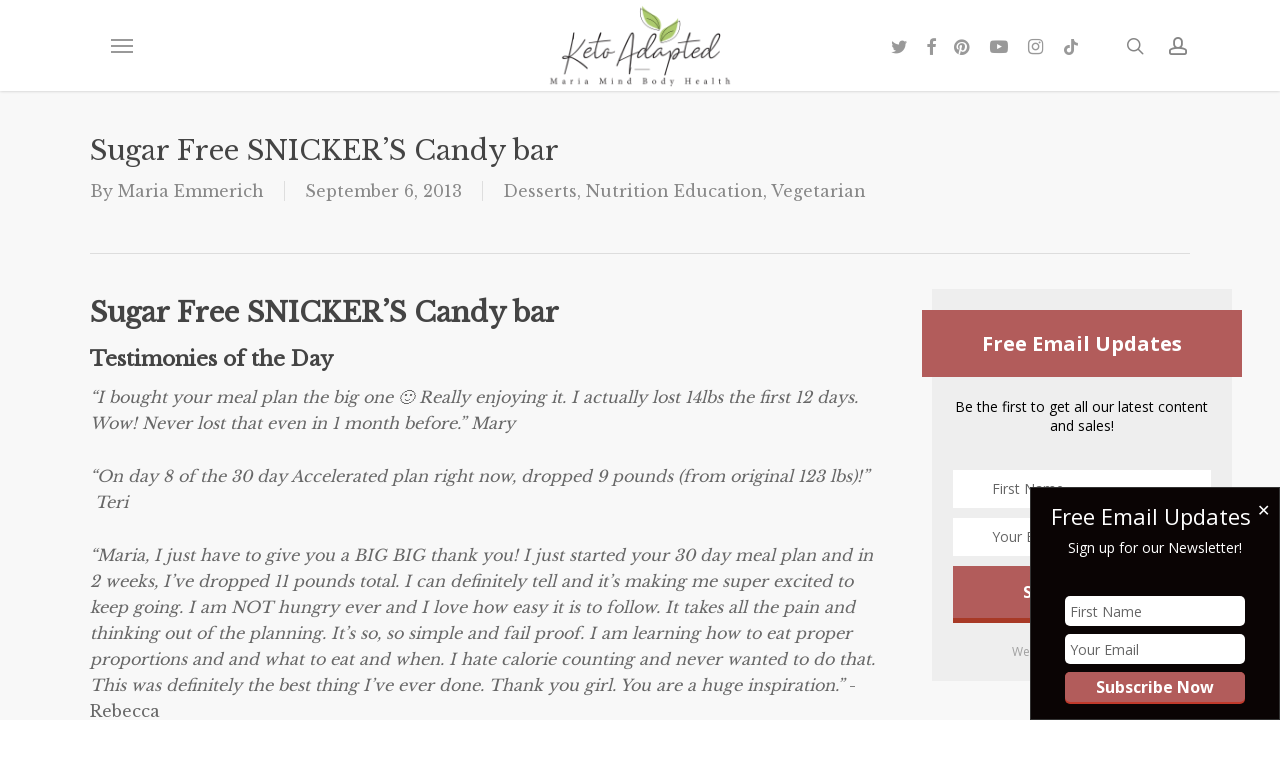

--- FILE ---
content_type: text/html; charset=UTF-8
request_url: https://mariamindbodyhealth.com/sugar-free-snickers-candy-bar/
body_size: 44751
content:
<!doctype html>
<html lang="en-US" class="no-js">
<head>
	<meta charset="UTF-8">
	<meta name="viewport" content="width=device-width, initial-scale=1, maximum-scale=1, user-scalable=0" /><meta name='robots' content='index, follow, max-image-preview:large, max-snippet:-1, max-video-preview:-1' />

	<!-- This site is optimized with the Yoast SEO plugin v23.8 - https://yoast.com/wordpress/plugins/seo/ -->
	<title>Sugar Free SNICKER&#039;S Candy bar</title>
	<meta name="description" content="keto candy bar, low carb chocolate, homemade Snicker&#039;s, snicker&#039;s, Sugar Free SNICKER&#039;S Candy bar, keto chocolate" />
	<link rel="canonical" href="https://mariamindbodyhealth.com/sugar-free-snickers-candy-bar/" />
	<meta property="og:locale" content="en_US" />
	<meta property="og:type" content="article" />
	<meta property="og:title" content="Sugar Free SNICKER&#039;S Candy bar" />
	<meta property="og:description" content="keto candy bar, low carb chocolate, homemade Snicker&#039;s, snicker&#039;s, Sugar Free SNICKER&#039;S Candy bar, keto chocolate" />
	<meta property="og:url" content="https://mariamindbodyhealth.com/sugar-free-snickers-candy-bar/" />
	<meta property="og:site_name" content="Maria Mind Body Health" />
	<meta property="article:publisher" content="https://www.facebook.com/ketoadapted" />
	<meta property="article:author" content="https://www.facebook.com/ketoadapted" />
	<meta property="article:published_time" content="2013-09-06T14:12:00+00:00" />
	<meta property="article:modified_time" content="2021-10-29T11:51:58+00:00" />
	<meta property="og:image" content="https://mariamindbodyhealth.com/wp-content/uploads/2013/09/IMG_3555.jpg" />
	<meta property="og:image:width" content="800" />
	<meta property="og:image:height" content="534" />
	<meta property="og:image:type" content="image/jpeg" />
	<meta name="author" content="Maria Emmerich" />
	<meta name="twitter:label1" content="Written by" />
	<meta name="twitter:data1" content="Maria Emmerich" />
	<meta name="twitter:label2" content="Est. reading time" />
	<meta name="twitter:data2" content="5 minutes" />
	<script type="application/ld+json" class="yoast-schema-graph">{"@context":"https://schema.org","@graph":[{"@type":"Article","@id":"https://mariamindbodyhealth.com/sugar-free-snickers-candy-bar/#article","isPartOf":{"@id":"https://mariamindbodyhealth.com/sugar-free-snickers-candy-bar/"},"author":{"name":"Maria Emmerich","@id":"https://mariamindbodyhealth.com/#/schema/person/37e8380de1e83c965a91a734cf1e92a9"},"headline":"Sugar Free SNICKER&#8217;S Candy bar","datePublished":"2013-09-06T14:12:00+00:00","dateModified":"2021-10-29T11:51:58+00:00","mainEntityOfPage":{"@id":"https://mariamindbodyhealth.com/sugar-free-snickers-candy-bar/"},"wordCount":784,"commentCount":29,"publisher":{"@id":"https://mariamindbodyhealth.com/#/schema/person/37e8380de1e83c965a91a734cf1e92a9"},"image":{"@id":"https://mariamindbodyhealth.com/sugar-free-snickers-candy-bar/#primaryimage"},"thumbnailUrl":"https://mariamindbodyhealth.com/wp-content/uploads/2013/09/IMG_3555.jpg","keywords":["Candybar","Nuts","Peanut Butter","Transfat"],"articleSection":["Desserts","Nutrition Education","Vegetarian"],"inLanguage":"en-US","potentialAction":[{"@type":"CommentAction","name":"Comment","target":["https://mariamindbodyhealth.com/sugar-free-snickers-candy-bar/#respond"]}]},{"@type":"WebPage","@id":"https://mariamindbodyhealth.com/sugar-free-snickers-candy-bar/","url":"https://mariamindbodyhealth.com/sugar-free-snickers-candy-bar/","name":"Sugar Free SNICKER'S Candy bar","isPartOf":{"@id":"https://mariamindbodyhealth.com/#website"},"primaryImageOfPage":{"@id":"https://mariamindbodyhealth.com/sugar-free-snickers-candy-bar/#primaryimage"},"image":{"@id":"https://mariamindbodyhealth.com/sugar-free-snickers-candy-bar/#primaryimage"},"thumbnailUrl":"https://mariamindbodyhealth.com/wp-content/uploads/2013/09/IMG_3555.jpg","datePublished":"2013-09-06T14:12:00+00:00","dateModified":"2021-10-29T11:51:58+00:00","description":"keto candy bar, low carb chocolate, homemade Snicker's, snicker's, Sugar Free SNICKER'S Candy bar, keto chocolate","inLanguage":"en-US","potentialAction":[{"@type":"ReadAction","target":["https://mariamindbodyhealth.com/sugar-free-snickers-candy-bar/"]}]},{"@type":"ImageObject","inLanguage":"en-US","@id":"https://mariamindbodyhealth.com/sugar-free-snickers-candy-bar/#primaryimage","url":"https://mariamindbodyhealth.com/wp-content/uploads/2013/09/IMG_3555.jpg","contentUrl":"https://mariamindbodyhealth.com/wp-content/uploads/2013/09/IMG_3555.jpg","width":800,"height":534},{"@type":"WebSite","@id":"https://mariamindbodyhealth.com/#website","url":"https://mariamindbodyhealth.com/","name":"Maria Mind Body Health","description":"by Maria Emmerich","publisher":{"@id":"https://mariamindbodyhealth.com/#/schema/person/37e8380de1e83c965a91a734cf1e92a9"},"potentialAction":[{"@type":"SearchAction","target":{"@type":"EntryPoint","urlTemplate":"https://mariamindbodyhealth.com/?s={search_term_string}"},"query-input":{"@type":"PropertyValueSpecification","valueRequired":true,"valueName":"search_term_string"}}],"inLanguage":"en-US"},{"@type":["Person","Organization"],"@id":"https://mariamindbodyhealth.com/#/schema/person/37e8380de1e83c965a91a734cf1e92a9","name":"Maria Emmerich","image":{"@type":"ImageObject","inLanguage":"en-US","@id":"https://mariamindbodyhealth.com/#/schema/person/image/","url":"https://mariamindbodyhealth.com/wp-content/uploads/2016/08/Maria-Profile.jpg","contentUrl":"https://mariamindbodyhealth.com/wp-content/uploads/2016/08/Maria-Profile.jpg","width":639,"height":639,"caption":"Maria Emmerich"},"logo":{"@id":"https://mariamindbodyhealth.com/#/schema/person/image/"},"description":"Maria is a wellness expert who has helped clients follow a Ketogenic lifestyle to heal and lose weight for over 20 years. She has helped thousands of clients get healthy, get off medications and heal their bodies; losing weight is just a bonus. She is the international best selling author of several books including \"Keto: The Complete Guide to Success on the Ketogenic Diet.\".","sameAs":["https://www.facebook.com/ketoadapted","https://www.instagram.com/mariaemmerich","https://www.youtube.com/@MariaEmmerich"],"url":"https://mariamindbodyhealth.com/author/maria-emmerich/"}]}</script>
	<!-- / Yoast SEO plugin. -->


<link rel='dns-prefetch' href='//cdnjs.cloudflare.com' />
<link rel='dns-prefetch' href='//fonts.googleapis.com' />
<link rel="alternate" type="application/rss+xml" title="Maria Mind Body Health &raquo; Feed" href="https://mariamindbodyhealth.com/feed/" />
<link rel="alternate" type="application/rss+xml" title="Maria Mind Body Health &raquo; Comments Feed" href="https://mariamindbodyhealth.com/comments/feed/" />
<link rel="alternate" type="application/rss+xml" title="Maria Mind Body Health &raquo; Sugar Free SNICKER&#8217;S Candy bar Comments Feed" href="https://mariamindbodyhealth.com/sugar-free-snickers-candy-bar/feed/" />
<script>(()=>{"use strict";const e=[400,500,600,700,800,900],t=e=>`wprm-min-${e}`,n=e=>`wprm-max-${e}`,s=new Set,o="ResizeObserver"in window,r=o?new ResizeObserver((e=>{for(const t of e)c(t.target)})):null,i=.5/(window.devicePixelRatio||1);function c(s){const o=s.getBoundingClientRect().width||0;for(let r=0;r<e.length;r++){const c=e[r],a=o<=c+i;o>c+i?s.classList.add(t(c)):s.classList.remove(t(c)),a?s.classList.add(n(c)):s.classList.remove(n(c))}}function a(e){s.has(e)||(s.add(e),r&&r.observe(e),c(e))}!function(e=document){e.querySelectorAll(".wprm-recipe").forEach(a)}();if(new MutationObserver((e=>{for(const t of e)for(const e of t.addedNodes)e instanceof Element&&(e.matches?.(".wprm-recipe")&&a(e),e.querySelectorAll?.(".wprm-recipe").forEach(a))})).observe(document.documentElement,{childList:!0,subtree:!0}),!o){let e=0;addEventListener("resize",(()=>{e&&cancelAnimationFrame(e),e=requestAnimationFrame((()=>s.forEach(c)))}),{passive:!0})}})();</script><script type="text/javascript">
/* <![CDATA[ */
window._wpemojiSettings = {"baseUrl":"https:\/\/s.w.org\/images\/core\/emoji\/15.0.3\/72x72\/","ext":".png","svgUrl":"https:\/\/s.w.org\/images\/core\/emoji\/15.0.3\/svg\/","svgExt":".svg","source":{"concatemoji":"https:\/\/mariamindbodyhealth.com\/wp-includes\/js\/wp-emoji-release.min.js?ver=2e5eb819981bf4d0d5ef203bfc3585f1"}};
/*! This file is auto-generated */
!function(i,n){var o,s,e;function c(e){try{var t={supportTests:e,timestamp:(new Date).valueOf()};sessionStorage.setItem(o,JSON.stringify(t))}catch(e){}}function p(e,t,n){e.clearRect(0,0,e.canvas.width,e.canvas.height),e.fillText(t,0,0);var t=new Uint32Array(e.getImageData(0,0,e.canvas.width,e.canvas.height).data),r=(e.clearRect(0,0,e.canvas.width,e.canvas.height),e.fillText(n,0,0),new Uint32Array(e.getImageData(0,0,e.canvas.width,e.canvas.height).data));return t.every(function(e,t){return e===r[t]})}function u(e,t,n){switch(t){case"flag":return n(e,"\ud83c\udff3\ufe0f\u200d\u26a7\ufe0f","\ud83c\udff3\ufe0f\u200b\u26a7\ufe0f")?!1:!n(e,"\ud83c\uddfa\ud83c\uddf3","\ud83c\uddfa\u200b\ud83c\uddf3")&&!n(e,"\ud83c\udff4\udb40\udc67\udb40\udc62\udb40\udc65\udb40\udc6e\udb40\udc67\udb40\udc7f","\ud83c\udff4\u200b\udb40\udc67\u200b\udb40\udc62\u200b\udb40\udc65\u200b\udb40\udc6e\u200b\udb40\udc67\u200b\udb40\udc7f");case"emoji":return!n(e,"\ud83d\udc26\u200d\u2b1b","\ud83d\udc26\u200b\u2b1b")}return!1}function f(e,t,n){var r="undefined"!=typeof WorkerGlobalScope&&self instanceof WorkerGlobalScope?new OffscreenCanvas(300,150):i.createElement("canvas"),a=r.getContext("2d",{willReadFrequently:!0}),o=(a.textBaseline="top",a.font="600 32px Arial",{});return e.forEach(function(e){o[e]=t(a,e,n)}),o}function t(e){var t=i.createElement("script");t.src=e,t.defer=!0,i.head.appendChild(t)}"undefined"!=typeof Promise&&(o="wpEmojiSettingsSupports",s=["flag","emoji"],n.supports={everything:!0,everythingExceptFlag:!0},e=new Promise(function(e){i.addEventListener("DOMContentLoaded",e,{once:!0})}),new Promise(function(t){var n=function(){try{var e=JSON.parse(sessionStorage.getItem(o));if("object"==typeof e&&"number"==typeof e.timestamp&&(new Date).valueOf()<e.timestamp+604800&&"object"==typeof e.supportTests)return e.supportTests}catch(e){}return null}();if(!n){if("undefined"!=typeof Worker&&"undefined"!=typeof OffscreenCanvas&&"undefined"!=typeof URL&&URL.createObjectURL&&"undefined"!=typeof Blob)try{var e="postMessage("+f.toString()+"("+[JSON.stringify(s),u.toString(),p.toString()].join(",")+"));",r=new Blob([e],{type:"text/javascript"}),a=new Worker(URL.createObjectURL(r),{name:"wpTestEmojiSupports"});return void(a.onmessage=function(e){c(n=e.data),a.terminate(),t(n)})}catch(e){}c(n=f(s,u,p))}t(n)}).then(function(e){for(var t in e)n.supports[t]=e[t],n.supports.everything=n.supports.everything&&n.supports[t],"flag"!==t&&(n.supports.everythingExceptFlag=n.supports.everythingExceptFlag&&n.supports[t]);n.supports.everythingExceptFlag=n.supports.everythingExceptFlag&&!n.supports.flag,n.DOMReady=!1,n.readyCallback=function(){n.DOMReady=!0}}).then(function(){return e}).then(function(){var e;n.supports.everything||(n.readyCallback(),(e=n.source||{}).concatemoji?t(e.concatemoji):e.wpemoji&&e.twemoji&&(t(e.twemoji),t(e.wpemoji)))}))}((window,document),window._wpemojiSettings);
/* ]]> */
</script>
<link rel='stylesheet' id='fontawesome-css' href='https://cdnjs.cloudflare.com/ajax/libs/font-awesome/5.11.2/css/all.min.css' type='text/css' media='all' />
<link rel='stylesheet' id='wprm-public-css' href='https://mariamindbodyhealth.com/wp-content/plugins/wp-recipe-maker/dist/public-modern.css?ver=10.2.1' type='text/css' media='all' />
<link rel='stylesheet' id='wprm-instacart-font-css' href='https://mariamindbodyhealth.com/wp-content/plugins/wp-recipe-maker/dist/instacart-font.css?ver=10.2.1' type='text/css' media='all' />
<style id='wp-emoji-styles-inline-css' type='text/css'>

	img.wp-smiley, img.emoji {
		display: inline !important;
		border: none !important;
		box-shadow: none !important;
		height: 1em !important;
		width: 1em !important;
		margin: 0 0.07em !important;
		vertical-align: -0.1em !important;
		background: none !important;
		padding: 0 !important;
	}
</style>
<link rel='stylesheet' id='wp-block-library-css' href='https://mariamindbodyhealth.com/wp-includes/css/dist/block-library/style.min.css?ver=2e5eb819981bf4d0d5ef203bfc3585f1' type='text/css' media='all' />
<link rel='stylesheet' id='wprmp-public-css' href='https://mariamindbodyhealth.com/wp-content/plugins/wp-recipe-maker-premium/dist/public-elite.css?ver=10.2.1' type='text/css' media='all' />
<style id='global-styles-inline-css' type='text/css'>
:root{--wp--preset--aspect-ratio--square: 1;--wp--preset--aspect-ratio--4-3: 4/3;--wp--preset--aspect-ratio--3-4: 3/4;--wp--preset--aspect-ratio--3-2: 3/2;--wp--preset--aspect-ratio--2-3: 2/3;--wp--preset--aspect-ratio--16-9: 16/9;--wp--preset--aspect-ratio--9-16: 9/16;--wp--preset--color--black: #000000;--wp--preset--color--cyan-bluish-gray: #abb8c3;--wp--preset--color--white: #ffffff;--wp--preset--color--pale-pink: #f78da7;--wp--preset--color--vivid-red: #cf2e2e;--wp--preset--color--luminous-vivid-orange: #ff6900;--wp--preset--color--luminous-vivid-amber: #fcb900;--wp--preset--color--light-green-cyan: #7bdcb5;--wp--preset--color--vivid-green-cyan: #00d084;--wp--preset--color--pale-cyan-blue: #8ed1fc;--wp--preset--color--vivid-cyan-blue: #0693e3;--wp--preset--color--vivid-purple: #9b51e0;--wp--preset--gradient--vivid-cyan-blue-to-vivid-purple: linear-gradient(135deg,rgba(6,147,227,1) 0%,rgb(155,81,224) 100%);--wp--preset--gradient--light-green-cyan-to-vivid-green-cyan: linear-gradient(135deg,rgb(122,220,180) 0%,rgb(0,208,130) 100%);--wp--preset--gradient--luminous-vivid-amber-to-luminous-vivid-orange: linear-gradient(135deg,rgba(252,185,0,1) 0%,rgba(255,105,0,1) 100%);--wp--preset--gradient--luminous-vivid-orange-to-vivid-red: linear-gradient(135deg,rgba(255,105,0,1) 0%,rgb(207,46,46) 100%);--wp--preset--gradient--very-light-gray-to-cyan-bluish-gray: linear-gradient(135deg,rgb(238,238,238) 0%,rgb(169,184,195) 100%);--wp--preset--gradient--cool-to-warm-spectrum: linear-gradient(135deg,rgb(74,234,220) 0%,rgb(151,120,209) 20%,rgb(207,42,186) 40%,rgb(238,44,130) 60%,rgb(251,105,98) 80%,rgb(254,248,76) 100%);--wp--preset--gradient--blush-light-purple: linear-gradient(135deg,rgb(255,206,236) 0%,rgb(152,150,240) 100%);--wp--preset--gradient--blush-bordeaux: linear-gradient(135deg,rgb(254,205,165) 0%,rgb(254,45,45) 50%,rgb(107,0,62) 100%);--wp--preset--gradient--luminous-dusk: linear-gradient(135deg,rgb(255,203,112) 0%,rgb(199,81,192) 50%,rgb(65,88,208) 100%);--wp--preset--gradient--pale-ocean: linear-gradient(135deg,rgb(255,245,203) 0%,rgb(182,227,212) 50%,rgb(51,167,181) 100%);--wp--preset--gradient--electric-grass: linear-gradient(135deg,rgb(202,248,128) 0%,rgb(113,206,126) 100%);--wp--preset--gradient--midnight: linear-gradient(135deg,rgb(2,3,129) 0%,rgb(40,116,252) 100%);--wp--preset--font-size--small: 13px;--wp--preset--font-size--medium: 20px;--wp--preset--font-size--large: 36px;--wp--preset--font-size--x-large: 42px;--wp--preset--spacing--20: 0.44rem;--wp--preset--spacing--30: 0.67rem;--wp--preset--spacing--40: 1rem;--wp--preset--spacing--50: 1.5rem;--wp--preset--spacing--60: 2.25rem;--wp--preset--spacing--70: 3.38rem;--wp--preset--spacing--80: 5.06rem;--wp--preset--shadow--natural: 6px 6px 9px rgba(0, 0, 0, 0.2);--wp--preset--shadow--deep: 12px 12px 50px rgba(0, 0, 0, 0.4);--wp--preset--shadow--sharp: 6px 6px 0px rgba(0, 0, 0, 0.2);--wp--preset--shadow--outlined: 6px 6px 0px -3px rgba(255, 255, 255, 1), 6px 6px rgba(0, 0, 0, 1);--wp--preset--shadow--crisp: 6px 6px 0px rgba(0, 0, 0, 1);}:root { --wp--style--global--content-size: 1300px;--wp--style--global--wide-size: 1300px; }:where(body) { margin: 0; }.wp-site-blocks > .alignleft { float: left; margin-right: 2em; }.wp-site-blocks > .alignright { float: right; margin-left: 2em; }.wp-site-blocks > .aligncenter { justify-content: center; margin-left: auto; margin-right: auto; }:where(.is-layout-flex){gap: 0.5em;}:where(.is-layout-grid){gap: 0.5em;}.is-layout-flow > .alignleft{float: left;margin-inline-start: 0;margin-inline-end: 2em;}.is-layout-flow > .alignright{float: right;margin-inline-start: 2em;margin-inline-end: 0;}.is-layout-flow > .aligncenter{margin-left: auto !important;margin-right: auto !important;}.is-layout-constrained > .alignleft{float: left;margin-inline-start: 0;margin-inline-end: 2em;}.is-layout-constrained > .alignright{float: right;margin-inline-start: 2em;margin-inline-end: 0;}.is-layout-constrained > .aligncenter{margin-left: auto !important;margin-right: auto !important;}.is-layout-constrained > :where(:not(.alignleft):not(.alignright):not(.alignfull)){max-width: var(--wp--style--global--content-size);margin-left: auto !important;margin-right: auto !important;}.is-layout-constrained > .alignwide{max-width: var(--wp--style--global--wide-size);}body .is-layout-flex{display: flex;}.is-layout-flex{flex-wrap: wrap;align-items: center;}.is-layout-flex > :is(*, div){margin: 0;}body .is-layout-grid{display: grid;}.is-layout-grid > :is(*, div){margin: 0;}body{padding-top: 0px;padding-right: 0px;padding-bottom: 0px;padding-left: 0px;}:root :where(.wp-element-button, .wp-block-button__link){background-color: #32373c;border-width: 0;color: #fff;font-family: inherit;font-size: inherit;line-height: inherit;padding: calc(0.667em + 2px) calc(1.333em + 2px);text-decoration: none;}.has-black-color{color: var(--wp--preset--color--black) !important;}.has-cyan-bluish-gray-color{color: var(--wp--preset--color--cyan-bluish-gray) !important;}.has-white-color{color: var(--wp--preset--color--white) !important;}.has-pale-pink-color{color: var(--wp--preset--color--pale-pink) !important;}.has-vivid-red-color{color: var(--wp--preset--color--vivid-red) !important;}.has-luminous-vivid-orange-color{color: var(--wp--preset--color--luminous-vivid-orange) !important;}.has-luminous-vivid-amber-color{color: var(--wp--preset--color--luminous-vivid-amber) !important;}.has-light-green-cyan-color{color: var(--wp--preset--color--light-green-cyan) !important;}.has-vivid-green-cyan-color{color: var(--wp--preset--color--vivid-green-cyan) !important;}.has-pale-cyan-blue-color{color: var(--wp--preset--color--pale-cyan-blue) !important;}.has-vivid-cyan-blue-color{color: var(--wp--preset--color--vivid-cyan-blue) !important;}.has-vivid-purple-color{color: var(--wp--preset--color--vivid-purple) !important;}.has-black-background-color{background-color: var(--wp--preset--color--black) !important;}.has-cyan-bluish-gray-background-color{background-color: var(--wp--preset--color--cyan-bluish-gray) !important;}.has-white-background-color{background-color: var(--wp--preset--color--white) !important;}.has-pale-pink-background-color{background-color: var(--wp--preset--color--pale-pink) !important;}.has-vivid-red-background-color{background-color: var(--wp--preset--color--vivid-red) !important;}.has-luminous-vivid-orange-background-color{background-color: var(--wp--preset--color--luminous-vivid-orange) !important;}.has-luminous-vivid-amber-background-color{background-color: var(--wp--preset--color--luminous-vivid-amber) !important;}.has-light-green-cyan-background-color{background-color: var(--wp--preset--color--light-green-cyan) !important;}.has-vivid-green-cyan-background-color{background-color: var(--wp--preset--color--vivid-green-cyan) !important;}.has-pale-cyan-blue-background-color{background-color: var(--wp--preset--color--pale-cyan-blue) !important;}.has-vivid-cyan-blue-background-color{background-color: var(--wp--preset--color--vivid-cyan-blue) !important;}.has-vivid-purple-background-color{background-color: var(--wp--preset--color--vivid-purple) !important;}.has-black-border-color{border-color: var(--wp--preset--color--black) !important;}.has-cyan-bluish-gray-border-color{border-color: var(--wp--preset--color--cyan-bluish-gray) !important;}.has-white-border-color{border-color: var(--wp--preset--color--white) !important;}.has-pale-pink-border-color{border-color: var(--wp--preset--color--pale-pink) !important;}.has-vivid-red-border-color{border-color: var(--wp--preset--color--vivid-red) !important;}.has-luminous-vivid-orange-border-color{border-color: var(--wp--preset--color--luminous-vivid-orange) !important;}.has-luminous-vivid-amber-border-color{border-color: var(--wp--preset--color--luminous-vivid-amber) !important;}.has-light-green-cyan-border-color{border-color: var(--wp--preset--color--light-green-cyan) !important;}.has-vivid-green-cyan-border-color{border-color: var(--wp--preset--color--vivid-green-cyan) !important;}.has-pale-cyan-blue-border-color{border-color: var(--wp--preset--color--pale-cyan-blue) !important;}.has-vivid-cyan-blue-border-color{border-color: var(--wp--preset--color--vivid-cyan-blue) !important;}.has-vivid-purple-border-color{border-color: var(--wp--preset--color--vivid-purple) !important;}.has-vivid-cyan-blue-to-vivid-purple-gradient-background{background: var(--wp--preset--gradient--vivid-cyan-blue-to-vivid-purple) !important;}.has-light-green-cyan-to-vivid-green-cyan-gradient-background{background: var(--wp--preset--gradient--light-green-cyan-to-vivid-green-cyan) !important;}.has-luminous-vivid-amber-to-luminous-vivid-orange-gradient-background{background: var(--wp--preset--gradient--luminous-vivid-amber-to-luminous-vivid-orange) !important;}.has-luminous-vivid-orange-to-vivid-red-gradient-background{background: var(--wp--preset--gradient--luminous-vivid-orange-to-vivid-red) !important;}.has-very-light-gray-to-cyan-bluish-gray-gradient-background{background: var(--wp--preset--gradient--very-light-gray-to-cyan-bluish-gray) !important;}.has-cool-to-warm-spectrum-gradient-background{background: var(--wp--preset--gradient--cool-to-warm-spectrum) !important;}.has-blush-light-purple-gradient-background{background: var(--wp--preset--gradient--blush-light-purple) !important;}.has-blush-bordeaux-gradient-background{background: var(--wp--preset--gradient--blush-bordeaux) !important;}.has-luminous-dusk-gradient-background{background: var(--wp--preset--gradient--luminous-dusk) !important;}.has-pale-ocean-gradient-background{background: var(--wp--preset--gradient--pale-ocean) !important;}.has-electric-grass-gradient-background{background: var(--wp--preset--gradient--electric-grass) !important;}.has-midnight-gradient-background{background: var(--wp--preset--gradient--midnight) !important;}.has-small-font-size{font-size: var(--wp--preset--font-size--small) !important;}.has-medium-font-size{font-size: var(--wp--preset--font-size--medium) !important;}.has-large-font-size{font-size: var(--wp--preset--font-size--large) !important;}.has-x-large-font-size{font-size: var(--wp--preset--font-size--x-large) !important;}
:where(.wp-block-post-template.is-layout-flex){gap: 1.25em;}:where(.wp-block-post-template.is-layout-grid){gap: 1.25em;}
:where(.wp-block-columns.is-layout-flex){gap: 2em;}:where(.wp-block-columns.is-layout-grid){gap: 2em;}
:root :where(.wp-block-pullquote){font-size: 1.5em;line-height: 1.6;}
</style>
<link rel='stylesheet' id='contact-form-7-css' href='https://mariamindbodyhealth.com/wp-content/plugins/contact-form-7/includes/css/styles.css?ver=6.0' type='text/css' media='all' />
<link rel='stylesheet' id='salient-social-css' href='https://mariamindbodyhealth.com/wp-content/plugins/salient-social/css/style.css?ver=1.2.5' type='text/css' media='all' />
<style id='salient-social-inline-css' type='text/css'>

  .sharing-default-minimal .nectar-love.loved,
  body .nectar-social[data-color-override="override"].fixed > a:before, 
  body .nectar-social[data-color-override="override"].fixed .nectar-social-inner a,
  .sharing-default-minimal .nectar-social[data-color-override="override"] .nectar-social-inner a:hover,
  .nectar-social.vertical[data-color-override="override"] .nectar-social-inner a:hover {
    background-color: #b25c5b;
  }
  .nectar-social.hover .nectar-love.loved,
  .nectar-social.hover > .nectar-love-button a:hover,
  .nectar-social[data-color-override="override"].hover > div a:hover,
  #single-below-header .nectar-social[data-color-override="override"].hover > div a:hover,
  .nectar-social[data-color-override="override"].hover .share-btn:hover,
  .sharing-default-minimal .nectar-social[data-color-override="override"] .nectar-social-inner a {
    border-color: #b25c5b;
  }
  #single-below-header .nectar-social.hover .nectar-love.loved i,
  #single-below-header .nectar-social.hover[data-color-override="override"] a:hover,
  #single-below-header .nectar-social.hover[data-color-override="override"] a:hover i,
  #single-below-header .nectar-social.hover .nectar-love-button a:hover i,
  .nectar-love:hover i,
  .hover .nectar-love:hover .total_loves,
  .nectar-love.loved i,
  .nectar-social.hover .nectar-love.loved .total_loves,
  .nectar-social.hover .share-btn:hover, 
  .nectar-social[data-color-override="override"].hover .nectar-social-inner a:hover,
  .nectar-social[data-color-override="override"].hover > div:hover span,
  .sharing-default-minimal .nectar-social[data-color-override="override"] .nectar-social-inner a:not(:hover) i,
  .sharing-default-minimal .nectar-social[data-color-override="override"] .nectar-social-inner a:not(:hover) {
    color: #b25c5b;
  }
</style>
<style id='wpgb-head-inline-css' type='text/css'>
.wp-grid-builder:not(.wpgb-template),.wpgb-facet{opacity:0.01}.wpgb-facet fieldset{margin:0;padding:0;border:none;outline:none;box-shadow:none}.wpgb-facet fieldset:last-child{margin-bottom:40px;}.wpgb-facet fieldset legend.wpgb-sr-only{height:1px;width:1px}
</style>
<link rel='stylesheet' id='font-awesome-css' href='https://mariamindbodyhealth.com/wp-content/themes/salient/css/font-awesome-legacy.min.css?ver=4.7.1' type='text/css' media='all' />
<link rel='stylesheet' id='salient-grid-system-css' href='https://mariamindbodyhealth.com/wp-content/themes/salient/css/build/grid-system.css?ver=17.0.3' type='text/css' media='all' />
<link rel='stylesheet' id='main-styles-css' href='https://mariamindbodyhealth.com/wp-content/themes/salient/css/build/style.css?ver=17.0.3' type='text/css' media='all' />
<link rel='stylesheet' id='nectar-header-layout-centered-logo-between-menu-alt-css' href='https://mariamindbodyhealth.com/wp-content/themes/salient/css/build/header/header-layout-centered-logo-between-menu-alt.css?ver=17.0.3' type='text/css' media='all' />
<link rel='stylesheet' id='nectar-single-styles-css' href='https://mariamindbodyhealth.com/wp-content/themes/salient/css/build/single.css?ver=17.0.3' type='text/css' media='all' />
<link rel='stylesheet' id='nectar-element-recent-posts-css' href='https://mariamindbodyhealth.com/wp-content/themes/salient/css/build/elements/element-recent-posts.css?ver=17.0.3' type='text/css' media='all' />
<link rel='stylesheet' id='nectar-cf7-css' href='https://mariamindbodyhealth.com/wp-content/themes/salient/css/build/third-party/cf7.css?ver=17.0.3' type='text/css' media='all' />
<link rel='stylesheet' id='nectar_default_font_open_sans-css' href='https://fonts.googleapis.com/css?family=Open+Sans%3A300%2C400%2C600%2C700&#038;subset=latin%2Clatin-ext' type='text/css' media='all' />
<link rel='stylesheet' id='responsive-css' href='https://mariamindbodyhealth.com/wp-content/themes/salient/css/build/responsive.css?ver=17.0.3' type='text/css' media='all' />
<link rel='stylesheet' id='skin-original-css' href='https://mariamindbodyhealth.com/wp-content/themes/salient/css/build/skin-original.css?ver=17.0.3' type='text/css' media='all' />
<link rel='stylesheet' id='salient-wp-menu-dynamic-css' href='https://mariamindbodyhealth.com/wp-content/uploads/salient/menu-dynamic.css?ver=67451' type='text/css' media='all' />
<link rel='stylesheet' id='dynamic-css-css' href='https://mariamindbodyhealth.com/wp-content/themes/salient/css/salient-dynamic-styles.css?ver=87651' type='text/css' media='all' />
<style id='dynamic-css-inline-css' type='text/css'>
@media only screen and (min-width:1000px){body #ajax-content-wrap.no-scroll{min-height:calc(100vh - 91px);height:calc(100vh - 91px)!important;}}@media only screen and (min-width:1000px){#page-header-wrap.fullscreen-header,#page-header-wrap.fullscreen-header #page-header-bg,html:not(.nectar-box-roll-loaded) .nectar-box-roll > #page-header-bg.fullscreen-header,.nectar_fullscreen_zoom_recent_projects,#nectar_fullscreen_rows:not(.afterLoaded) > div{height:calc(100vh - 90px);}.wpb_row.vc_row-o-full-height.top-level,.wpb_row.vc_row-o-full-height.top-level > .col.span_12{min-height:calc(100vh - 90px);}html:not(.nectar-box-roll-loaded) .nectar-box-roll > #page-header-bg.fullscreen-header{top:91px;}.nectar-slider-wrap[data-fullscreen="true"]:not(.loaded),.nectar-slider-wrap[data-fullscreen="true"]:not(.loaded) .swiper-container{height:calc(100vh - 89px)!important;}.admin-bar .nectar-slider-wrap[data-fullscreen="true"]:not(.loaded),.admin-bar .nectar-slider-wrap[data-fullscreen="true"]:not(.loaded) .swiper-container{height:calc(100vh - 89px - 32px)!important;}}.admin-bar[class*="page-template-template-no-header"] .wpb_row.vc_row-o-full-height.top-level,.admin-bar[class*="page-template-template-no-header"] .wpb_row.vc_row-o-full-height.top-level > .col.span_12{min-height:calc(100vh - 32px);}body[class*="page-template-template-no-header"] .wpb_row.vc_row-o-full-height.top-level,body[class*="page-template-template-no-header"] .wpb_row.vc_row-o-full-height.top-level > .col.span_12{min-height:100vh;}@media only screen and (max-width:999px){.using-mobile-browser #nectar_fullscreen_rows:not(.afterLoaded):not([data-mobile-disable="on"]) > div{height:calc(100vh - 131px);}.using-mobile-browser .wpb_row.vc_row-o-full-height.top-level,.using-mobile-browser .wpb_row.vc_row-o-full-height.top-level > .col.span_12,[data-permanent-transparent="1"].using-mobile-browser .wpb_row.vc_row-o-full-height.top-level,[data-permanent-transparent="1"].using-mobile-browser .wpb_row.vc_row-o-full-height.top-level > .col.span_12{min-height:calc(100vh - 131px);}html:not(.nectar-box-roll-loaded) .nectar-box-roll > #page-header-bg.fullscreen-header,.nectar_fullscreen_zoom_recent_projects,.nectar-slider-wrap[data-fullscreen="true"]:not(.loaded),.nectar-slider-wrap[data-fullscreen="true"]:not(.loaded) .swiper-container,#nectar_fullscreen_rows:not(.afterLoaded):not([data-mobile-disable="on"]) > div{height:calc(100vh - 78px);}.wpb_row.vc_row-o-full-height.top-level,.wpb_row.vc_row-o-full-height.top-level > .col.span_12{min-height:calc(100vh - 78px);}body[data-transparent-header="false"] #ajax-content-wrap.no-scroll{min-height:calc(100vh - 78px);height:calc(100vh - 78px);}}.screen-reader-text,.nectar-skip-to-content:not(:focus){border:0;clip:rect(1px,1px,1px,1px);clip-path:inset(50%);height:1px;margin:-1px;overflow:hidden;padding:0;position:absolute!important;width:1px;word-wrap:normal!important;}.row .col img:not([srcset]){width:auto;}.row .col img.img-with-animation.nectar-lazy:not([srcset]){width:100%;}
.single-post #page-header-bg[data-parallax="1"] .span_6 {
    display: none !important;
}

div#respond {
    padding: 25px !important;
}

#sidebar h4 {
    font-size: 20px !important;
}


body.original li.bypostauthor .comment-body:before {
    z-index: -1;
}
.grecaptcha-badge {

display: none;

}

.auto_meta_overlaid_spaced .masonry-blog-item .meta-category a, .masonry.material .masonry-blog-item .meta-category a, .nectar-recent-posts-slider_multiple_visible .recent-post-container.container .strong a, .related-posts[data-style=material] .meta-category a {
    display: none;
}

.online-image {
border-radius: 10%;
-moz-border-radius: 10%;
-webkit-border-radius: 10%;
-o-border-radius: 10%;
}

.inperson-image {
border-radius: 10%;
-moz-border-radius: 10%;
-webkit-border-radius: 10%;
-o-border-radius: 10%;
}
</style>
<link rel='stylesheet' id='redux-google-fonts-salient_redux-css' href='https://fonts.googleapis.com/css?family=Libre+Baskerville%3A400&#038;ver=2e5eb819981bf4d0d5ef203bfc3585f1' type='text/css' media='all' />
<script type="text/javascript" src="https://mariamindbodyhealth.com/wp-includes/js/jquery/jquery.min.js?ver=3.7.1" id="jquery-core-js"></script>
<script type="text/javascript" src="https://mariamindbodyhealth.com/wp-includes/js/jquery/jquery-migrate.min.js?ver=3.4.1" id="jquery-migrate-js"></script>
<script></script><link rel="https://api.w.org/" href="https://mariamindbodyhealth.com/wp-json/" /><link rel="alternate" title="JSON" type="application/json" href="https://mariamindbodyhealth.com/wp-json/wp/v2/posts/794" /><link rel="EditURI" type="application/rsd+xml" title="RSD" href="https://mariamindbodyhealth.com/xmlrpc.php?rsd" />

<link rel='shortlink' href='https://mariamindbodyhealth.com/?p=794' />
<link rel="alternate" title="oEmbed (JSON)" type="application/json+oembed" href="https://mariamindbodyhealth.com/wp-json/oembed/1.0/embed?url=https%3A%2F%2Fmariamindbodyhealth.com%2Fsugar-free-snickers-candy-bar%2F" />
<link rel="alternate" title="oEmbed (XML)" type="text/xml+oembed" href="https://mariamindbodyhealth.com/wp-json/oembed/1.0/embed?url=https%3A%2F%2Fmariamindbodyhealth.com%2Fsugar-free-snickers-candy-bar%2F&#038;format=xml" />
<meta name="p:domain_verify" content="8b382707fd9cd3b391159a034ded24e4"/>
<script type="text/javascript">
(function(url){
	if(/(?:Chrome\/26\.0\.1410\.63 Safari\/537\.31|WordfenceTestMonBot)/.test(navigator.userAgent)){ return; }
	var addEvent = function(evt, handler) {
		if (window.addEventListener) {
			document.addEventListener(evt, handler, false);
		} else if (window.attachEvent) {
			document.attachEvent('on' + evt, handler);
		}
	};
	var removeEvent = function(evt, handler) {
		if (window.removeEventListener) {
			document.removeEventListener(evt, handler, false);
		} else if (window.detachEvent) {
			document.detachEvent('on' + evt, handler);
		}
	};
	var evts = 'contextmenu dblclick drag dragend dragenter dragleave dragover dragstart drop keydown keypress keyup mousedown mousemove mouseout mouseover mouseup mousewheel scroll'.split(' ');
	var logHuman = function() {
		if (window.wfLogHumanRan) { return; }
		window.wfLogHumanRan = true;
		var wfscr = document.createElement('script');
		wfscr.type = 'text/javascript';
		wfscr.async = true;
		wfscr.src = url + '&r=' + Math.random();
		(document.getElementsByTagName('head')[0]||document.getElementsByTagName('body')[0]).appendChild(wfscr);
		for (var i = 0; i < evts.length; i++) {
			removeEvent(evts[i], logHuman);
		}
	};
	for (var i = 0; i < evts.length; i++) {
		addEvent(evts[i], logHuman);
	}
})('//mariamindbodyhealth.com/?wordfence_lh=1&hid=23F1D35C64577D4A99045C9EB4DB4DB8');
</script><style type="text/css"> .tippy-box[data-theme~="wprm"] { background-color: #333333; color: #FFFFFF; } .tippy-box[data-theme~="wprm"][data-placement^="top"] > .tippy-arrow::before { border-top-color: #333333; } .tippy-box[data-theme~="wprm"][data-placement^="bottom"] > .tippy-arrow::before { border-bottom-color: #333333; } .tippy-box[data-theme~="wprm"][data-placement^="left"] > .tippy-arrow::before { border-left-color: #333333; } .tippy-box[data-theme~="wprm"][data-placement^="right"] > .tippy-arrow::before { border-right-color: #333333; } .tippy-box[data-theme~="wprm"] a { color: #FFFFFF; } .wprm-comment-rating svg { width: 18px !important; height: 18px !important; } img.wprm-comment-rating { width: 90px !important; height: 18px !important; } body { --comment-rating-star-color: #343434; } body { --wprm-popup-font-size: 16px; } body { --wprm-popup-background: #ffffff; } body { --wprm-popup-title: #000000; } body { --wprm-popup-content: #444444; } body { --wprm-popup-button-background: #444444; } body { --wprm-popup-button-text: #ffffff; } body { --wprm-popup-accent: #b25c5b; }</style><style type="text/css">.wprm-glossary-term {color: #5A822B;text-decoration: underline;cursor: help;}</style><style type="text/css">.wprm-recipe-template-snippet-basic-buttons {
    font-family: inherit; /* wprm_font_family type=font */
    font-size: 0.9em; /* wprm_font_size type=font_size */
    text-align: center; /* wprm_text_align type=align */
    margin-top: 0px; /* wprm_margin_top type=size */
    margin-bottom: 10px; /* wprm_margin_bottom type=size */
}
.wprm-recipe-template-snippet-basic-buttons a  {
    margin: 5px; /* wprm_margin_button type=size */
    margin: 5px; /* wprm_margin_button type=size */
}

.wprm-recipe-template-snippet-basic-buttons a:first-child {
    margin-left: 0;
}
.wprm-recipe-template-snippet-basic-buttons a:last-child {
    margin-right: 0;
}.wprm-recipe-template-chic-craig {
    margin: 20px auto;
    background-color: #ffffff; /*wprm_background type=color*/
    font-family: -apple-system, BlinkMacSystemFont, "Segoe UI", Roboto, Oxygen-Sans, Ubuntu, Cantarell, "Helvetica Neue", sans-serif; /*wprm_main_font_family type=font*/
    font-size: 1.1em; /*wprm_main_font_size type=font_size*/
    line-height: 1.5em !important; /*wprm_main_line_height type=font_size*/
    color: #333333; /*wprm_main_text type=color*/
    max-width: 950px; /*wprm_max_width type=size*/
}
.wprm-recipe-template-chic-craig a {
    color: #b25c5b; /*wprm_link type=color*/
}
.wprm-recipe-template-chic-craig p, .wprm-recipe-template-chic-craig li {
    font-family: -apple-system, BlinkMacSystemFont, "Segoe UI", Roboto, Oxygen-Sans, Ubuntu, Cantarell, "Helvetica Neue", sans-serif; /*wprm_main_font_family type=font*/
    font-size: 1em !important;
    line-height: 1.5em !important; /*wprm_main_line_height type=font_size*/
}
.wprm-recipe-template-chic-craig li {
    margin: 0 0 0 32px !important;
    padding: 0 !important;
}
.rtl .wprm-recipe-template-chic-craig li {
    margin: 0 32px 0 0 !important;
}
.wprm-recipe-template-chic-craig ol, .wprm-recipe-template-chic-craig ul {
    margin: 0 !important;
    padding: 0 !important;
}
.wprm-recipe-template-chic-craig br {
    display: none;
}
.wprm-recipe-template-chic-craig .wprm-recipe-name,
.wprm-recipe-template-chic-craig .wprm-recipe-header {
    font-family: -apple-system, BlinkMacSystemFont, "Segoe UI", Roboto, Oxygen-Sans, Ubuntu, Cantarell, "Helvetica Neue", sans-serif; /*wprm_header_font_family type=font*/
    color: #212121; /*wprm_header_text type=color*/
    line-height: 1.3em; /*wprm_header_line_height type=font_size*/
}
.wprm-recipe-template-chic-craig h1,
.wprm-recipe-template-chic-craig h2,
.wprm-recipe-template-chic-craig h3,
.wprm-recipe-template-chic-craig h4,
.wprm-recipe-template-chic-craig h5,
.wprm-recipe-template-chic-craig h6 {
    font-family: -apple-system, BlinkMacSystemFont, "Segoe UI", Roboto, Oxygen-Sans, Ubuntu, Cantarell, "Helvetica Neue", sans-serif; /*wprm_header_font_family type=font*/
    color: #212121; /*wprm_header_text type=color*/
    line-height: 1.3em; /*wprm_header_line_height type=font_size*/
    margin: 0 !important;
    padding: 0 !important;
}
.wprm-recipe-template-chic-craig .wprm-recipe-header {
    margin-top: 1.2em !important;
}
.wprm-recipe-template-chic-craig h1 {
    font-size: 2em; /*wprm_h1_size type=font_size*/
}
.wprm-recipe-template-chic-craig h2 {
    font-size: 1.8em; /*wprm_h2_size type=font_size*/
}
.wprm-recipe-template-chic-craig h3 {
    font-size: 1.2em; /*wprm_h3_size type=font_size*/
}
.wprm-recipe-template-chic-craig h4 {
    font-size: 1em; /*wprm_h4_size type=font_size*/
}
.wprm-recipe-template-chic-craig h5 {
    font-size: 1em; /*wprm_h5_size type=font_size*/
}
.wprm-recipe-template-chic-craig h6 {
    font-size: 1em; /*wprm_h6_size type=font_size*/
}.wprm-recipe-template-chic-craig {
    font-size: 1.1em; /*wprm_main_font_size type=font_size*/
	border-style: solid; /*wprm_border_style type=border*/
	border-width: 3px; /*wprm_border_width type=size*/
	border-color: #E0E0E0; /*wprm_border type=color*/
    padding: 10px;
    background-color: #ffffff; /*wprm_background type=color*/
    max-width: 950px; /*wprm_max_width type=size*/
}
.wprm-recipe-template-chic-craig a {
    color: #b25c5b; /*wprm_link type=color*/
}
.wprm-recipe-template-chic-craig .wprm-recipe-name {
    line-height: 1.3em;
    font-weight: bold;
}
.wprm-recipe-template-chic-craig .wprm-template-chic-buttons {
	clear: both;
    font-size: 0.9em;
    text-align: center;
}
.wprm-recipe-template-chic-craig .wprm-template-chic-buttons .wprm-recipe-icon {
    margin-right: 5px;
}
.wprm-recipe-template-chic-craig .wprm-recipe-header {
	margin-bottom: 0.5em !important;
}
.wprm-recipe-template-chic-craig .wprm-nutrition-label-container {
	font-size: 0.9em;
}
.wprm-recipe-template-chic-craig .wprm-call-to-action {
	border-radius: 3px;
}.wprm-recipe-template-compact-howto {
    margin: 20px auto;
    background-color: #fafafa; /* wprm_background type=color */
    font-family: -apple-system, BlinkMacSystemFont, "Segoe UI", Roboto, Oxygen-Sans, Ubuntu, Cantarell, "Helvetica Neue", sans-serif; /* wprm_main_font_family type=font */
    font-size: 0.9em; /* wprm_main_font_size type=font_size */
    line-height: 1.5em; /* wprm_main_line_height type=font_size */
    color: #333333; /* wprm_main_text type=color */
    max-width: 650px; /* wprm_max_width type=size */
}
.wprm-recipe-template-compact-howto a {
    color: #3498db; /* wprm_link type=color */
}
.wprm-recipe-template-compact-howto p, .wprm-recipe-template-compact-howto li {
    font-family: -apple-system, BlinkMacSystemFont, "Segoe UI", Roboto, Oxygen-Sans, Ubuntu, Cantarell, "Helvetica Neue", sans-serif; /* wprm_main_font_family type=font */
    font-size: 1em !important;
    line-height: 1.5em !important; /* wprm_main_line_height type=font_size */
}
.wprm-recipe-template-compact-howto li {
    margin: 0 0 0 32px !important;
    padding: 0 !important;
}
.rtl .wprm-recipe-template-compact-howto li {
    margin: 0 32px 0 0 !important;
}
.wprm-recipe-template-compact-howto ol, .wprm-recipe-template-compact-howto ul {
    margin: 0 !important;
    padding: 0 !important;
}
.wprm-recipe-template-compact-howto br {
    display: none;
}
.wprm-recipe-template-compact-howto .wprm-recipe-name,
.wprm-recipe-template-compact-howto .wprm-recipe-header {
    font-family: -apple-system, BlinkMacSystemFont, "Segoe UI", Roboto, Oxygen-Sans, Ubuntu, Cantarell, "Helvetica Neue", sans-serif; /* wprm_header_font_family type=font */
    color: #000000; /* wprm_header_text type=color */
    line-height: 1.3em; /* wprm_header_line_height type=font_size */
}
.wprm-recipe-template-compact-howto .wprm-recipe-header * {
    font-family: -apple-system, BlinkMacSystemFont, "Segoe UI", Roboto, Oxygen-Sans, Ubuntu, Cantarell, "Helvetica Neue", sans-serif; /* wprm_main_font_family type=font */
}
.wprm-recipe-template-compact-howto h1,
.wprm-recipe-template-compact-howto h2,
.wprm-recipe-template-compact-howto h3,
.wprm-recipe-template-compact-howto h4,
.wprm-recipe-template-compact-howto h5,
.wprm-recipe-template-compact-howto h6 {
    font-family: -apple-system, BlinkMacSystemFont, "Segoe UI", Roboto, Oxygen-Sans, Ubuntu, Cantarell, "Helvetica Neue", sans-serif; /* wprm_header_font_family type=font */
    color: #212121; /* wprm_header_text type=color */
    line-height: 1.3em; /* wprm_header_line_height type=font_size */
    margin: 0 !important;
    padding: 0 !important;
}
.wprm-recipe-template-compact-howto .wprm-recipe-header {
    margin-top: 1.2em !important;
}
.wprm-recipe-template-compact-howto h1 {
    font-size: 2em; /* wprm_h1_size type=font_size */
}
.wprm-recipe-template-compact-howto h2 {
    font-size: 1.8em; /* wprm_h2_size type=font_size */
}
.wprm-recipe-template-compact-howto h3 {
    font-size: 1.2em; /* wprm_h3_size type=font_size */
}
.wprm-recipe-template-compact-howto h4 {
    font-size: 1em; /* wprm_h4_size type=font_size */
}
.wprm-recipe-template-compact-howto h5 {
    font-size: 1em; /* wprm_h5_size type=font_size */
}
.wprm-recipe-template-compact-howto h6 {
    font-size: 1em; /* wprm_h6_size type=font_size */
}.wprm-recipe-template-compact-howto {
	border-style: solid; /* wprm_border_style type=border */
	border-width: 1px; /* wprm_border_width type=size */
	border-color: #777777; /* wprm_border type=color */
	border-radius: 0px; /* wprm_border_radius type=size */
	padding: 10px;
}.wprm-recipe-template-chic {
    margin: 20px auto;
    background-color: #fafafa; /* wprm_background type=color */
    font-family: -apple-system, BlinkMacSystemFont, "Segoe UI", Roboto, Oxygen-Sans, Ubuntu, Cantarell, "Helvetica Neue", sans-serif; /* wprm_main_font_family type=font */
    font-size: 0.9em; /* wprm_main_font_size type=font_size */
    line-height: 1.5em; /* wprm_main_line_height type=font_size */
    color: #333333; /* wprm_main_text type=color */
    max-width: 650px; /* wprm_max_width type=size */
}
.wprm-recipe-template-chic a {
    color: #3498db; /* wprm_link type=color */
}
.wprm-recipe-template-chic p, .wprm-recipe-template-chic li {
    font-family: -apple-system, BlinkMacSystemFont, "Segoe UI", Roboto, Oxygen-Sans, Ubuntu, Cantarell, "Helvetica Neue", sans-serif; /* wprm_main_font_family type=font */
    font-size: 1em !important;
    line-height: 1.5em !important; /* wprm_main_line_height type=font_size */
}
.wprm-recipe-template-chic li {
    margin: 0 0 0 32px !important;
    padding: 0 !important;
}
.rtl .wprm-recipe-template-chic li {
    margin: 0 32px 0 0 !important;
}
.wprm-recipe-template-chic ol, .wprm-recipe-template-chic ul {
    margin: 0 !important;
    padding: 0 !important;
}
.wprm-recipe-template-chic br {
    display: none;
}
.wprm-recipe-template-chic .wprm-recipe-name,
.wprm-recipe-template-chic .wprm-recipe-header {
    font-family: -apple-system, BlinkMacSystemFont, "Segoe UI", Roboto, Oxygen-Sans, Ubuntu, Cantarell, "Helvetica Neue", sans-serif; /* wprm_header_font_family type=font */
    color: #000000; /* wprm_header_text type=color */
    line-height: 1.3em; /* wprm_header_line_height type=font_size */
}
.wprm-recipe-template-chic .wprm-recipe-header * {
    font-family: -apple-system, BlinkMacSystemFont, "Segoe UI", Roboto, Oxygen-Sans, Ubuntu, Cantarell, "Helvetica Neue", sans-serif; /* wprm_main_font_family type=font */
}
.wprm-recipe-template-chic h1,
.wprm-recipe-template-chic h2,
.wprm-recipe-template-chic h3,
.wprm-recipe-template-chic h4,
.wprm-recipe-template-chic h5,
.wprm-recipe-template-chic h6 {
    font-family: -apple-system, BlinkMacSystemFont, "Segoe UI", Roboto, Oxygen-Sans, Ubuntu, Cantarell, "Helvetica Neue", sans-serif; /* wprm_header_font_family type=font */
    color: #212121; /* wprm_header_text type=color */
    line-height: 1.3em; /* wprm_header_line_height type=font_size */
    margin: 0 !important;
    padding: 0 !important;
}
.wprm-recipe-template-chic .wprm-recipe-header {
    margin-top: 1.2em !important;
}
.wprm-recipe-template-chic h1 {
    font-size: 2em; /* wprm_h1_size type=font_size */
}
.wprm-recipe-template-chic h2 {
    font-size: 1.8em; /* wprm_h2_size type=font_size */
}
.wprm-recipe-template-chic h3 {
    font-size: 1.2em; /* wprm_h3_size type=font_size */
}
.wprm-recipe-template-chic h4 {
    font-size: 1em; /* wprm_h4_size type=font_size */
}
.wprm-recipe-template-chic h5 {
    font-size: 1em; /* wprm_h5_size type=font_size */
}
.wprm-recipe-template-chic h6 {
    font-size: 1em; /* wprm_h6_size type=font_size */
}.wprm-recipe-template-chic {
    font-size: 1em; /* wprm_main_font_size type=font_size */
	border-style: solid; /* wprm_border_style type=border */
	border-width: 1px; /* wprm_border_width type=size */
	border-color: #E0E0E0; /* wprm_border type=color */
    padding: 10px;
    background-color: #ffffff; /* wprm_background type=color */
    max-width: 950px; /* wprm_max_width type=size */
}
.wprm-recipe-template-chic a {
    color: #5A822B; /* wprm_link type=color */
}
.wprm-recipe-template-chic .wprm-recipe-name {
    line-height: 1.3em;
    font-weight: bold;
}
.wprm-recipe-template-chic .wprm-template-chic-buttons {
	clear: both;
    font-size: 0.9em;
    text-align: center;
}
.wprm-recipe-template-chic .wprm-template-chic-buttons .wprm-recipe-icon {
    margin-right: 5px;
}
.wprm-recipe-template-chic .wprm-recipe-header {
	margin-bottom: 0.5em !important;
}
.wprm-recipe-template-chic .wprm-nutrition-label-container {
	font-size: 0.9em;
}
.wprm-recipe-template-chic .wprm-call-to-action {
	border-radius: 3px;
}</style><style>.wpupg-grid { transition: height 0.8s; }</style><noscript><style>.wp-grid-builder .wpgb-card.wpgb-card-hidden .wpgb-card-wrapper{opacity:1!important;visibility:visible!important;transform:none!important}.wpgb-facet {opacity:1!important;pointer-events:auto!important}.wpgb-facet *:not(.wpgb-pagination-facet){display:none}</style></noscript><script type="text/javascript"> var root = document.getElementsByTagName( "html" )[0]; root.setAttribute( "class", "js" ); </script><script>
  (function(i,s,o,g,r,a,m){i['GoogleAnalyticsObject']=r;i[r]=i[r]||function(){
  (i[r].q=i[r].q||[]).push(arguments)},i[r].l=1*new Date();a=s.createElement(o),
  m=s.getElementsByTagName(o)[0];a.async=1;a.src=g;m.parentNode.insertBefore(a,m)
  })(window,document,'script','https://www.google-analytics.com/analytics.js','ga');

  ga('create', 'UA-6106779-7', 'auto');
  ga('send', 'pageview');

</script>
<!-- Meta Pixel Code -->
<script type='text/javascript'>
!function(f,b,e,v,n,t,s){if(f.fbq)return;n=f.fbq=function(){n.callMethod?
n.callMethod.apply(n,arguments):n.queue.push(arguments)};if(!f._fbq)f._fbq=n;
n.push=n;n.loaded=!0;n.version='2.0';n.queue=[];t=b.createElement(e);t.async=!0;
t.src=v;s=b.getElementsByTagName(e)[0];s.parentNode.insertBefore(t,s)}(window,
document,'script','https://connect.facebook.net/en_US/fbevents.js');
</script>
<!-- End Meta Pixel Code -->
<script type='text/javascript'>var url = window.location.origin + '?ob=open-bridge';
            fbq('set', 'openbridge', '634998386979490', url);
fbq('init', '634998386979490', {}, {
    "agent": "wordpress-6.6.2-4.1.5"
})</script><script type='text/javascript'>
    fbq('track', 'PageView', []);
  </script><meta name="generator" content="Powered by WPBakery Page Builder - drag and drop page builder for WordPress."/>
<link rel="icon" href="https://mariamindbodyhealth.com/wp-content/uploads/2013/07/cropped-favicon-32x32.jpg" sizes="32x32" />
<link rel="icon" href="https://mariamindbodyhealth.com/wp-content/uploads/2013/07/cropped-favicon-192x192.jpg" sizes="192x192" />
<link rel="apple-touch-icon" href="https://mariamindbodyhealth.com/wp-content/uploads/2013/07/cropped-favicon-180x180.jpg" />
<meta name="msapplication-TileImage" content="https://mariamindbodyhealth.com/wp-content/uploads/2013/07/cropped-favicon-270x270.jpg" />
<noscript><style> .wpb_animate_when_almost_visible { opacity: 1; }</style></noscript></head><body class="post-template-default single single-post postid-794 single-format-standard original wpb-js-composer js-comp-ver-7.8.1 vc_responsive" data-footer-reveal="false" data-footer-reveal-shadow="none" data-header-format="centered-logo-between-menu-alt" data-body-border="off" data-boxed-style="" data-header-breakpoint="1000" data-dropdown-style="minimal" data-cae="linear" data-cad="650" data-megamenu-width="contained" data-aie="none" data-ls="magnific" data-apte="standard" data-hhun="0" data-fancy-form-rcs="default" data-form-style="default" data-form-submit="regular" data-is="minimal" data-button-style="default" data-user-account-button="true" data-flex-cols="true" data-col-gap="default" data-header-inherit-rc="false" data-header-search="true" data-animated-anchors="true" data-ajax-transitions="false" data-full-width-header="false" data-slide-out-widget-area="true" data-slide-out-widget-area-style="slide-out-from-right" data-user-set-ocm="1" data-loading-animation="none" data-bg-header="false" data-responsive="1" data-ext-responsive="true" data-ext-padding="90" data-header-resize="1" data-header-color="light" data-transparent-header="false" data-cart="false" data-remove-m-parallax="" data-remove-m-video-bgs="" data-m-animate="0" data-force-header-trans-color="light" data-smooth-scrolling="0" data-permanent-transparent="false" >
	
	<script type="text/javascript">
	 (function(window, document) {

		 if(navigator.userAgent.match(/(Android|iPod|iPhone|iPad|BlackBerry|IEMobile|Opera Mini)/)) {
			 document.body.className += " using-mobile-browser mobile ";
		 }
		 if(navigator.userAgent.match(/Mac/) && navigator.maxTouchPoints && navigator.maxTouchPoints > 2) {
			document.body.className += " using-ios-device ";
		}

		 if( !("ontouchstart" in window) ) {

			 var body = document.querySelector("body");
			 var winW = window.innerWidth;
			 var bodyW = body.clientWidth;

			 if (winW > bodyW + 4) {
				 body.setAttribute("style", "--scroll-bar-w: " + (winW - bodyW - 4) + "px");
			 } else {
				 body.setAttribute("style", "--scroll-bar-w: 0px");
			 }
		 }

	 })(window, document);
   </script>
<!-- Meta Pixel Code -->
<noscript>
<img height="1" width="1" style="display:none" alt="fbpx"
src="https://www.facebook.com/tr?id=634998386979490&ev=PageView&noscript=1" />
</noscript>
<!-- End Meta Pixel Code -->
<a href="#ajax-content-wrap" class="nectar-skip-to-content">Skip to main content</a>	
	<div id="header-space"  data-header-mobile-fixed='false'></div> 
	
		<div id="header-outer" data-has-menu="true" data-has-buttons="yes" data-header-button_style="default" data-using-pr-menu="false" data-mobile-fixed="false" data-ptnm="false" data-lhe="default" data-user-set-bg="#ffffff" data-format="centered-logo-between-menu-alt" data-permanent-transparent="false" data-megamenu-rt="0" data-remove-fixed="0" data-header-resize="1" data-cart="false" data-transparency-option="0" data-box-shadow="small" data-shrink-num="6" data-using-secondary="0" data-using-logo="1" data-logo-height="85" data-m-logo-height="55" data-padding="3" data-full-width="false" data-condense="false" >
		
<div id="search-outer" class="nectar">
	<div id="search">
		<div class="container">
			 <div id="search-box">
				 <div class="inner-wrap">
					 <div class="col span_12">
						  <form role="search" action="https://mariamindbodyhealth.com/" method="GET">
															<input type="text" name="s" id="s" value="Start Typing..." aria-label="Search" data-placeholder="Start Typing..." />
							
						
												</form>
					</div><!--/span_12-->
				</div><!--/inner-wrap-->
			 </div><!--/search-box-->
			 <div id="close"><a href="#"><span class="screen-reader-text">Close Search</span>
				<span class="icon-salient-x" aria-hidden="true"></span>				 </a></div>
		 </div><!--/container-->
	</div><!--/search-->
</div><!--/search-outer-->

<header id="top">
	<div class="container">
		<div class="row">
			<div class="col span_3">
				<ul class="left-aligned-ocm" data-user-set="1"><li class="slide-out-widget-area-toggle" data-icon-animation="simple-transform" data-custom-color="false"><div> <a href="#slide-out-widget-area" aria-label="Navigation Menu" aria-expanded="false" role="button" class="closed"> <span class="screen-reader-text">Menu</span><span aria-hidden="true"> <i class="lines-button x2"> <i class="lines"></i> </i> </span> </a> </div></li></ul>				<a id="logo" href="https://mariamindbodyhealth.com" data-supplied-ml-starting-dark="false" data-supplied-ml-starting="false" data-supplied-ml="false" >
					<img class="stnd skip-lazy default-logo dark-version" width="800" height="364" alt="Maria Mind Body Health" src="https://mariamindbodyhealth.com/wp-content/uploads/2019/08/Keto-Adapted-Logo-crop-small.png" srcset="https://mariamindbodyhealth.com/wp-content/uploads/2019/08/Keto-Adapted-Logo-crop-small.png 1x, https://mariamindbodyhealth.com/wp-content/uploads/2019/08/Keto-Adapted-Logo-retina.png 2x" />				</a>
							</div><!--/span_3-->

			<div class="col span_9 col_last">
									<div class="nectar-mobile-only mobile-header"><div class="inner"></div></div>
									<a class="mobile-search" href="#searchbox"><span class="nectar-icon icon-salient-search" aria-hidden="true"></span><span class="screen-reader-text">search</span></a>
										<a class="mobile-user-account" href="https://keto-adapted.com/login"><span class="normal icon-salient-m-user" aria-hidden="true"></span><span class="screen-reader-text">account</span></a>
														<div class="slide-out-widget-area-toggle mobile-icon slide-out-from-right" data-custom-color="false" data-icon-animation="simple-transform">
						<div> <a href="#slide-out-widget-area" role="button" aria-label="Navigation Menu" aria-expanded="false" class="closed">
							<span class="screen-reader-text">Menu</span><span aria-hidden="true"> <i class="lines-button x2"> <i class="lines"></i> </i> </span>						</a></div>
					</div>
				
									<nav aria-label="Main Menu">
						<ul class="left-aligned-ocm" data-user-set="1"><li class="slide-out-widget-area-toggle" data-icon-animation="simple-transform" data-custom-color="false"><div> <a href="#slide-out-widget-area" aria-label="Navigation Menu" aria-expanded="false" role="button" class="closed"> <span class="screen-reader-text">Menu</span><span aria-hidden="true"> <i class="lines-button x2"> <i class="lines"></i> </i> </span> </a> </div></li></ul>
					</nav>

					
				</div><!--/span_9-->

									<div class="right-aligned-menu-items">
						<nav>
							<ul class="buttons sf-menu" data-user-set-ocm="1">

								<li id="search-btn"><div><a href="#searchbox"><span class="icon-salient-search" aria-hidden="true"></span><span class="screen-reader-text">search</span></a></div> </li><li id="nectar-user-account"><div><a href="https://keto-adapted.com/login"><span class="icon-salient-m-user" aria-hidden="true"></span><span class="screen-reader-text">account</span></a></div> </li>
							</ul>

							<ul><li id="social-in-menu" class="button_social_group"><a target="_blank" rel="noopener" href="https://twitter.com/MariaEmmerich"><span class="screen-reader-text">twitter</span><i class="fa fa-twitter" aria-hidden="true"></i> </a><a target="_blank" rel="noopener" href="https://www.facebook.com/ketoadapted"><span class="screen-reader-text">facebook</span><i class="fa fa-facebook" aria-hidden="true"></i> </a><a target="_blank" rel="noopener" href="https://www.pinterest.com/maria_emmerich/"><span class="screen-reader-text">pinterest</span><i class="fa fa-pinterest" aria-hidden="true"></i> </a><a target="_blank" rel="noopener" href="https://www.youtube.com/@MariaEmmerich"><span class="screen-reader-text">youtube</span><i class="fa fa-youtube-play" aria-hidden="true"></i> </a><a target="_blank" rel="noopener" href="https://www.instagram.com/mariaemmerich/"><span class="screen-reader-text">instagram</span><i class="fa fa-instagram" aria-hidden="true"></i> </a><a target="_blank" rel="noopener" href="https://www.tiktok.com/@maria_emmerich?lang=en"><span class="screen-reader-text">tiktok</span><i class="icon-salient-tiktok" aria-hidden="true"></i> </a></li></ul>						</nav>
					</div><!--/right-aligned-menu-items-->

					
			</div><!--/row-->
					</div><!--/container-->
	</header>		
	</div>
		<div id="ajax-content-wrap">


<div class="container-wrap" data-midnight="dark" data-remove-post-date="0" data-remove-post-author="0" data-remove-post-comment-number="1">
	<div class="container main-content">

		
	  <div class="row heading-title hentry" data-header-style="default">
		<div class="col span_12 section-title blog-title">
										  <h1 class="entry-title">Sugar Free SNICKER&#8217;S Candy bar</h1>

						<div id="single-below-header" data-hide-on-mobile="false">
				<span class="meta-author vcard author"><span class="fn"><span class="author-leading">By</span> <a href="https://mariamindbodyhealth.com/author/maria-emmerich/" title="Posts by Maria Emmerich" rel="author">Maria Emmerich</a></span></span><span class="meta-date date published">September 6, 2013</span><span class="meta-date date updated rich-snippet-hidden">October 29th, 2021</span><span class="meta-category"><a class="desserts" href="https://mariamindbodyhealth.com/category/desserts/">Desserts</a>, <a class="nutrition-information" href="https://mariamindbodyhealth.com/category/nutrition-information/">Nutrition Education</a>, <a class="vegetarian" href="https://mariamindbodyhealth.com/category/vegetarian/">Vegetarian</a></span>			</div><!--/single-below-header-->
					<div id="single-meta">

				<div class="meta-comment-count">
				  <a href="https://mariamindbodyhealth.com/sugar-free-snickers-candy-bar/#comments"><i class="icon-default-style steadysets-icon-chat-3"></i> 29 Comments</a>
				</div>

					
			</div><!--/single-meta-->

					</div><!--/section-title-->
	  </div><!--/row-->

	
		<div class="row">

			
			<div class="post-area col  span_9" role="main">

			
<article id="post-794" class="post-794 post type-post status-publish format-standard has-post-thumbnail category-desserts category-nutrition-information category-vegetarian tag-candybar tag-nuts tag-peanut-butter tag-transfat">
  
  <div class="inner-wrap">

		<div class="post-content" data-hide-featured-media="1">
      
        <div class="content-inner"><h1><strong>Sugar Free SNICKER&#8217;S Candy bar</strong></h1>
<h3><strong>Testimonies of the Day</strong></h3>
<p><em>&#8220;I bought your meal plan the big one 🙂 Really enjoying it. I actually lost 14lbs the first 12 days. Wow! Never lost that even in 1 month before.&#8221; Mary</em></p>
<p><em>&#8220;On day 8 of the 30 day Accelerated plan right now, dropped 9 pounds (from original 123 lbs)!&#8221;  Teri</em></p>
<p><em>“Maria, I just have to give you a BIG BIG thank you! I just started your 30 day meal plan and in 2 weeks, I’ve dropped 11 pounds total. I can definitely tell and it’s making me super excited to keep going. I am NOT hungry ever and I love how easy it is to follow. It takes all the pain and thinking out of the planning. It’s so, so simple and fail proof. I am learning how to eat proper proportions and and what to eat and when. I hate calorie counting and never wanted to do that. This was definitely the best thing I’ve ever done. Thank you girl. You are a huge inspiration.”</em> -Rebecca</p>
<p style="text-align: center;"><strong>If you want to get started like Mary, Teri and Rebecca, <a href="http://mariamindbodyhealth.com/my-services/">click HERE to get you on the right path! </a> You deserve it!</strong></p>
<div><a href="http://mariamindbodyhealth.com/wp-content/uploads/2014/02/2014_01_211.jpg"><img fetchpriority="high" decoding="async" class="aligncenter" src="http://mariamindbodyhealth.com/wp-content/uploads/2014/02/2014_01_211.jpg" alt="2014_01_211" width="640" height="640" /></a></div>
<h3><strong> </strong></h3>
<p style="text-align: center;"><a href="http://www.amazon.com/The-Art-Healthy-Eating-Reinvented/dp/0988512424/ref=sr_1_2?m=A51JBC26TWGDE&amp;s=merchant-items&amp;ie=UTF8&amp;qid=1392675346&amp;sr=1-2">Recipes and fun facts like this can be found in THE ART OF EATING HEALTHY. Thank you for your love and support!</a></p>
<p style="text-align: center;"><a href="http://mariamindbodyhealth.com/wp-content/uploads/2013/09/IMG_1205.jpg"><img decoding="async" class="aligncenter wp-image-13729 size-full" src="http://mariamindbodyhealth.com/wp-content/uploads/2013/09/IMG_1205.jpg" alt="candy bar" width="800" height="534" srcset="https://mariamindbodyhealth.com/wp-content/uploads/2013/09/IMG_1205.jpg 800w, https://mariamindbodyhealth.com/wp-content/uploads/2013/09/IMG_1205-300x200.jpg 300w, https://mariamindbodyhealth.com/wp-content/uploads/2013/09/IMG_1205-600x401.jpg 600w" sizes="(max-width: 800px) 100vw, 800px" /></a></p>
<p><strong>Chocolate Coating:</strong><br />
2 cups <a href="http://store.chocoperfection.com/?Click=8202">ChocoPerfection</a> (or <a href="http://mariamindbodyhealth.com/sugar-free-candy-bar/">2 cups of homemade &#8220;healthified&#8221; milk chocolate)</a><br />
1 cup Natural Peanut Butter</p>
<p><strong>Nugget Layer:</strong><br />
1/4 cup butter<br />
1/4 cup <a href="http://amzn.to/2uNPYZn">Swerve</a> confectioners (or <a href="https://amzn.to/2wL7C0r">erythritol </a>)<br />
1 tsp <a href="http://amzn.to/2vgJcgy">stevia glycerite</a><br />
1/4 cup <a href="https://mariamindbodyhealth.com/protein-powder/">vanilla egg white or whey protein</a><br />
1 cup cream cheese<br />
1/4 cup natural peanut butter<br />
1 tsp vanilla<br />
1 1/2 cup salted peanuts, chopped</p>
<p><strong>Caramel Layer:</strong><br />
1 cup <a href="https://mariamindbodyhealth.com/allulose-2/">Allulose</a> OR <a href="https://amzn.to/2wKcp2k">xylitol</a><br />
6 TBS butter<br />
1/2 cup heavy whipping cream</p>
<p><a href="http://mariamindbodyhealth.com/wp-content/uploads/2013/09/IMG_3555.jpg"><img decoding="async" class="alignnone wp-image-29032 size-full" src="http://mariamindbodyhealth.com/wp-content/uploads/2013/09/IMG_3555.jpg" alt="candy bar" width="800" height="534" srcset="https://mariamindbodyhealth.com/wp-content/uploads/2013/09/IMG_3555.jpg 800w, https://mariamindbodyhealth.com/wp-content/uploads/2013/09/IMG_3555-300x200.jpg 300w, https://mariamindbodyhealth.com/wp-content/uploads/2013/09/IMG_3555-600x401.jpg 600w" sizes="(max-width: 800px) 100vw, 800px" /></a></p>
<p>In a saucepan melt 2 cup of the milk chocolate chips, and 1 cup of creamy peanut butter. Spread HALF on bottom of cake pan. Then put in freezer to set up while next layer is prepared.</p>
<p>NUGGET LAYER: In a saucepan boil 1/4 cup of butter, 1/4 cup of erythritol (or Swerve), and 1/4 cup whey protein together for about 5 minutes. Take off stove and add 1 cup cream cheese, 1/4 cup creamy natural peanut butter, 1 tsp vanilla, and 1 1/2 cups salted and chopped peanuts. Pour over first layer that was chilling then place back in freezer.</p>
<p>CARAMEL LAYER: Using Just Like Sugar: Before you begin, make sure you have everything ready to go &#8211; the cream and the butter next to the pan, ready to put in. Work fast or the sweetener will burn. Heat butter on high heat in a heavy-bottomed 2-quart (2 L) or 3-quart (3 L) saucepan. As soon as it comes to a boil, watch for specks of brown (this is brown butter&#8230;.so good on veggies!). Immediately add the Just Like Sugar and the cream to the pan. Whisk until caramel sauce is smooth. Let cool in the pan for a couple minutes, and then pour into a glass mason jar and let sit to cool to room temperature. Store in the refrigerator up to 2 weeks. Drizzle all over the cheesecake just before serving. You can also top with pecan pieces.</p>
<p>Using Xylitol: Again have everything ready. Wear oven mitts; the caramelized sugar will be much hotter than boiling water. In a heavy-bottomed 2-quart (2 L) or 3-quart (3 L) saucepan, heat sweetener on moderately high heat. As it begins to melt, stir vigorously with a whisk or wooden spoon. As soon as it comes to a boil, stop stirring. You can swirl the pan a bit if you want, from this point on. As soon as all of the xylitol crystals have melted (the liquid should be dark amber in color), immediately add the butter to the pan. Whisk until the butter has melted.</p>
<p>Once the butter has melted, take the pan off the heat. Count to three, then slowly add the cream to the pan and continue to whisk to incorporate. Note that when you add the butter and the cream, the mixture will foam up considerably. Whisk until caramel sauce is smooth. Let cool in the pan for a couple minutes, then pour into a glass mason jar and let sit to cool to room temperature. Store in the refrigerator for up to 2 weeks.</p>
<p>Spread over the top of the second layer that is chilling- place back in freezer.</p>
<p>Next you will want to cut into candy bar shapes&#8230;I like to make them &#8220;mini&#8221; for portion control. Warm the chocolate coating and roll the frozen bars in the chocolate to coat well. Place on parchment paper and chill. Keep in refrigerator. Makes 24 candy bars. (<a href="http://astore.amazon.com/marisnutran05-20/detail/B003QP3HTM">You can also use THIS MOLD for the candy bar shapes.</a>)</p>
<p>NUTRITIONAL COMPARISON (per bar)<br />
Traditional Snickers = 271 calories, 34.5 carbs, 1.3g fiber, 4.3g protein<br />
&#8220;Healthified&#8221; Snickers = 254 calories, 8 carbs, 4.6g fiber, 5.6g protein<br />
<script src="//assets.pinterest.com/js/pinit.js" async="" defer="defer" data-pin-hover="true" data-pin-tall="true"></script></p>
</div>        
      </div><!--/post-content-->
      
    </div><!--/inner-wrap-->
    
</article>
<div id="author-bio" class="" data-has-tags="false">

	<div class="span_12">

	<img alt='Maria Emmerich' src='https://secure.gravatar.com/avatar/2c75c6086b8ca068e77eb66a67d6684c?s=80&#038;d=mm&#038;r=g' srcset='https://secure.gravatar.com/avatar/2c75c6086b8ca068e77eb66a67d6684c?s=160&#038;d=mm&#038;r=g 2x' class='avatar avatar-80 photo' height='80' width='80' decoding='async'/>	<div id="author-info">

	  <h3 class="nectar-link-underline-effect nectar-author-info-title"><span>About</span>

		Maria Emmerich		</h3>
	  <p>Maria is a wellness expert who has helped clients follow a Ketogenic lifestyle to heal and lose weight for over 20 years. She has helped thousands of clients get healthy, get off medications and heal their bodies; losing weight is just a bonus. She is the international best selling author of several books including "Keto: The Complete Guide to Success on the Ketogenic Diet.".</p>

	</div>

	
	<div class="clear"></div>

	</div><!--/span_12-->

</div><!--/author-bio-->

		</div><!--/post-area-->

			
				<div id="sidebar" data-nectar-ss="false" class="col span_3 col_last">
					<div id="easy-opt-in-widget-4" class="widget easy-opt-in-widget"><style>.fca_eoi_form{ margin: auto; } .fca_eoi_form p { width: auto; } #fca_eoi_form_64660 input{ max-width: 9999px; }.tooltipster-sidetip.tooltipster-borderless.tooltipster-optin-cat .tooltipster-box .tooltipster-content { color: #fff }.tooltipster-optin-cat.tooltipster-sidetip.tooltipster-top .tooltipster-arrow-border { border-top-color: #b25c5b !important }.tooltipster-optin-cat.tooltipster-sidetip.tooltipster-bottom .tooltipster-arrow-border { border-bottom-color: #b25c5b !important }.tooltipster-sidetip.tooltipster-borderless.tooltipster-optin-cat .tooltipster-box { background-color: #b25c5b !important }.fca_eoi_layout_inputs_wrapper { background-color: unset !important }#fca_eoi_form_64660 .fca_eoi_form_input_element::-webkit-input-placeholder {opacity:0.6;color:#000000;}#fca_eoi_form_64660 .fca_eoi_form_input_element::-moz-placeholder {opacity:0.6;color:#000000;}#fca_eoi_form_64660 .fca_eoi_form_input_element:-ms-input-placeholder {opacity:0.6;color:#000000;}#fca_eoi_form_64660 .fca_eoi_form_input_element:-moz-placeholder {opacity:0.6;color:#000000;}#fca_eoi_form_64660 .fca_eoi_layout_2.fca_eoi_layout_widget div.fca_eoi_layout_submit_button_wrapper:hover, #fca_eoi_form_64660 .fca_eoi_layout_2.fca_eoi_layout_widget div.fca_eoi_layout_submit_button_wrapper input:hover {background-color:#a83926 !important;}
						#fca_eoi_form_64660 .fca_eoi_layout_2.fca_eoi_layout_widget {
							width:300px;
						}
						@media screen and ( max-width: 300px ) {
								#fca_eoi_form_64660 .fca_eoi_layout_2.fca_eoi_layout_widget {
								width:100%;
							}
						}
					
						#fca_eoi_form_64660 .fca_eoi_layout_2.fca_eoi_layout_widget div.fca_eoi_layout_name_field_wrapper {
							width:100%;
						}
						@media screen and ( max-width: 100% ) {
								#fca_eoi_form_64660 .fca_eoi_layout_2.fca_eoi_layout_widget div.fca_eoi_layout_name_field_wrapper {
								width:100%;
							}
						}
					
						#fca_eoi_form_64660 .fca_eoi_layout_2.fca_eoi_layout_widget div.fca_eoi_layout_email_field_wrapper {
							width:100%;
						}
						@media screen and ( max-width: 100% ) {
								#fca_eoi_form_64660 .fca_eoi_layout_2.fca_eoi_layout_widget div.fca_eoi_layout_email_field_wrapper {
								width:100%;
							}
						}
					
						#fca_eoi_form_64660 .fca_eoi_layout_2.fca_eoi_layout_widget div.fca_eoi_layout_submit_button_wrapper {
							width:100%;
						}
						@media screen and ( max-width: 100% ) {
								#fca_eoi_form_64660 .fca_eoi_layout_2.fca_eoi_layout_widget div.fca_eoi_layout_submit_button_wrapper {
								width:100%;
							}
						}
					div.fca_eoi_form_text_element,input.fca_eoi_form_input_element,input.fca_eoi_form_button_element{display:block;margin:0;padding:0;line-height:normal;font-size:14px;letter-spacing:normal;word-spacing:normal;text-indent:0;text-shadow:none;text-decoration:none;text-transform:none;white-space:normal;width:inherit;height:inherit;background-image:none;border:none;border-radius:0;box-shadow:none;box-sizing:border-box;transition:none;outline:none;-webkit-transition:none;-webkit-appearance:none;-moz-appearance:none;color:#000;font-family:"Open Sans", sans-serif;font-weight:normal;transition:background 350ms linear}div.fca_eoi_form_text_element{text-align:center}div.fca_eoi_layout_headline_copy_wrapper{font-weight:bold}div.fca_eoi_featherlight .featherlight-close-icon{background:rgba(255, 255, 255, 0)}div.fca_eoi_layout_2,form.fca_eoi_layout_2{display:inline-block;box-sizing:border-box}div.fca_eoi_layout_2.fca_eoi_layout_widget div.fca_eoi_layout_field_wrapper,form.fca_eoi_layout_2.fca_eoi_layout_widget div.fca_eoi_layout_field_wrapper{width:100%}div.fca_eoi_layout_2 .fca_eoi_progress,form.fca_eoi_layout_2 .fca_eoi_progress{margin-left:32px;margin-right:32px;height:24px;position:relative;background:#d8d8d8;border-radius:3px;box-shadow:1px 1px 2px 0 rgba(0, 0, 0, 0.5);margin-bottom:32px}div.fca_eoi_layout_2 .fca_eoi_progress span,form.fca_eoi_layout_2 .fca_eoi_progress span{text-align:right;width:55%;display:block;height:100%;border-top-right-radius:3px;border-bottom-right-radius:3px;border-top-left-radius:3px;border-bottom-left-radius:3px;background-color:#eab868;background-image:linear-gradient(center bottom, #2bc253 37%, #54f054 69%);position:relative;overflow:hidden}div.fca_eoi_layout_2 .fca_eoi_progress span:before,form.fca_eoi_layout_2 .fca_eoi_progress span:before{content:"";position:absolute;top:0;left:0;bottom:0;right:0;background-image:linear-gradient(-45deg, rgba(255, 255, 255, 0.2) 25%, transparent 25%, transparent 50%, rgba(255, 255, 255, 0.2) 50%, rgba(255, 255, 255, 0.2) 75%, transparent 75%, transparent);z-index:1;background-size:50px 50px;animation:move 2s linear infinite;border-top-right-radius:8px;border-bottom-right-radius:8px;border-top-left-radius:20px;border-bottom-left-radius:20px;overflow:hidden}div.fca_eoi_layout_2 .fca_eoi_progress span:after,form.fca_eoi_layout_2 .fca_eoi_progress span:after{content:"50%";vertical-align:top;position:relative;top:5px;color:white;font-size:14px;line-height:14px;font-weight:bold;letter-spacing:1px}div.fca_eoi_layout_2 img.fca_eoi_image,form.fca_eoi_layout_2 img.fca_eoi_image{max-width:100%}div.fca_eoi_layout_2 div.fca_eoi_image_wrapper.placeholder,form.fca_eoi_layout_2 div.fca_eoi_image_wrapper.placeholder{text-align:center;white-space:pre;border:1px dashed #979797;font-size:12px;line-height:14px;color:#979797}div.fca_eoi_layout_2 div.fca_eoi_layout_content_wrapper,form.fca_eoi_layout_2 div.fca_eoi_layout_content_wrapper{margin:20px}div.fca_eoi_layout_2 div.fca_eoi_layout_field_wrapper,form.fca_eoi_layout_2 div.fca_eoi_layout_field_wrapper{border:solid 1px transparent;border-radius:3px;margin-bottom:10px;position:relative}div.fca_eoi_layout_2 div.fca_eoi_layout_name_field_wrapper,div.fca_eoi_layout_2 div.fca_eoi_layout_email_field_wrapper,form.fca_eoi_layout_2 div.fca_eoi_layout_name_field_wrapper,form.fca_eoi_layout_2 div.fca_eoi_layout_email_field_wrapper{width:100%;display:inline-block}div.fca_eoi_layout_2 div.fca_eoi_layout_field_wrapper input,div.fca_eoi_layout_2 div.fca_eoi_layout_field_wrapper input:focus,form.fca_eoi_layout_2 div.fca_eoi_layout_field_wrapper input,form.fca_eoi_layout_2 div.fca_eoi_layout_field_wrapper input:focus{border:none !important;width:100%;height:auto;font-size:16px;line-height:1.2em;padding:7px 0;outline:none;background:none !important;box-shadow:none}div.fca_eoi_layout_2 div.fca_eoi_layout_submit_button_wrapper,form.fca_eoi_layout_2 div.fca_eoi_layout_submit_button_wrapper{clear:both;transition:background 350ms linear, border-color 350ms linear;margin-left:auto;margin-right:auto}div.fca_eoi_layout_2 div.fca_eoi_layout_fatcatapps_link_wrapper a,form.fca_eoi_layout_2 div.fca_eoi_layout_fatcatapps_link_wrapper a{display:block;margin:10px 0 0;font-size:12px}div.fca_eoi_layout_2 div.fca_eoi_form_text_element ul,form.fca_eoi_layout_2 div.fca_eoi_form_text_element ul{list-style:inside;padding:0;margin:14px 0}@media (min-width:1px) and (max-width:450px),(min-height:1px) and (max-height:450px){div.fca_eoi_layout_2 div.fca_eoi_layout_content_wrapper,form.fca_eoi_layout_2 div.fca_eoi_layout_content_wrapper{margin:8px 13px}div.fca_eoi_layout_2 div.fca_eoi_layout_fatcatapps_link_wrapper a,form.fca_eoi_layout_2 div.fca_eoi_layout_fatcatapps_link_wrapper a{margin:0}div.fca_eoi_layout_2 div.fca_eoi_form_text_element.fca_eoi_layout_headline_copy_wrapper,form.fca_eoi_layout_2 div.fca_eoi_form_text_element.fca_eoi_layout_headline_copy_wrapper{margin-bottom:5px}}@media (min-width:1px) and (max-width:768px){div.fca_eoi_layout_2 div.fca_eoi_layout_field_wrapper,form.fca_eoi_layout_2 div.fca_eoi_layout_field_wrapper{width:100%}}div.fca_eoi_layout_2 div.fca_eoi_layout_headline_copy_wrapper,form.fca_eoi_layout_2 div.fca_eoi_layout_headline_copy_wrapper{position:relative;margin:20px -31px 20px;padding:20px}div.fca_eoi_layout_2 svg.fca_eoi_layout_fold,form.fca_eoi_layout_2 svg.fca_eoi_layout_fold{position:absolute;width:10px;height:10px;bottom:-10px;fill:#595959}div.fca_eoi_layout_2 svg.fca_eoi_layout_fold_left,form.fca_eoi_layout_2 svg.fca_eoi_layout_fold_left{left:0}div.fca_eoi_layout_2 svg.fca_eoi_layout_fold_right,form.fca_eoi_layout_2 svg.fca_eoi_layout_fold_right{right:0}div.fca_eoi_layout_2 div.fca_eoi_layout_inputs_wrapper,form.fca_eoi_layout_2 div.fca_eoi_layout_inputs_wrapper{margin:20px 0}@media (min-width:1px) and (max-width:450px),(min-height:1px) and (max-height:450px){div.fca_eoi_layout_2 div.fca_eoi_layout_inputs_wrapper,form.fca_eoi_layout_2 div.fca_eoi_layout_inputs_wrapper{margin:8px 0}}div.fca_eoi_layout_2 div.fca_eoi_layout_field_inner,form.fca_eoi_layout_2 div.fca_eoi_layout_field_inner{margin:0 5px 0 2em}div.fca_eoi_layout_2 div.fca_eoi_layout_field_wrapper i.fa,form.fca_eoi_layout_2 div.fca_eoi_layout_field_wrapper i.fa{position:absolute;top:0;left:10px;height:50%;width:auto;transform:translateY(50%);-webkit-transform:translateY(50%)}div.fca_eoi_layout_2 div.fca_eoi_layout_field_wrapper,form.fca_eoi_layout_2 div.fca_eoi_layout_field_wrapper{border-radius:0}div.fca_eoi_layout_2 div.fca_eoi_layout_submit_button_wrapper,form.fca_eoi_layout_2 div.fca_eoi_layout_submit_button_wrapper{width:100%;padding-bottom:5px;border:0}div.fca_eoi_layout_2 div.fca_eoi_layout_submit_button_wrapper input,form.fca_eoi_layout_2 div.fca_eoi_layout_submit_button_wrapper input{border:0;border-radius:0;box-shadow:none;font-weight:bold;padding:0.5em;width:100%;white-space:normal}@media (min-width:1px) and (max-width:450px),(min-height:1px) and (max-height:450px){div.fca_eoi_layout_2 div.fca_eoi_layout_headline_copy_wrapper,form.fca_eoi_layout_2 div.fca_eoi_layout_headline_copy_wrapper{position:relative;margin:-9px -14px;padding:9px 14px}div.fca_eoi_layout_2 svg.fca_eoi_layout_fold,form.fca_eoi_layout_2 svg.fca_eoi_layout_fold{display:none}div.fca_eoi_layout_2 div.fca_eoi_layout_description_copy_wrapper,form.fca_eoi_layout_2 div.fca_eoi_layout_description_copy_wrapper{margin:16px 0 0}}#fca_eoi_form_64660 .fca_eoi_layout_2.fca_eoi_layout_widget {	background-color: #eeeeee !important; }#fca_eoi_form_64660 .fca_eoi_layout_2.fca_eoi_layout_widget div.fca_eoi_layout_headline_copy_wrapper {	font-size: 20px !important; }#fca_eoi_form_64660 .fca_eoi_layout_2.fca_eoi_layout_widget div.fca_eoi_layout_headline_copy_wrapper {	color: #ffffff !important; }#fca_eoi_form_64660 .fca_eoi_layout_2.fca_eoi_layout_widget div.fca_eoi_layout_headline_copy_wrapper {	background-color: #b25c5b !important; }#fca_eoi_form_64660 .fca_eoi_layout_2.fca_eoi_layout_widget div.fca_eoi_layout_description_copy_wrapper p, .fca_eoi_layout_2.fca_eoi_layout_widget div.fca_eoi_layout_description_copy_wrapper div {	font-size: 14px !important; }#fca_eoi_form_64660 .fca_eoi_layout_2.fca_eoi_layout_widget div.fca_eoi_layout_description_copy_wrapper p, .fca_eoi_layout_2.fca_eoi_layout_widget div.fca_eoi_layout_description_copy_wrapper div {	color: #000000 !important; }#fca_eoi_form_64660 .fca_eoi_layout_2.fca_eoi_layout_widget div.fca_eoi_layout_name_field_wrapper, .fca_eoi_layout_2.fca_eoi_layout_widget div.fca_eoi_layout_name_field_wrapper input, .fca_eoi_layout_2.fca_eoi_layout_widget div.fca_eoi_layout_name_field_wrapper i.fa {	font-size: 14px !important; }#fca_eoi_form_64660 .fca_eoi_layout_2.fca_eoi_layout_widget div.fca_eoi_layout_name_field_wrapper, .fca_eoi_layout_2.fca_eoi_layout_widget div.fca_eoi_layout_name_field_wrapper input, .fca_eoi_layout_2.fca_eoi_layout_widget div.fca_eoi_layout_name_field_wrapper i.fa {	color: #000000 !important; }#fca_eoi_form_64660 .fca_eoi_layout_2.fca_eoi_layout_widget div.fca_eoi_layout_name_field_wrapper, .fca_eoi_layout_2.fca_eoi_layout_widget div.fca_eoi_layout_name_field_wrapper input, .fca_eoi_layout_2.fca_eoi_layout_widget div.fca_eoi_layout_name_field_wrapper i.fa {	background-color: #ffffff !important; }#fca_eoi_form_64660 .fca_eoi_layout_2.fca_eoi_layout_widget div.fca_eoi_layout_name_field_wrapper {	border-color: #ffffff !important; }#fca_eoi_form_64660 .fca_eoi_layout_2.fca_eoi_layout_widget div.fca_eoi_layout_email_field_wrapper, .fca_eoi_layout_2.fca_eoi_layout_widget div.fca_eoi_layout_email_field_wrapper input, .fca_eoi_layout_2.fca_eoi_layout_widget div.fca_eoi_layout_email_field_wrapper i.fa {	font-size: 14px !important; }#fca_eoi_form_64660 .fca_eoi_layout_2.fca_eoi_layout_widget div.fca_eoi_layout_email_field_wrapper, .fca_eoi_layout_2.fca_eoi_layout_widget div.fca_eoi_layout_email_field_wrapper input, .fca_eoi_layout_2.fca_eoi_layout_widget div.fca_eoi_layout_email_field_wrapper i.fa {	color: #000000 !important; }#fca_eoi_form_64660 .fca_eoi_layout_2.fca_eoi_layout_widget div.fca_eoi_layout_email_field_wrapper, .fca_eoi_layout_2.fca_eoi_layout_widget div.fca_eoi_layout_email_field_wrapper input, .fca_eoi_layout_2.fca_eoi_layout_widget div.fca_eoi_layout_email_field_wrapper i.fa {	background-color: #ffffff !important; }#fca_eoi_form_64660 .fca_eoi_layout_2.fca_eoi_layout_widget div.fca_eoi_layout_email_field_wrapper {	border-color: #ffffff !important; }#fca_eoi_form_64660 .fca_eoi_layout_2.fca_eoi_layout_widget div.fca_eoi_layout_submit_button_wrapper input {	font-size: 16px !important; }#fca_eoi_form_64660 .fca_eoi_layout_2.fca_eoi_layout_widget div.fca_eoi_layout_submit_button_wrapper input {	color: #ffffff !important; }#fca_eoi_form_64660 .fca_eoi_layout_2.fca_eoi_layout_widget div.fca_eoi_layout_submit_button_wrapper input {	background-color: #b25c5b !important; }#fca_eoi_form_64660 .fca_eoi_layout_2.fca_eoi_layout_widget div.fca_eoi_layout_submit_button_wrapper  {	background-color: #a83926 !important; }#fca_eoi_form_64660 .fca_eoi_layout_2.fca_eoi_layout_widget div.fca_eoi_layout_privacy_copy_wrapper div {	font-size: 12px !important; }#fca_eoi_form_64660 .fca_eoi_layout_2.fca_eoi_layout_widget div.fca_eoi_layout_privacy_copy_wrapper div {	color: #a1a1a1 !important; }</style><div class="fca_eoi_form_wrapper fca_eoi_layout_widget_wrapper fca_eoi_layout_2_wrapper"><div id='fca_eoi_form_64660' class='fca_eoi_form_content'><form method='post' action='#' class='fca_eoi_form fca_eoi_layout_2 fca_eoi_layout_widget ' data-fca_eoi_list_id='6804835' data-fca_eoi_push_page='' data-fca_eoi_success_cookie_duration='365' data-fca_eoi_thank_you_page='' data-fca_eoi_thank_you_text_color='#fff' data-fca_eoi_thank_you_bg_color='#00b894' data-fca_eoi_thank_you_mode='redirect' data-fca_eoi_sub_msg='Subscribing...'><input type='hidden' class='fca_eoi_form_id' name='fca_eoi_form_id' value='64660'>
  <div class="fca_eoi_layout_content_wrapper">
    <div class="fca_eoi_layout_headline_copy_wrapper fca_eoi_form_text_element">
  <div>Free Email Updates</div>
  
    
  
  
    
  
</div>
<div class="fca_eoi_layout_description_copy_wrapper fca_eoi_form_text_element">
  <div><p>Be the first to get all our latest content and sales!</p></div>
</div>
<div class="fca_eoi_layout_inputs_wrapper">
  
  <div class="fca_eoi_layout_name_field_wrapper fca_eoi_layout_field_wrapper">
    
    <div class="fca_eoi_layout_name_field_inner fca_eoi_layout_field_inner">
      <input class='fca_eoi_form_input_element' type='text' name='name' placeholder='First Name'>
    </div>
  </div>
  <div class="fca_eoi_layout_email_field_wrapper fca_eoi_layout_field_wrapper">
    
    <div class="fca_eoi_layout_email_field_inner fca_eoi_layout_field_inner">
      <input class="fca_eoi_form_input_element" type="email" name="email" placeholder="Your Email">
    </div>
  </div>
  <div class="fca_eoi_layout_submit_button_wrapper"><input class="fca_eoi_form_button_element" type="submit" value="Subscribe Now"></div>
</div>
<div class="fca_eoi_layout_privacy_copy_wrapper fca_eoi_form_text_element">
  <div>We respect your privacy.</div>
</div>

  </div>
<input type="hidden" name="fca_eoi" value="1">
			<input type="hidden" name="fca_eoi_error_texts_email" class="fca_eoi_error_texts_email" value="Please enter a valid email address. For example &quot;example@example.com&quot;.">
			<input type="hidden" name="fca_eoi_error_texts_required" class="fca_eoi_error_texts_required" value="Please fill out this field to continue"></form></div></div>
</div><div id="text-68" class="widget widget_text"><h4>Free Macro Calculator:</h4>			<div class="textwidget"><p><a href="https://mariamindbodyhealth.com/calculator/"><img decoding="async" class="alignnone wp-image-54279 size-medium" src="https://mariamindbodyhealth.com/wp-content/uploads/2020/05/Macro-Calc-Icon-300x188.png" alt="" width="300" height="188" srcset="https://mariamindbodyhealth.com/wp-content/uploads/2020/05/Macro-Calc-Icon-300x188.png 300w, https://mariamindbodyhealth.com/wp-content/uploads/2020/05/Macro-Calc-Icon.png 518w" sizes="(max-width: 300px) 100vw, 300px" /></a></p>
<hr style="height:2px;border-width:0;color:gray;background-color:gray">
</div>
		</div><div id="text-67" class="widget widget_text"><h4>Sign up for text deals and $8 Off!</h4>			<div class="textwidget"><p><a href="https://my.community.com/mariaemmerich"><img decoding="async" class="aligncenter wp-image-55185 size-full" src="https://mariamindbodyhealth.com/wp-content/uploads/2020/06/Community-text-1.png" alt="" width="500" height="679" srcset="https://mariamindbodyhealth.com/wp-content/uploads/2020/06/Community-text-1.png 500w, https://mariamindbodyhealth.com/wp-content/uploads/2020/06/Community-text-1-221x300.png 221w" sizes="(max-width: 500px) 100vw, 500px" /></a></p>
<hr style="height:2px;border-width:0;color:gray;background-color:gray">
</div>
		</div><div id="text-57" class="widget widget_text"><h4>Become a Keto AND Carnivore Health Coach!</h4>			<div class="textwidget"><p><a href="http://keto-adapted.com/keto-coach/"><img decoding="async" class="alignnone wp-image-52924 size-medium" src="https://mariamindbodyhealth.com/wp-content/uploads/2020/03/Become-Keto-Coach-Badge-new-small-266x300.png" alt="" width="266" height="300" srcset="https://mariamindbodyhealth.com/wp-content/uploads/2020/03/Become-Keto-Coach-Badge-new-small-266x300.png 266w, https://mariamindbodyhealth.com/wp-content/uploads/2020/03/Become-Keto-Coach-Badge-new-small.png 300w" sizes="(max-width: 266px) 100vw, 266px" /></a></p>
<hr style="height: 2px; border-width: 0; color: gray; background-color: gray;" />
</div>
		</div><div id="text-71" class="widget widget_text"><h4>Member Support!</h4>			<div class="textwidget"><p><a href="https://keto-adapted.com/"><img decoding="async" class="alignnone wp-image-55075 size-medium" src="https://mariamindbodyhealth.com/wp-content/uploads/2020/06/Become-a-Member-300x77.jpg" alt="" width="300" height="77" srcset="https://mariamindbodyhealth.com/wp-content/uploads/2020/06/Become-a-Member-300x77.jpg 300w, https://mariamindbodyhealth.com/wp-content/uploads/2020/06/Become-a-Member.jpg 587w" sizes="(max-width: 300px) 100vw, 300px" /></a></p>
<hr style="height:2px;border-width:0;color:gray;background-color:gray">
</div>
		</div><div id="text-53" class="widget widget_text"><h4>FREE ebook with Meal Plans!!</h4>			<div class="textwidget"><p><a href="http://mariamindbodyhealth.com/free-ebook-with-meal-plans/"><img decoding="async" class="wp-image-44333 size-medium aligncenter" src="http://mariamindbodyhealth.com/wp-content/uploads/2018/04/ebook-1-cover-254-200x300.jpg" alt="" width="200" height="300" srcset="https://mariamindbodyhealth.com/wp-content/uploads/2018/04/ebook-1-cover-254-200x300.jpg 200w, https://mariamindbodyhealth.com/wp-content/uploads/2018/04/ebook-1-cover-254.jpg 254w" sizes="(max-width: 200px) 100vw, 200px" /></a></p>
<hr style="height:2px;border-width:0;color:gray;background-color:gray">
</div>
		</div><div id="block-9" class="widget widget_block">
<h2 class="wp-block-heading">New Holiday eBook!</h2>
</div><div id="block-10" class="widget widget_block widget_media_image">
<figure class="wp-block-image size-full is-resized"><a href="https://keto-adapted.com/product/the-ultimate-holiday-cookbook/"><img decoding="async" width="309" height="400" src="https://mariamindbodyhealth.com/wp-content/uploads/2024/11/Ultimate-Holiday-Cookbook-sm-1.jpg" alt="" class="wp-image-87899" style="width:309px;height:400px" srcset="https://mariamindbodyhealth.com/wp-content/uploads/2024/11/Ultimate-Holiday-Cookbook-sm-1.jpg 309w, https://mariamindbodyhealth.com/wp-content/uploads/2024/11/Ultimate-Holiday-Cookbook-sm-1-232x300.jpg 232w" sizes="(max-width: 309px) 100vw, 309px" /></a></figure>
</div><div id="block-12" class="widget widget_block">
<hr class="wp-block-separator has-text-color has-black-color has-alpha-channel-opacity has-black-background-color has-background is-style-default"/>
</div><div id="text-65" class="widget widget_text"><h4>LMNT Electrolytes:</h4>			<div class="textwidget"><p><a href="https://drinklmnt.com/pages/maria-emmerich?rfsn=3144991.bc2e5a"><img decoding="async" class="alignnone wp-image-87896 size-large" src="http://mariamindbodyhealth.com/wp-content/uploads/2024/11/ANIMATED_Free-Sample-Pack-With-Purchase_SQUARE_8.8.23-1024x1024.gif" alt="" width="1024" height="1024" srcset="https://mariamindbodyhealth.com/wp-content/uploads/2024/11/ANIMATED_Free-Sample-Pack-With-Purchase_SQUARE_8.8.23-1024x1024.gif 1024w, https://mariamindbodyhealth.com/wp-content/uploads/2024/11/ANIMATED_Free-Sample-Pack-With-Purchase_SQUARE_8.8.23-300x300.gif 300w, https://mariamindbodyhealth.com/wp-content/uploads/2024/11/ANIMATED_Free-Sample-Pack-With-Purchase_SQUARE_8.8.23-150x150.gif 150w, https://mariamindbodyhealth.com/wp-content/uploads/2024/11/ANIMATED_Free-Sample-Pack-With-Purchase_SQUARE_8.8.23-768x768.gif 768w, https://mariamindbodyhealth.com/wp-content/uploads/2024/11/ANIMATED_Free-Sample-Pack-With-Purchase_SQUARE_8.8.23-1536x1536.gif 1536w, https://mariamindbodyhealth.com/wp-content/uploads/2024/11/ANIMATED_Free-Sample-Pack-With-Purchase_SQUARE_8.8.23-500x500.gif 500w, https://mariamindbodyhealth.com/wp-content/uploads/2024/11/ANIMATED_Free-Sample-Pack-With-Purchase_SQUARE_8.8.23-140x140.gif 140w, https://mariamindbodyhealth.com/wp-content/uploads/2024/11/ANIMATED_Free-Sample-Pack-With-Purchase_SQUARE_8.8.23-100x100.gif 100w, https://mariamindbodyhealth.com/wp-content/uploads/2024/11/ANIMATED_Free-Sample-Pack-With-Purchase_SQUARE_8.8.23-350x350.gif 350w, https://mariamindbodyhealth.com/wp-content/uploads/2024/11/ANIMATED_Free-Sample-Pack-With-Purchase_SQUARE_8.8.23-1000x1000.gif 1000w, https://mariamindbodyhealth.com/wp-content/uploads/2024/11/ANIMATED_Free-Sample-Pack-With-Purchase_SQUARE_8.8.23-800x800.gif 800w" sizes="(max-width: 1024px) 100vw, 1024px" /></a></p>
<hr style="height: 2px; border-width: 0; color: gray; background-color: gray;" />
</div>
		</div><div id="text-45" class="widget widget_text"><h4>Grass Fed Meats!</h4>			<div class="textwidget"><a href="http://bit.ly/2qyH4K6" target="_blank" rel="noopener"><img border="0" src="http://mariamindbodyhealth.com/wp-content/uploads/2016/10/butcherbox-discount.CR2_.jpg"></a>
<hr style="height:2px;border-width:0;color:gray;background-color:gray">
</div>
		</div><div id="text-60" class="widget widget_text"><h4>Blue Blocking Glasses</h4>			<div class="textwidget"><p>The best hack for getting better sleep!</p>
<p><a href="https://www.boncharge.com/?rfsn=2367223.f30983"><img decoding="async" class="alignnone wp-image-48759 size-medium" src="https://mariamindbodyhealth.com/wp-content/uploads/2019/02/glasses-300x141.png" alt="" width="300" height="141" srcset="https://mariamindbodyhealth.com/wp-content/uploads/2019/02/glasses-300x141.png 300w, https://mariamindbodyhealth.com/wp-content/uploads/2019/02/glasses-768x361.png 768w, https://mariamindbodyhealth.com/wp-content/uploads/2019/02/glasses-1024x482.png 1024w, https://mariamindbodyhealth.com/wp-content/uploads/2019/02/glasses-640x301.png 640w, https://mariamindbodyhealth.com/wp-content/uploads/2019/02/glasses.png 1194w" sizes="(max-width: 300px) 100vw, 300px" /></a></p>
<hr style="height: 2px; border-width: 0; color: gray; background-color: gray;" />
</div>
		</div><div id="text-73" class="widget widget_text"><h4>Equip Coupon!</h4>			<div class="textwidget"><p>Get a coupon code!<a href="https://mariamindbodyhealth.com/equip-beef-protein-powder/"><img decoding="async" class="wp-image-92102 size-medium aligncenter" src="http://mariamindbodyhealth.com/wp-content/uploads/2025/10/Equip-Beef-Protein-Powder-Save-20-225x300.png" alt="" width="225" height="300" srcset="https://mariamindbodyhealth.com/wp-content/uploads/2025/10/Equip-Beef-Protein-Powder-Save-20-225x300.png 225w, https://mariamindbodyhealth.com/wp-content/uploads/2025/10/Equip-Beef-Protein-Powder-Save-20.png 600w" sizes="(max-width: 225px) 100vw, 225px" /></a></p>
<p>&nbsp;</p>
<hr style="height: 2px; border-width: 0; color: gray; background-color: gray;" />
</div>
		</div><div id="text-49" class="widget widget_text"><h4>Collagen and Gelatin:</h4>			<div class="textwidget"><p>Use code: MARIAMINDBODY for 18% off!</p>
<p><a href="https://shop.furtherfood.com/?rfsn=7795899.cf5096&amp;utm_source=7795899&amp;utm_medium=affiliates"><img decoding="async" class="alignnone wp-image-87893 size-medium" src="http://mariamindbodyhealth.com/wp-content/uploads/2024/11/wzpSW76w-230x300.png" alt="" width="230" height="300" srcset="https://mariamindbodyhealth.com/wp-content/uploads/2024/11/wzpSW76w-230x300.png 230w, https://mariamindbodyhealth.com/wp-content/uploads/2024/11/wzpSW76w.png 600w" sizes="(max-width: 230px) 100vw, 230px" /></a></p>
<hr style="height: 2px; border-width: 0; color: gray; background-color: gray;" />
</div>
		</div><div id="text-72" class="widget widget_text"><h4>Shopping Guide:</h4>			<div class="textwidget"><p>Find all our approved products with clean ingredients and get Coupons codes too!</p>
<p><a href="https://mariamindbodyhealth.com/keto-shopping-and-supplement-guide/"><img decoding="async" class="alignnone wp-image-59159 size-medium" src="http://mariamindbodyhealth.com/wp-content/uploads/2012/05/keto-shopping-guide-300x200.jpg" alt="" width="300" height="200" srcset="https://mariamindbodyhealth.com/wp-content/uploads/2012/05/keto-shopping-guide-300x200.jpg 300w, https://mariamindbodyhealth.com/wp-content/uploads/2012/05/keto-shopping-guide-1024x683.jpg 1024w, https://mariamindbodyhealth.com/wp-content/uploads/2012/05/keto-shopping-guide-768x513.jpg 768w, https://mariamindbodyhealth.com/wp-content/uploads/2012/05/keto-shopping-guide-900x600.jpg 900w, https://mariamindbodyhealth.com/wp-content/uploads/2012/05/keto-shopping-guide.jpg 1500w" sizes="(max-width: 300px) 100vw, 300px" /></a></p>
</div>
		</div><div id="block-4" class="widget widget_block">
<hr class="wp-block-separator has-css-opacity"/>
</div><div id="categories-3" class="widget widget_categories"><h4>Categories</h4><form action="https://mariamindbodyhealth.com" method="get"><label class="screen-reader-text" for="cat">Categories</label><select  name='cat' id='cat' class='postform'>
	<option value='-1'>Select Category</option>
	<option class="level-0" value="126">Adoption&nbsp;&nbsp;(13)</option>
	<option class="level-0" value="221">Air Fryer Recipes&nbsp;&nbsp;(23)</option>
	<option class="level-0" value="22">Appetizer and Sides&nbsp;&nbsp;(175)</option>
	<option class="level-0" value="12">Baby and Kids&nbsp;&nbsp;(107)</option>
	<option class="level-0" value="99">BBQ&nbsp;&nbsp;(14)</option>
	<option class="level-0" value="251">Beauty Products&nbsp;&nbsp;(65)</option>
	<option class="level-0" value="84">Beef and Red Meats&nbsp;&nbsp;(126)</option>
	<option class="level-0" value="399">Books&nbsp;&nbsp;(18)</option>
	<option class="level-0" value="29">Bread&nbsp;&nbsp;(183)</option>
	<option class="level-0" value="41">Breakfast&nbsp;&nbsp;(207)</option>
	<option class="level-0" value="130">Camping and Travel&nbsp;&nbsp;(73)</option>
	<option class="level-0" value="228">Carnivore&nbsp;&nbsp;(165)</option>
	<option class="level-0" value="3462">Challenges&nbsp;&nbsp;(2)</option>
	<option class="level-0" value="53">Contest&nbsp;&nbsp;(62)</option>
	<option class="level-0" value="200">Cooking Tips and Videos&nbsp;&nbsp;(175)</option>
	<option class="level-0" value="294">Coupon Codes for Products I Love&nbsp;&nbsp;(547)</option>
	<option class="level-0" value="14">Dairy Free&nbsp;&nbsp;(740)</option>
	<option class="level-0" value="16">Desserts&nbsp;&nbsp;(554)</option>
	<option class="level-0" value="47">Drinks&nbsp;&nbsp;(59)</option>
	<option class="level-0" value="25">Egg Free&nbsp;&nbsp;(392)</option>
	<option class="level-0" value="213">Events&nbsp;&nbsp;(14)</option>
	<option class="level-0" value="117">Fertility and Pregnancy&nbsp;&nbsp;(219)</option>
	<option class="level-0" value="207">Fish and Seafood&nbsp;&nbsp;(45)</option>
	<option class="level-0" value="408">GIFTS&nbsp;&nbsp;(138)</option>
	<option class="level-0" value="18">Holiday Recipes&nbsp;&nbsp;(398)</option>
	<option class="level-0" value="210">Instant Pot&nbsp;&nbsp;(16)</option>
	<option class="level-0" value="222">Keto Comfort Foods&nbsp;&nbsp;(61)</option>
	<option class="level-0" value="30">Main Dish&nbsp;&nbsp;(296)</option>
	<option class="level-0" value="45">Moods and Hormones&nbsp;&nbsp;(161)</option>
	<option class="level-0" value="31">Nut Free&nbsp;&nbsp;(655)</option>
	<option class="level-0" value="259">Nutrition Education&nbsp;&nbsp;(381)</option>
	<option class="level-0" value="193">Pork&nbsp;&nbsp;(76)</option>
	<option class="level-0" value="7">Poultry&nbsp;&nbsp;(111)</option>
	<option class="level-0" value="220">Protein Sparing Modified Fast&nbsp;&nbsp;(209)</option>
	<option class="level-0" value="152">Sauces and Condiments&nbsp;&nbsp;(74)</option>
	<option class="level-0" value="60">Slow Cooker&nbsp;&nbsp;(31)</option>
	<option class="level-0" value="39">Snack&nbsp;&nbsp;(117)</option>
	<option class="level-0" value="11">Soup and Salads&nbsp;&nbsp;(74)</option>
	<option class="level-0" value="95">Supplements&nbsp;&nbsp;(178)</option>
	<option class="level-0" value="412">TRIPS and TRAVEL&nbsp;&nbsp;(18)</option>
	<option class="level-0" value="1">Uncategorized&nbsp;&nbsp;(291)</option>
	<option class="level-0" value="19">Vegetarian&nbsp;&nbsp;(523)</option>
	<option class="level-0" value="212">Videos&nbsp;&nbsp;(78)</option>
	<option class="level-0" value="15">Weight Loss&nbsp;&nbsp;(241)</option>
</select>
</form><script type="text/javascript">
/* <![CDATA[ */

(function() {
	var dropdown = document.getElementById( "cat" );
	function onCatChange() {
		if ( dropdown.options[ dropdown.selectedIndex ].value > 0 ) {
			dropdown.parentNode.submit();
		}
	}
	dropdown.onchange = onCatChange;
})();

/* ]]> */
</script>
</div><div id="archives-3" class="widget widget_archive"><h4>Archives</h4>		<label class="screen-reader-text" for="archives-dropdown-3">Archives</label>
		<select id="archives-dropdown-3" name="archive-dropdown">
			
			<option value="">Select Month</option>
				<option value='https://mariamindbodyhealth.com/2026/01/'> January 2026 &nbsp;(4)</option>
	<option value='https://mariamindbodyhealth.com/2025/12/'> December 2025 &nbsp;(10)</option>
	<option value='https://mariamindbodyhealth.com/2025/11/'> November 2025 &nbsp;(10)</option>
	<option value='https://mariamindbodyhealth.com/2025/10/'> October 2025 &nbsp;(11)</option>
	<option value='https://mariamindbodyhealth.com/2025/09/'> September 2025 &nbsp;(11)</option>
	<option value='https://mariamindbodyhealth.com/2025/08/'> August 2025 &nbsp;(9)</option>
	<option value='https://mariamindbodyhealth.com/2025/07/'> July 2025 &nbsp;(11)</option>
	<option value='https://mariamindbodyhealth.com/2025/06/'> June 2025 &nbsp;(8)</option>
	<option value='https://mariamindbodyhealth.com/2025/05/'> May 2025 &nbsp;(11)</option>
	<option value='https://mariamindbodyhealth.com/2025/04/'> April 2025 &nbsp;(9)</option>
	<option value='https://mariamindbodyhealth.com/2025/03/'> March 2025 &nbsp;(6)</option>
	<option value='https://mariamindbodyhealth.com/2025/02/'> February 2025 &nbsp;(7)</option>
	<option value='https://mariamindbodyhealth.com/2025/01/'> January 2025 &nbsp;(11)</option>
	<option value='https://mariamindbodyhealth.com/2024/12/'> December 2024 &nbsp;(11)</option>
	<option value='https://mariamindbodyhealth.com/2024/11/'> November 2024 &nbsp;(10)</option>
	<option value='https://mariamindbodyhealth.com/2024/10/'> October 2024 &nbsp;(10)</option>
	<option value='https://mariamindbodyhealth.com/2024/09/'> September 2024 &nbsp;(10)</option>
	<option value='https://mariamindbodyhealth.com/2024/08/'> August 2024 &nbsp;(8)</option>
	<option value='https://mariamindbodyhealth.com/2024/07/'> July 2024 &nbsp;(11)</option>
	<option value='https://mariamindbodyhealth.com/2024/06/'> June 2024 &nbsp;(9)</option>
	<option value='https://mariamindbodyhealth.com/2024/05/'> May 2024 &nbsp;(9)</option>
	<option value='https://mariamindbodyhealth.com/2024/04/'> April 2024 &nbsp;(10)</option>
	<option value='https://mariamindbodyhealth.com/2024/03/'> March 2024 &nbsp;(9)</option>
	<option value='https://mariamindbodyhealth.com/2024/02/'> February 2024 &nbsp;(10)</option>
	<option value='https://mariamindbodyhealth.com/2024/01/'> January 2024 &nbsp;(10)</option>
	<option value='https://mariamindbodyhealth.com/2023/12/'> December 2023 &nbsp;(11)</option>
	<option value='https://mariamindbodyhealth.com/2023/11/'> November 2023 &nbsp;(8)</option>
	<option value='https://mariamindbodyhealth.com/2023/10/'> October 2023 &nbsp;(11)</option>
	<option value='https://mariamindbodyhealth.com/2023/09/'> September 2023 &nbsp;(11)</option>
	<option value='https://mariamindbodyhealth.com/2023/08/'> August 2023 &nbsp;(8)</option>
	<option value='https://mariamindbodyhealth.com/2023/07/'> July 2023 &nbsp;(9)</option>
	<option value='https://mariamindbodyhealth.com/2023/06/'> June 2023 &nbsp;(8)</option>
	<option value='https://mariamindbodyhealth.com/2023/05/'> May 2023 &nbsp;(8)</option>
	<option value='https://mariamindbodyhealth.com/2023/04/'> April 2023 &nbsp;(10)</option>
	<option value='https://mariamindbodyhealth.com/2023/03/'> March 2023 &nbsp;(9)</option>
	<option value='https://mariamindbodyhealth.com/2023/02/'> February 2023 &nbsp;(7)</option>
	<option value='https://mariamindbodyhealth.com/2023/01/'> January 2023 &nbsp;(8)</option>
	<option value='https://mariamindbodyhealth.com/2022/12/'> December 2022 &nbsp;(8)</option>
	<option value='https://mariamindbodyhealth.com/2022/11/'> November 2022 &nbsp;(8)</option>
	<option value='https://mariamindbodyhealth.com/2022/10/'> October 2022 &nbsp;(11)</option>
	<option value='https://mariamindbodyhealth.com/2022/09/'> September 2022 &nbsp;(8)</option>
	<option value='https://mariamindbodyhealth.com/2022/08/'> August 2022 &nbsp;(8)</option>
	<option value='https://mariamindbodyhealth.com/2022/07/'> July 2022 &nbsp;(9)</option>
	<option value='https://mariamindbodyhealth.com/2022/06/'> June 2022 &nbsp;(9)</option>
	<option value='https://mariamindbodyhealth.com/2022/05/'> May 2022 &nbsp;(9)</option>
	<option value='https://mariamindbodyhealth.com/2022/04/'> April 2022 &nbsp;(8)</option>
	<option value='https://mariamindbodyhealth.com/2022/03/'> March 2022 &nbsp;(10)</option>
	<option value='https://mariamindbodyhealth.com/2022/02/'> February 2022 &nbsp;(11)</option>
	<option value='https://mariamindbodyhealth.com/2022/01/'> January 2022 &nbsp;(12)</option>
	<option value='https://mariamindbodyhealth.com/2021/12/'> December 2021 &nbsp;(9)</option>
	<option value='https://mariamindbodyhealth.com/2021/11/'> November 2021 &nbsp;(12)</option>
	<option value='https://mariamindbodyhealth.com/2021/10/'> October 2021 &nbsp;(10)</option>
	<option value='https://mariamindbodyhealth.com/2021/09/'> September 2021 &nbsp;(7)</option>
	<option value='https://mariamindbodyhealth.com/2021/08/'> August 2021 &nbsp;(11)</option>
	<option value='https://mariamindbodyhealth.com/2021/07/'> July 2021 &nbsp;(13)</option>
	<option value='https://mariamindbodyhealth.com/2021/06/'> June 2021 &nbsp;(8)</option>
	<option value='https://mariamindbodyhealth.com/2021/05/'> May 2021 &nbsp;(12)</option>
	<option value='https://mariamindbodyhealth.com/2021/04/'> April 2021 &nbsp;(9)</option>
	<option value='https://mariamindbodyhealth.com/2021/03/'> March 2021 &nbsp;(11)</option>
	<option value='https://mariamindbodyhealth.com/2021/02/'> February 2021 &nbsp;(6)</option>
	<option value='https://mariamindbodyhealth.com/2021/01/'> January 2021 &nbsp;(9)</option>
	<option value='https://mariamindbodyhealth.com/2020/12/'> December 2020 &nbsp;(9)</option>
	<option value='https://mariamindbodyhealth.com/2020/11/'> November 2020 &nbsp;(12)</option>
	<option value='https://mariamindbodyhealth.com/2020/10/'> October 2020 &nbsp;(12)</option>
	<option value='https://mariamindbodyhealth.com/2020/09/'> September 2020 &nbsp;(8)</option>
	<option value='https://mariamindbodyhealth.com/2020/08/'> August 2020 &nbsp;(8)</option>
	<option value='https://mariamindbodyhealth.com/2020/07/'> July 2020 &nbsp;(12)</option>
	<option value='https://mariamindbodyhealth.com/2020/06/'> June 2020 &nbsp;(12)</option>
	<option value='https://mariamindbodyhealth.com/2020/05/'> May 2020 &nbsp;(11)</option>
	<option value='https://mariamindbodyhealth.com/2020/04/'> April 2020 &nbsp;(9)</option>
	<option value='https://mariamindbodyhealth.com/2020/03/'> March 2020 &nbsp;(12)</option>
	<option value='https://mariamindbodyhealth.com/2020/02/'> February 2020 &nbsp;(8)</option>
	<option value='https://mariamindbodyhealth.com/2020/01/'> January 2020 &nbsp;(9)</option>
	<option value='https://mariamindbodyhealth.com/2019/12/'> December 2019 &nbsp;(9)</option>
	<option value='https://mariamindbodyhealth.com/2019/11/'> November 2019 &nbsp;(6)</option>
	<option value='https://mariamindbodyhealth.com/2019/10/'> October 2019 &nbsp;(11)</option>
	<option value='https://mariamindbodyhealth.com/2019/09/'> September 2019 &nbsp;(8)</option>
	<option value='https://mariamindbodyhealth.com/2019/08/'> August 2019 &nbsp;(9)</option>
	<option value='https://mariamindbodyhealth.com/2019/07/'> July 2019 &nbsp;(7)</option>
	<option value='https://mariamindbodyhealth.com/2019/06/'> June 2019 &nbsp;(4)</option>
	<option value='https://mariamindbodyhealth.com/2019/05/'> May 2019 &nbsp;(7)</option>
	<option value='https://mariamindbodyhealth.com/2019/04/'> April 2019 &nbsp;(7)</option>
	<option value='https://mariamindbodyhealth.com/2019/03/'> March 2019 &nbsp;(6)</option>
	<option value='https://mariamindbodyhealth.com/2019/02/'> February 2019 &nbsp;(9)</option>
	<option value='https://mariamindbodyhealth.com/2019/01/'> January 2019 &nbsp;(6)</option>
	<option value='https://mariamindbodyhealth.com/2018/12/'> December 2018 &nbsp;(11)</option>
	<option value='https://mariamindbodyhealth.com/2018/11/'> November 2018 &nbsp;(10)</option>
	<option value='https://mariamindbodyhealth.com/2018/10/'> October 2018 &nbsp;(10)</option>
	<option value='https://mariamindbodyhealth.com/2018/09/'> September 2018 &nbsp;(9)</option>
	<option value='https://mariamindbodyhealth.com/2018/08/'> August 2018 &nbsp;(14)</option>
	<option value='https://mariamindbodyhealth.com/2018/07/'> July 2018 &nbsp;(11)</option>
	<option value='https://mariamindbodyhealth.com/2018/06/'> June 2018 &nbsp;(9)</option>
	<option value='https://mariamindbodyhealth.com/2018/05/'> May 2018 &nbsp;(10)</option>
	<option value='https://mariamindbodyhealth.com/2018/04/'> April 2018 &nbsp;(8)</option>
	<option value='https://mariamindbodyhealth.com/2018/03/'> March 2018 &nbsp;(9)</option>
	<option value='https://mariamindbodyhealth.com/2018/02/'> February 2018 &nbsp;(11)</option>
	<option value='https://mariamindbodyhealth.com/2018/01/'> January 2018 &nbsp;(10)</option>
	<option value='https://mariamindbodyhealth.com/2017/12/'> December 2017 &nbsp;(8)</option>
	<option value='https://mariamindbodyhealth.com/2017/11/'> November 2017 &nbsp;(7)</option>
	<option value='https://mariamindbodyhealth.com/2017/10/'> October 2017 &nbsp;(6)</option>
	<option value='https://mariamindbodyhealth.com/2017/09/'> September 2017 &nbsp;(12)</option>
	<option value='https://mariamindbodyhealth.com/2017/08/'> August 2017 &nbsp;(11)</option>
	<option value='https://mariamindbodyhealth.com/2017/07/'> July 2017 &nbsp;(12)</option>
	<option value='https://mariamindbodyhealth.com/2017/06/'> June 2017 &nbsp;(14)</option>
	<option value='https://mariamindbodyhealth.com/2017/05/'> May 2017 &nbsp;(12)</option>
	<option value='https://mariamindbodyhealth.com/2017/04/'> April 2017 &nbsp;(12)</option>
	<option value='https://mariamindbodyhealth.com/2017/03/'> March 2017 &nbsp;(8)</option>
	<option value='https://mariamindbodyhealth.com/2017/02/'> February 2017 &nbsp;(10)</option>
	<option value='https://mariamindbodyhealth.com/2017/01/'> January 2017 &nbsp;(8)</option>
	<option value='https://mariamindbodyhealth.com/2016/12/'> December 2016 &nbsp;(12)</option>
	<option value='https://mariamindbodyhealth.com/2016/11/'> November 2016 &nbsp;(13)</option>
	<option value='https://mariamindbodyhealth.com/2016/10/'> October 2016 &nbsp;(14)</option>
	<option value='https://mariamindbodyhealth.com/2016/09/'> September 2016 &nbsp;(12)</option>
	<option value='https://mariamindbodyhealth.com/2016/08/'> August 2016 &nbsp;(9)</option>
	<option value='https://mariamindbodyhealth.com/2016/07/'> July 2016 &nbsp;(12)</option>
	<option value='https://mariamindbodyhealth.com/2016/06/'> June 2016 &nbsp;(7)</option>
	<option value='https://mariamindbodyhealth.com/2016/05/'> May 2016 &nbsp;(13)</option>
	<option value='https://mariamindbodyhealth.com/2016/04/'> April 2016 &nbsp;(10)</option>
	<option value='https://mariamindbodyhealth.com/2016/03/'> March 2016 &nbsp;(10)</option>
	<option value='https://mariamindbodyhealth.com/2016/02/'> February 2016 &nbsp;(12)</option>
	<option value='https://mariamindbodyhealth.com/2016/01/'> January 2016 &nbsp;(9)</option>
	<option value='https://mariamindbodyhealth.com/2015/12/'> December 2015 &nbsp;(14)</option>
	<option value='https://mariamindbodyhealth.com/2015/11/'> November 2015 &nbsp;(9)</option>
	<option value='https://mariamindbodyhealth.com/2015/10/'> October 2015 &nbsp;(10)</option>
	<option value='https://mariamindbodyhealth.com/2015/09/'> September 2015 &nbsp;(11)</option>
	<option value='https://mariamindbodyhealth.com/2015/08/'> August 2015 &nbsp;(13)</option>
	<option value='https://mariamindbodyhealth.com/2015/07/'> July 2015 &nbsp;(8)</option>
	<option value='https://mariamindbodyhealth.com/2015/06/'> June 2015 &nbsp;(10)</option>
	<option value='https://mariamindbodyhealth.com/2015/05/'> May 2015 &nbsp;(22)</option>
	<option value='https://mariamindbodyhealth.com/2015/04/'> April 2015 &nbsp;(13)</option>
	<option value='https://mariamindbodyhealth.com/2015/03/'> March 2015 &nbsp;(9)</option>
	<option value='https://mariamindbodyhealth.com/2015/02/'> February 2015 &nbsp;(10)</option>
	<option value='https://mariamindbodyhealth.com/2015/01/'> January 2015 &nbsp;(13)</option>
	<option value='https://mariamindbodyhealth.com/2014/12/'> December 2014 &nbsp;(7)</option>
	<option value='https://mariamindbodyhealth.com/2014/11/'> November 2014 &nbsp;(14)</option>
	<option value='https://mariamindbodyhealth.com/2014/10/'> October 2014 &nbsp;(13)</option>
	<option value='https://mariamindbodyhealth.com/2014/09/'> September 2014 &nbsp;(8)</option>
	<option value='https://mariamindbodyhealth.com/2014/08/'> August 2014 &nbsp;(6)</option>
	<option value='https://mariamindbodyhealth.com/2014/07/'> July 2014 &nbsp;(9)</option>
	<option value='https://mariamindbodyhealth.com/2014/06/'> June 2014 &nbsp;(9)</option>
	<option value='https://mariamindbodyhealth.com/2014/05/'> May 2014 &nbsp;(7)</option>
	<option value='https://mariamindbodyhealth.com/2014/04/'> April 2014 &nbsp;(9)</option>
	<option value='https://mariamindbodyhealth.com/2014/03/'> March 2014 &nbsp;(7)</option>
	<option value='https://mariamindbodyhealth.com/2014/02/'> February 2014 &nbsp;(11)</option>
	<option value='https://mariamindbodyhealth.com/2014/01/'> January 2014 &nbsp;(18)</option>
	<option value='https://mariamindbodyhealth.com/2013/12/'> December 2013 &nbsp;(11)</option>
	<option value='https://mariamindbodyhealth.com/2013/11/'> November 2013 &nbsp;(26)</option>
	<option value='https://mariamindbodyhealth.com/2013/10/'> October 2013 &nbsp;(20)</option>
	<option value='https://mariamindbodyhealth.com/2013/09/'> September 2013 &nbsp;(15)</option>
	<option value='https://mariamindbodyhealth.com/2013/08/'> August 2013 &nbsp;(19)</option>
	<option value='https://mariamindbodyhealth.com/2013/07/'> July 2013 &nbsp;(15)</option>
	<option value='https://mariamindbodyhealth.com/2013/06/'> June 2013 &nbsp;(15)</option>
	<option value='https://mariamindbodyhealth.com/2013/05/'> May 2013 &nbsp;(18)</option>
	<option value='https://mariamindbodyhealth.com/2013/04/'> April 2013 &nbsp;(16)</option>
	<option value='https://mariamindbodyhealth.com/2013/03/'> March 2013 &nbsp;(21)</option>
	<option value='https://mariamindbodyhealth.com/2013/02/'> February 2013 &nbsp;(27)</option>
	<option value='https://mariamindbodyhealth.com/2013/01/'> January 2013 &nbsp;(16)</option>
	<option value='https://mariamindbodyhealth.com/2012/12/'> December 2012 &nbsp;(21)</option>
	<option value='https://mariamindbodyhealth.com/2012/11/'> November 2012 &nbsp;(23)</option>
	<option value='https://mariamindbodyhealth.com/2012/10/'> October 2012 &nbsp;(18)</option>
	<option value='https://mariamindbodyhealth.com/2012/09/'> September 2012 &nbsp;(10)</option>
	<option value='https://mariamindbodyhealth.com/2012/08/'> August 2012 &nbsp;(9)</option>
	<option value='https://mariamindbodyhealth.com/2012/07/'> July 2012 &nbsp;(14)</option>
	<option value='https://mariamindbodyhealth.com/2012/06/'> June 2012 &nbsp;(14)</option>
	<option value='https://mariamindbodyhealth.com/2012/05/'> May 2012 &nbsp;(9)</option>
	<option value='https://mariamindbodyhealth.com/2012/04/'> April 2012 &nbsp;(10)</option>
	<option value='https://mariamindbodyhealth.com/2012/03/'> March 2012 &nbsp;(17)</option>
	<option value='https://mariamindbodyhealth.com/2012/02/'> February 2012 &nbsp;(15)</option>
	<option value='https://mariamindbodyhealth.com/2012/01/'> January 2012 &nbsp;(6)</option>
	<option value='https://mariamindbodyhealth.com/2011/12/'> December 2011 &nbsp;(7)</option>
	<option value='https://mariamindbodyhealth.com/2011/11/'> November 2011 &nbsp;(7)</option>
	<option value='https://mariamindbodyhealth.com/2011/10/'> October 2011 &nbsp;(6)</option>
	<option value='https://mariamindbodyhealth.com/2011/09/'> September 2011 &nbsp;(7)</option>
	<option value='https://mariamindbodyhealth.com/2011/08/'> August 2011 &nbsp;(2)</option>
	<option value='https://mariamindbodyhealth.com/2011/07/'> July 2011 &nbsp;(6)</option>
	<option value='https://mariamindbodyhealth.com/2011/06/'> June 2011 &nbsp;(6)</option>
	<option value='https://mariamindbodyhealth.com/2011/05/'> May 2011 &nbsp;(4)</option>
	<option value='https://mariamindbodyhealth.com/2011/04/'> April 2011 &nbsp;(8)</option>
	<option value='https://mariamindbodyhealth.com/2011/03/'> March 2011 &nbsp;(13)</option>
	<option value='https://mariamindbodyhealth.com/2011/02/'> February 2011 &nbsp;(12)</option>
	<option value='https://mariamindbodyhealth.com/2011/01/'> January 2011 &nbsp;(10)</option>
	<option value='https://mariamindbodyhealth.com/2010/12/'> December 2010 &nbsp;(12)</option>
	<option value='https://mariamindbodyhealth.com/2010/11/'> November 2010 &nbsp;(16)</option>
	<option value='https://mariamindbodyhealth.com/2010/10/'> October 2010 &nbsp;(11)</option>
	<option value='https://mariamindbodyhealth.com/2010/09/'> September 2010 &nbsp;(13)</option>
	<option value='https://mariamindbodyhealth.com/2010/08/'> August 2010 &nbsp;(13)</option>
	<option value='https://mariamindbodyhealth.com/2010/07/'> July 2010 &nbsp;(9)</option>
	<option value='https://mariamindbodyhealth.com/2010/06/'> June 2010 &nbsp;(14)</option>
	<option value='https://mariamindbodyhealth.com/2010/05/'> May 2010 &nbsp;(11)</option>
	<option value='https://mariamindbodyhealth.com/2010/04/'> April 2010 &nbsp;(9)</option>
	<option value='https://mariamindbodyhealth.com/2010/03/'> March 2010 &nbsp;(5)</option>
	<option value='https://mariamindbodyhealth.com/2010/02/'> February 2010 &nbsp;(18)</option>
	<option value='https://mariamindbodyhealth.com/2010/01/'> January 2010 &nbsp;(7)</option>
	<option value='https://mariamindbodyhealth.com/2008/01/'> January 2008 &nbsp;(1)</option>

		</select>

			<script type="text/javascript">
/* <![CDATA[ */

(function() {
	var dropdown = document.getElementById( "archives-dropdown-3" );
	function onSelectChange() {
		if ( dropdown.options[ dropdown.selectedIndex ].value !== '' ) {
			document.location.href = this.options[ this.selectedIndex ].value;
		}
	}
	dropdown.onchange = onSelectChange;
})();

/* ]]> */
</script>
</div><div id="search-2" class="widget widget_search"><h4>Search:</h4><form role="search" method="get" class="search-form" action="https://mariamindbodyhealth.com/">
	<input type="text" class="search-field" placeholder="Search..." value="" name="s" title="Search for:" />
	<button type="submit" class="search-widget-btn"><span class="normal icon-salient-search" aria-hidden="true"></span><span class="text">Search</span></button>
</form></div>				</div><!--/sidebar-->

			
		</div><!--/row-->

		<div class="row">

			<div class="row vc_row-fluid full-width-section related-post-wrap" data-using-post-pagination="false" data-midnight="dark"> <div class="row-bg-wrap"><div class="row-bg"></div></div> <h3 class="related-title ">You May Also Like</h3><div class="row span_12 blog-recent related-posts columns-3" data-style="material" data-color-scheme="light">
						<div class="col span_4">
							<div class="inner-wrap post-89864 post type-post status-publish format-standard has-post-thumbnail category-breakfast category-cooking-tips-and-videos category-coupon-codes-for-products-i-love category-dairy-free category-desserts category-nut-free category-protein-sparing-modified-fast">

								<a href="https://mariamindbodyhealth.com/protein-matcha-pudding/" class="img-link"><span class="post-featured-img"><img class="nectar-lazy skip-lazy" height="403" width="600" alt="" data-nectar-img-src="https://mariamindbodyhealth.com/wp-content/uploads/2025/06/protein-matcha-puddinig-600x403.jpg"  src="data:image/svg+xml;charset=utf-8,%3Csvg%20xmlns%3D'http%3A%2F%2Fwww.w3.org%2F2000%2Fsvg'%20viewBox%3D'0%200%20600%20403'%2F%3E" /></span></a>
								<span class="meta-category"><a class="breakfast" href="https://mariamindbodyhealth.com/category/breakfast/">Breakfast</a><a class="cooking-tips-and-videos" href="https://mariamindbodyhealth.com/category/cooking-tips-and-videos/">Cooking Tips and Videos</a><a class="coupon-codes-for-products-i-love" href="https://mariamindbodyhealth.com/category/coupon-codes-for-products-i-love/">Coupon Codes for Products I Love</a><a class="dairy-free" href="https://mariamindbodyhealth.com/category/dairy-free/">Dairy Free</a><a class="desserts" href="https://mariamindbodyhealth.com/category/desserts/">Desserts</a><a class="nut-free" href="https://mariamindbodyhealth.com/category/nut-free/">Nut Free</a><a class="protein-sparing-modified-fast" href="https://mariamindbodyhealth.com/category/protein-sparing-modified-fast/">Protein Sparing Modified Fast</a></span>
								<a class="entire-meta-link" href="https://mariamindbodyhealth.com/protein-matcha-pudding/"><span class="screen-reader-text">Protein Matcha Pudding</span></a>

								<div class="article-content-wrap">
									<div class="post-header">
										<span class="meta">
																					</span>
										<h3 class="title">Protein Matcha Pudding</h3>
																			</div><!--/post-header-->

									<div class="grav-wrap"><img alt='Maria Emmerich' src='https://secure.gravatar.com/avatar/2c75c6086b8ca068e77eb66a67d6684c?s=70&#038;d=mm&#038;r=g' srcset='https://secure.gravatar.com/avatar/2c75c6086b8ca068e77eb66a67d6684c?s=140&#038;d=mm&#038;r=g 2x' class='avatar avatar-70 photo' height='70' width='70' decoding='async'/><div class="text"> <a href="https://mariamindbodyhealth.com/author/maria-emmerich/">Maria Emmerich</a><span>January 10, 2026</span></div></div>								</div>

								
							</div>
						</div>
						
						<div class="col span_4">
							<div class="inner-wrap post-92318 post type-post status-publish format-standard has-post-thumbnail category-cooking-tips-and-videos category-coupon-codes-for-products-i-love category-desserts category-nut-free">

								<a href="https://mariamindbodyhealth.com/flourless-protein-tiramisu-brownies/" class="img-link"><span class="post-featured-img"><img class="nectar-lazy skip-lazy" height="403" width="600" alt="" data-nectar-img-src="https://mariamindbodyhealth.com/wp-content/uploads/2026/01/flourless-protein-tiramisu-brownies-600x403.jpg"  src="data:image/svg+xml;charset=utf-8,%3Csvg%20xmlns%3D'http%3A%2F%2Fwww.w3.org%2F2000%2Fsvg'%20viewBox%3D'0%200%20600%20403'%2F%3E" /></span></a>
								<span class="meta-category"><a class="cooking-tips-and-videos" href="https://mariamindbodyhealth.com/category/cooking-tips-and-videos/">Cooking Tips and Videos</a><a class="coupon-codes-for-products-i-love" href="https://mariamindbodyhealth.com/category/coupon-codes-for-products-i-love/">Coupon Codes for Products I Love</a><a class="desserts" href="https://mariamindbodyhealth.com/category/desserts/">Desserts</a><a class="nut-free" href="https://mariamindbodyhealth.com/category/nut-free/">Nut Free</a></span>
								<a class="entire-meta-link" href="https://mariamindbodyhealth.com/flourless-protein-tiramisu-brownies/"><span class="screen-reader-text">Flourless Protein Tiramisu Brownies</span></a>

								<div class="article-content-wrap">
									<div class="post-header">
										<span class="meta">
																					</span>
										<h3 class="title">Flourless Protein Tiramisu Brownies</h3>
																			</div><!--/post-header-->

									<div class="grav-wrap"><img alt='Maria Emmerich' src='https://secure.gravatar.com/avatar/2c75c6086b8ca068e77eb66a67d6684c?s=70&#038;d=mm&#038;r=g' srcset='https://secure.gravatar.com/avatar/2c75c6086b8ca068e77eb66a67d6684c?s=140&#038;d=mm&#038;r=g 2x' class='avatar avatar-70 photo' height='70' width='70' decoding='async'/><div class="text"> <a href="https://mariamindbodyhealth.com/author/maria-emmerich/">Maria Emmerich</a><span>January 7, 2026</span></div></div>								</div>

								
							</div>
						</div>
						
						<div class="col span_4">
							<div class="inner-wrap post-92525 post type-post status-publish format-standard has-post-thumbnail category-nutrition-information">

								<a href="https://mariamindbodyhealth.com/winter-2026-health-coach-certification-open/" class="img-link"><span class="post-featured-img"><img class="nectar-lazy skip-lazy" height="403" width="600" alt="" data-nectar-img-src="https://mariamindbodyhealth.com/wp-content/uploads/2024/10/health-coach-certification-600x403.jpg"  src="data:image/svg+xml;charset=utf-8,%3Csvg%20xmlns%3D'http%3A%2F%2Fwww.w3.org%2F2000%2Fsvg'%20viewBox%3D'0%200%20600%20403'%2F%3E" /></span></a>
								<span class="meta-category"><a class="nutrition-information" href="https://mariamindbodyhealth.com/category/nutrition-information/">Nutrition Education</a></span>
								<a class="entire-meta-link" href="https://mariamindbodyhealth.com/winter-2026-health-coach-certification-open/"><span class="screen-reader-text">Winter 2026 Health Coach Certification Open!</span></a>

								<div class="article-content-wrap">
									<div class="post-header">
										<span class="meta">
																					</span>
										<h3 class="title">Winter 2026 Health Coach Certification Open!</h3>
																			</div><!--/post-header-->

									<div class="grav-wrap"><img alt='Maria Emmerich' src='https://secure.gravatar.com/avatar/2c75c6086b8ca068e77eb66a67d6684c?s=70&#038;d=mm&#038;r=g' srcset='https://secure.gravatar.com/avatar/2c75c6086b8ca068e77eb66a67d6684c?s=140&#038;d=mm&#038;r=g 2x' class='avatar avatar-70 photo' height='70' width='70' decoding='async'/><div class="text"> <a href="https://mariamindbodyhealth.com/author/maria-emmerich/">Maria Emmerich</a><span>January 1, 2026</span></div></div>								</div>

								
							</div>
						</div>
						</div></div>
			<div class="comments-section" data-author-bio="true">
				
<div class="comment-wrap " data-midnight="dark" data-comments-open="true">

	<h3 id="comments" class="nectar-comments-title"> 29 Comments</h3>

	<div class="navigation">
		<div class="alignleft"></div>
		<div class="alignright"></div>
	</div>

	<ul class="comment-list ">
				<li class="comment even thread-even depth-1" id="comment-1413">
				<div id="div-comment-1413" class="comment-body">
				<div class="comment-author vcard">
			<img alt='' src='https://secure.gravatar.com/avatar/41dc3e007986c35dc46763689fa93174?s=60&#038;d=mm&#038;r=g' srcset='https://secure.gravatar.com/avatar/41dc3e007986c35dc46763689fa93174?s=120&#038;d=mm&#038;r=g 2x' class='avatar avatar-60 photo' height='60' width='60' decoding='async'/>			<cite class="fn"><a href="http://www.blogger.com/profile/05609254928885468046" class="url" rel="ugc external nofollow">Colette</a></cite> <span class="says">says:</span>		</div>
		
		<div class="comment-meta commentmetadata">
			<a href="https://mariamindbodyhealth.com/sugar-free-snickers-candy-bar/#comment-1413">September 8, 2011 at 11:13 am</a>		</div>

		<p>I LOVE snickers!  The one chocolate bar that I have really been missing since changing how I eat. I will be making these tomorrow. </p>
<p>ps I have been obsessed with your blog after stumbling on it a few days ago. I am working my way forward from your first posts back in 2010.</p>

		<div class="reply"><a rel='nofollow' class='comment-reply-link' href='#comment-1413' data-commentid="1413" data-postid="794" data-belowelement="div-comment-1413" data-respondelement="respond" data-replyto="Reply to Colette" aria-label='Reply to Colette'>Reply</a></div>
				</div>
				</li><!-- #comment-## -->
		<li class="comment odd alt thread-odd thread-alt depth-1" id="comment-1414">
				<div id="div-comment-1414" class="comment-body">
				<div class="comment-author vcard">
			<img alt='' src='https://secure.gravatar.com/avatar/41dc3e007986c35dc46763689fa93174?s=60&#038;d=mm&#038;r=g' srcset='https://secure.gravatar.com/avatar/41dc3e007986c35dc46763689fa93174?s=120&#038;d=mm&#038;r=g 2x' class='avatar avatar-60 photo' height='60' width='60' decoding='async'/>			<cite class="fn"><a href="http://www.blogger.com/profile/17056131523744754312" class="url" rel="ugc external nofollow">Maria Emmerich</a></cite> <span class="says">says:</span>		</div>
		
		<div class="comment-meta commentmetadata">
			<a href="https://mariamindbodyhealth.com/sugar-free-snickers-candy-bar/#comment-1414">September 8, 2011 at 12:42 pm</a>		</div>

		<p>Thanks girl! Let me know what your favorite recipes are!;)</p>

		<div class="reply"><a rel='nofollow' class='comment-reply-link' href='#comment-1414' data-commentid="1414" data-postid="794" data-belowelement="div-comment-1414" data-respondelement="respond" data-replyto="Reply to Maria Emmerich" aria-label='Reply to Maria Emmerich'>Reply</a></div>
				</div>
				</li><!-- #comment-## -->
		<li class="comment even thread-even depth-1 parent" id="comment-8296">
				<div id="div-comment-8296" class="comment-body">
				<div class="comment-author vcard">
			<img alt='' src='https://secure.gravatar.com/avatar/41dc3e007986c35dc46763689fa93174?s=60&#038;d=mm&#038;r=g' srcset='https://secure.gravatar.com/avatar/41dc3e007986c35dc46763689fa93174?s=120&#038;d=mm&#038;r=g 2x' class='avatar avatar-60 photo' height='60' width='60' decoding='async'/>			<cite class="fn">pam</cite> <span class="says">says:</span>		</div>
		
		<div class="comment-meta commentmetadata">
			<a href="https://mariamindbodyhealth.com/sugar-free-snickers-candy-bar/#comment-8296">October 31, 2012 at 1:24 pm</a>		</div>

		<p>We can do it with almonds right with thyroid problem peanuts does something to it  thanks so much for recipe</p>

		<div class="reply"><a rel='nofollow' class='comment-reply-link' href='#comment-8296' data-commentid="8296" data-postid="794" data-belowelement="div-comment-8296" data-respondelement="respond" data-replyto="Reply to pam" aria-label='Reply to pam'>Reply</a></div>
				</div>
				<ul class="children">
		<li class="comment odd alt depth-2" id="comment-8299">
				<div id="div-comment-8299" class="comment-body">
				<div class="comment-author vcard">
			<img alt='' src='https://secure.gravatar.com/avatar/41dc3e007986c35dc46763689fa93174?s=60&#038;d=mm&#038;r=g' srcset='https://secure.gravatar.com/avatar/41dc3e007986c35dc46763689fa93174?s=120&#038;d=mm&#038;r=g 2x' class='avatar avatar-60 photo' height='60' width='60' decoding='async'/>			<cite class="fn"><a href="http://www.blogger.com/profile/17056131523744754312" class="url" rel="ugc external nofollow">Maria Emmerich</a></cite> <span class="says">says:</span>		</div>
		
		<div class="comment-meta commentmetadata">
			<a href="https://mariamindbodyhealth.com/sugar-free-snickers-candy-bar/#comment-8299">October 31, 2012 at 8:42 pm</a>		</div>

		<p>Yes, almonds would work great. 🙂</p>

		<div class="reply"><a rel='nofollow' class='comment-reply-link' href='#comment-8299' data-commentid="8299" data-postid="794" data-belowelement="div-comment-8299" data-respondelement="respond" data-replyto="Reply to Maria Emmerich" aria-label='Reply to Maria Emmerich'>Reply</a></div>
				</div>
				</li><!-- #comment-## -->
</ul><!-- .children -->
</li><!-- #comment-## -->
		<li class="comment even thread-odd thread-alt depth-1 parent" id="comment-10953">
				<div id="div-comment-10953" class="comment-body">
				<div class="comment-author vcard">
			<img alt='' src='https://secure.gravatar.com/avatar/41dc3e007986c35dc46763689fa93174?s=60&#038;d=mm&#038;r=g' srcset='https://secure.gravatar.com/avatar/41dc3e007986c35dc46763689fa93174?s=120&#038;d=mm&#038;r=g 2x' class='avatar avatar-60 photo' height='60' width='60' decoding='async'/>			<cite class="fn"><a href="http://www.blogger.com/profile/16848196047081896017" class="url" rel="ugc external nofollow">Kaye</a></cite> <span class="says">says:</span>		</div>
		
		<div class="comment-meta commentmetadata">
			<a href="https://mariamindbodyhealth.com/sugar-free-snickers-candy-bar/#comment-10953">January 20, 2013 at 10:57 pm</a>		</div>

		<p>Hi Maria, Wondering when you buy peanuts, what to look for? Most have oil? Is that ok? I found some at Costco with peanuts, peanut oil, and salt for the ingredients? Thanks!</p>

		<div class="reply"><a rel='nofollow' class='comment-reply-link' href='#comment-10953' data-commentid="10953" data-postid="794" data-belowelement="div-comment-10953" data-respondelement="respond" data-replyto="Reply to Kaye" aria-label='Reply to Kaye'>Reply</a></div>
				</div>
				<ul class="children">
		<li class="comment odd alt depth-2" id="comment-11006">
				<div id="div-comment-11006" class="comment-body">
				<div class="comment-author vcard">
			<img alt='' src='https://secure.gravatar.com/avatar/41dc3e007986c35dc46763689fa93174?s=60&#038;d=mm&#038;r=g' srcset='https://secure.gravatar.com/avatar/41dc3e007986c35dc46763689fa93174?s=120&#038;d=mm&#038;r=g 2x' class='avatar avatar-60 photo' height='60' width='60' decoding='async'/>			<cite class="fn"><a href="http://www.blogger.com/profile/17056131523744754312" class="url" rel="ugc external nofollow">Maria Emmerich</a></cite> <span class="says">says:</span>		</div>
		
		<div class="comment-meta commentmetadata">
			<a href="https://mariamindbodyhealth.com/sugar-free-snickers-candy-bar/#comment-11006">January 21, 2013 at 3:42 pm</a>		</div>

		<p>Peanuts, peanut oil and salt sounds great!  Just try to stay away from soybean oils or other bad oils. 🙂</p>

		<div class="reply"><a rel='nofollow' class='comment-reply-link' href='#comment-11006' data-commentid="11006" data-postid="794" data-belowelement="div-comment-11006" data-respondelement="respond" data-replyto="Reply to Maria Emmerich" aria-label='Reply to Maria Emmerich'>Reply</a></div>
				</div>
				</li><!-- #comment-## -->
</ul><!-- .children -->
</li><!-- #comment-## -->
		<li class="comment even thread-even depth-1 parent" id="comment-22839">
				<div id="div-comment-22839" class="comment-body">
				<div class="comment-author vcard">
			<img alt='' src='https://secure.gravatar.com/avatar/b0ff2b48436cf8a828fb26972ed1aa82?s=60&#038;d=mm&#038;r=g' srcset='https://secure.gravatar.com/avatar/b0ff2b48436cf8a828fb26972ed1aa82?s=120&#038;d=mm&#038;r=g 2x' class='avatar avatar-60 photo' height='60' width='60' decoding='async'/>			<cite class="fn">Juliet</cite> <span class="says">says:</span>		</div>
		
		<div class="comment-meta commentmetadata">
			<a href="https://mariamindbodyhealth.com/sugar-free-snickers-candy-bar/#comment-22839">October 31, 2013 at 11:49 pm</a>		</div>

		<p>It doesn&#8217;t say here or in your Sweets book, but what size cake pan? I assume square or rectangular&#8230;.</p>
<p>And do you spread the hot caramel or do you let it cool to room temperature?</p>
<p>Thank you!</p>

		<div class="reply"><a rel='nofollow' class='comment-reply-link' href='#comment-22839' data-commentid="22839" data-postid="794" data-belowelement="div-comment-22839" data-respondelement="respond" data-replyto="Reply to Juliet" aria-label='Reply to Juliet'>Reply</a></div>
				</div>
				<ul class="children">
		<li class="comment odd alt depth-2" id="comment-22901">
				<div id="div-comment-22901" class="comment-body">
				<div class="comment-author vcard">
			<img alt='' src='https://secure.gravatar.com/avatar/2c75c6086b8ca068e77eb66a67d6684c?s=60&#038;d=mm&#038;r=g' srcset='https://secure.gravatar.com/avatar/2c75c6086b8ca068e77eb66a67d6684c?s=120&#038;d=mm&#038;r=g 2x' class='avatar avatar-60 photo' height='60' width='60' decoding='async'/>			<cite class="fn">cemmerich</cite> <span class="says">says:</span>		</div>
		
		<div class="comment-meta commentmetadata">
			<a href="https://mariamindbodyhealth.com/sugar-free-snickers-candy-bar/#comment-22901">November 1, 2013 at 9:58 pm</a>		</div>

		<p>Yes, just an 8 inch square pan.  I let it cool a little but still warm enough to spread easy. 🙂</p>

		<div class="reply"><a rel='nofollow' class='comment-reply-link' href='#comment-22901' data-commentid="22901" data-postid="794" data-belowelement="div-comment-22901" data-respondelement="respond" data-replyto="Reply to cemmerich" aria-label='Reply to cemmerich'>Reply</a></div>
				</div>
				</li><!-- #comment-## -->
</ul><!-- .children -->
</li><!-- #comment-## -->
		<li class="comment even thread-odd thread-alt depth-1 parent" id="comment-49712">
				<div id="div-comment-49712" class="comment-body">
				<div class="comment-author vcard">
			<img alt='' src='https://secure.gravatar.com/avatar/53af852ab94090cc0fd29875b76c6e62?s=60&#038;d=mm&#038;r=g' srcset='https://secure.gravatar.com/avatar/53af852ab94090cc0fd29875b76c6e62?s=120&#038;d=mm&#038;r=g 2x' class='avatar avatar-60 photo' height='60' width='60' decoding='async'/>			<cite class="fn">Lorraine r.</cite> <span class="says">says:</span>		</div>
		
		<div class="comment-meta commentmetadata">
			<a href="https://mariamindbodyhealth.com/sugar-free-snickers-candy-bar/#comment-49712">March 3, 2014 at 5:22 pm</a>		</div>

		<p>Looks like ingredients for nugget layer show 1/4 c swerve but the directions show 1/2 cup, also the nugget layer ingredients doesn&#8217;t show pb, but the directions do&#8230;</p>

		<div class="reply"><a rel='nofollow' class='comment-reply-link' href='#comment-49712' data-commentid="49712" data-postid="794" data-belowelement="div-comment-49712" data-respondelement="respond" data-replyto="Reply to Lorraine r." aria-label='Reply to Lorraine r.'>Reply</a></div>
				</div>
				<ul class="children">
		<li class="comment odd alt depth-2" id="comment-49736">
				<div id="div-comment-49736" class="comment-body">
				<div class="comment-author vcard">
			<img alt='' src='https://secure.gravatar.com/avatar/2c75c6086b8ca068e77eb66a67d6684c?s=60&#038;d=mm&#038;r=g' srcset='https://secure.gravatar.com/avatar/2c75c6086b8ca068e77eb66a67d6684c?s=120&#038;d=mm&#038;r=g 2x' class='avatar avatar-60 photo' height='60' width='60' decoding='async'/>			<cite class="fn">cemmerich</cite> <span class="says">says:</span>		</div>
		
		<div class="comment-meta commentmetadata">
			<a href="https://mariamindbodyhealth.com/sugar-free-snickers-candy-bar/#comment-49736">March 3, 2014 at 6:32 pm</a>		</div>

		<p>Sorry, updated it above. Thanks!</p>

		<div class="reply"><a rel='nofollow' class='comment-reply-link' href='#comment-49736' data-commentid="49736" data-postid="794" data-belowelement="div-comment-49736" data-respondelement="respond" data-replyto="Reply to cemmerich" aria-label='Reply to cemmerich'>Reply</a></div>
				</div>
				</li><!-- #comment-## -->
</ul><!-- .children -->
</li><!-- #comment-## -->
		<li class="comment even thread-even depth-1 parent" id="comment-64194">
				<div id="div-comment-64194" class="comment-body">
				<div class="comment-author vcard">
			<img alt='' src='https://secure.gravatar.com/avatar/914d210b0831909c2dde1d283d9e52bc?s=60&#038;d=mm&#038;r=g' srcset='https://secure.gravatar.com/avatar/914d210b0831909c2dde1d283d9e52bc?s=120&#038;d=mm&#038;r=g 2x' class='avatar avatar-60 photo' height='60' width='60' decoding='async'/>			<cite class="fn">Tatyana</cite> <span class="says">says:</span>		</div>
		
		<div class="comment-meta commentmetadata">
			<a href="https://mariamindbodyhealth.com/sugar-free-snickers-candy-bar/#comment-64194">May 9, 2014 at 2:59 am</a>		</div>

		<p>Maria, can you give a link for molds you used for this candy bar?</p>

		<div class="reply"><a rel='nofollow' class='comment-reply-link' href='#comment-64194' data-commentid="64194" data-postid="794" data-belowelement="div-comment-64194" data-respondelement="respond" data-replyto="Reply to Tatyana" aria-label='Reply to Tatyana'>Reply</a></div>
				</div>
				<ul class="children">
		<li class="comment odd alt depth-2" id="comment-64320">
				<div id="div-comment-64320" class="comment-body">
				<div class="comment-author vcard">
			<img alt='' src='https://secure.gravatar.com/avatar/2c75c6086b8ca068e77eb66a67d6684c?s=60&#038;d=mm&#038;r=g' srcset='https://secure.gravatar.com/avatar/2c75c6086b8ca068e77eb66a67d6684c?s=120&#038;d=mm&#038;r=g 2x' class='avatar avatar-60 photo' height='60' width='60' decoding='async'/>			<cite class="fn">cemmerich</cite> <span class="says">says:</span>		</div>
		
		<div class="comment-meta commentmetadata">
			<a href="https://mariamindbodyhealth.com/sugar-free-snickers-candy-bar/#comment-64320">May 9, 2014 at 1:32 pm</a>		</div>

		<p>I added the link above. 🙂<br />
<a href="http://astore.amazon.com/marisnutran05-20/detail/B003QP3HTM" rel="nofollow ugc">http://astore.amazon.com/marisnutran05-20/detail/B003QP3HTM</a></p>

		<div class="reply"><a rel='nofollow' class='comment-reply-link' href='#comment-64320' data-commentid="64320" data-postid="794" data-belowelement="div-comment-64320" data-respondelement="respond" data-replyto="Reply to cemmerich" aria-label='Reply to cemmerich'>Reply</a></div>
				</div>
				</li><!-- #comment-## -->
</ul><!-- .children -->
</li><!-- #comment-## -->
		<li id="comment-159475" class="pingback even thread-odd thread-alt depth-1">
			<div class="comment-body">
				Pingback: <a href="http://margeburkell.com/delicious-low-carb-candy-recipes/" class="url" rel="ugc external nofollow">Marge Burkell &#8211; 27 Finger-Licking Delicious Low-Carb Candy Recipes!</a> 			</div>
		</li><!-- #comment-## -->
		<li id="comment-185076" class="pingback odd alt thread-even depth-1">
			<div class="comment-body">
				Pingback: <a href="http://alldayidreamaboutfood.com/2014/10/best-low-carb-keto-candy-recipes.html" class="url" rel="ugc external nofollow">The Best Low Carb Keto Candy Recipes | All Day I Dream About Food</a> 			</div>
		</li><!-- #comment-## -->
		<li class="comment even thread-odd thread-alt depth-1 parent" id="comment-346828">
				<div id="div-comment-346828" class="comment-body">
				<div class="comment-author vcard">
			<img alt='' src='https://secure.gravatar.com/avatar/549dcced9a865144fda83919d4442b2f?s=60&#038;d=mm&#038;r=g' srcset='https://secure.gravatar.com/avatar/549dcced9a865144fda83919d4442b2f?s=120&#038;d=mm&#038;r=g 2x' class='avatar avatar-60 photo' height='60' width='60' decoding='async'/>			<cite class="fn">Lucrecia</cite> <span class="says">says:</span>		</div>
		
		<div class="comment-meta commentmetadata">
			<a href="https://mariamindbodyhealth.com/sugar-free-snickers-candy-bar/#comment-346828">March 13, 2015 at 6:34 pm</a>		</div>

		<p>OMW MARIA!!!!  These are outrageously delicious!  I don&#8217;t know how you do it &#8211; coming up with such clever recipes.  Such a talent you have.  Can&#8217;t wait to see the look on my husbands face tomorrow when I present him with your Angel Food cake AND keto snickers bars for his birthday!  The poor man will probably cry with pleasure!  🙂</p>

		<div class="reply"><a rel='nofollow' class='comment-reply-link' href='#comment-346828' data-commentid="346828" data-postid="794" data-belowelement="div-comment-346828" data-respondelement="respond" data-replyto="Reply to Lucrecia" aria-label='Reply to Lucrecia'>Reply</a></div>
				</div>
				<ul class="children">
		<li class="comment byuser comment-author-maria-emmerich bypostauthor odd alt depth-2" id="comment-348662">
				<div id="div-comment-348662" class="comment-body">
				<div class="comment-author vcard">
			<img alt='' src='https://secure.gravatar.com/avatar/2c75c6086b8ca068e77eb66a67d6684c?s=60&#038;d=mm&#038;r=g' srcset='https://secure.gravatar.com/avatar/2c75c6086b8ca068e77eb66a67d6684c?s=120&#038;d=mm&#038;r=g 2x' class='avatar avatar-60 photo' height='60' width='60' decoding='async'/>			<cite class="fn">Maria Emmerich</cite> <span class="says">says:</span>		</div>
		
		<div class="comment-meta commentmetadata">
			<a href="https://mariamindbodyhealth.com/sugar-free-snickers-candy-bar/#comment-348662">March 14, 2015 at 9:08 am</a>		</div>

		<p>Thanks!</p>

		<div class="reply"><a rel='nofollow' class='comment-reply-link' href='#comment-348662' data-commentid="348662" data-postid="794" data-belowelement="div-comment-348662" data-respondelement="respond" data-replyto="Reply to Maria Emmerich" aria-label='Reply to Maria Emmerich'>Reply</a></div>
				</div>
				</li><!-- #comment-## -->
</ul><!-- .children -->
</li><!-- #comment-## -->
		<li class="comment even thread-even depth-1 parent" id="comment-509235">
				<div id="div-comment-509235" class="comment-body">
				<div class="comment-author vcard">
			<img alt='' src='https://secure.gravatar.com/avatar/1ba6b2dc97cffcf9838d2e3c7e9eaa6e?s=60&#038;d=mm&#038;r=g' srcset='https://secure.gravatar.com/avatar/1ba6b2dc97cffcf9838d2e3c7e9eaa6e?s=120&#038;d=mm&#038;r=g 2x' class='avatar avatar-60 photo' height='60' width='60' decoding='async'/>			<cite class="fn">Lisa</cite> <span class="says">says:</span>		</div>
		
		<div class="comment-meta commentmetadata">
			<a href="https://mariamindbodyhealth.com/sugar-free-snickers-candy-bar/#comment-509235">August 8, 2015 at 11:44 pm</a>		</div>

		<p>OMG!! These Snickers Bars are so GOOD!! They taste like the high carb version. I was worried when I saw the protein powder (I thought it would leave an after taste) but I can&#8217;t even tell it is there. Thank you so much for this recipe!!!</p>

		<div class="reply"><a rel='nofollow' class='comment-reply-link' href='#comment-509235' data-commentid="509235" data-postid="794" data-belowelement="div-comment-509235" data-respondelement="respond" data-replyto="Reply to Lisa" aria-label='Reply to Lisa'>Reply</a></div>
				</div>
				<ul class="children">
		<li class="comment byuser comment-author-maria-emmerich bypostauthor odd alt depth-2" id="comment-509828">
				<div id="div-comment-509828" class="comment-body">
				<div class="comment-author vcard">
			<img alt='' src='https://secure.gravatar.com/avatar/2c75c6086b8ca068e77eb66a67d6684c?s=60&#038;d=mm&#038;r=g' srcset='https://secure.gravatar.com/avatar/2c75c6086b8ca068e77eb66a67d6684c?s=120&#038;d=mm&#038;r=g 2x' class='avatar avatar-60 photo' height='60' width='60' decoding='async'/>			<cite class="fn">Maria Emmerich</cite> <span class="says">says:</span>		</div>
		
		<div class="comment-meta commentmetadata">
			<a href="https://mariamindbodyhealth.com/sugar-free-snickers-candy-bar/#comment-509828">August 9, 2015 at 2:50 pm</a>		</div>

		<p>Thank you! 🙂</p>

		<div class="reply"><a rel='nofollow' class='comment-reply-link' href='#comment-509828' data-commentid="509828" data-postid="794" data-belowelement="div-comment-509828" data-respondelement="respond" data-replyto="Reply to Maria Emmerich" aria-label='Reply to Maria Emmerich'>Reply</a></div>
				</div>
				</li><!-- #comment-## -->
</ul><!-- .children -->
</li><!-- #comment-## -->
		<li class="comment even thread-odd thread-alt depth-1 parent" id="comment-559041">
				<div id="div-comment-559041" class="comment-body">
				<div class="comment-author vcard">
			<img alt='' src='https://secure.gravatar.com/avatar/6702c2b411bddbdb90e09d009454a702?s=60&#038;d=mm&#038;r=g' srcset='https://secure.gravatar.com/avatar/6702c2b411bddbdb90e09d009454a702?s=120&#038;d=mm&#038;r=g 2x' class='avatar avatar-60 photo' height='60' width='60' decoding='async'/>			<cite class="fn">Michelle</cite> <span class="says">says:</span>		</div>
		
		<div class="comment-meta commentmetadata">
			<a href="https://mariamindbodyhealth.com/sugar-free-snickers-candy-bar/#comment-559041">October 27, 2015 at 9:17 pm</a>		</div>

		<p>Why is there not a fat count?</p>

		<div class="reply"><a rel='nofollow' class='comment-reply-link' href='#comment-559041' data-commentid="559041" data-postid="794" data-belowelement="div-comment-559041" data-respondelement="respond" data-replyto="Reply to Michelle" aria-label='Reply to Michelle'>Reply</a></div>
				</div>
				<ul class="children">
		<li class="comment byuser comment-author-maria-emmerich bypostauthor odd alt depth-2" id="comment-559365">
				<div id="div-comment-559365" class="comment-body">
				<div class="comment-author vcard">
			<img alt='' src='https://secure.gravatar.com/avatar/2c75c6086b8ca068e77eb66a67d6684c?s=60&#038;d=mm&#038;r=g' srcset='https://secure.gravatar.com/avatar/2c75c6086b8ca068e77eb66a67d6684c?s=120&#038;d=mm&#038;r=g 2x' class='avatar avatar-60 photo' height='60' width='60' decoding='async'/>			<cite class="fn">Maria Emmerich</cite> <span class="says">says:</span>		</div>
		
		<div class="comment-meta commentmetadata">
			<a href="https://mariamindbodyhealth.com/sugar-free-snickers-candy-bar/#comment-559365">October 28, 2015 at 9:25 am</a>		</div>

		<p>Just an older post that I didn&#8217;t post fat. Sorry. You can enter the content into any calorie counter to get it.</p>

		<div class="reply"><a rel='nofollow' class='comment-reply-link' href='#comment-559365' data-commentid="559365" data-postid="794" data-belowelement="div-comment-559365" data-respondelement="respond" data-replyto="Reply to Maria Emmerich" aria-label='Reply to Maria Emmerich'>Reply</a></div>
				</div>
				</li><!-- #comment-## -->
</ul><!-- .children -->
</li><!-- #comment-## -->
		<li class="comment even thread-even depth-1 parent" id="comment-559450">
				<div id="div-comment-559450" class="comment-body">
				<div class="comment-author vcard">
			<img alt='' src='https://secure.gravatar.com/avatar/f7300375ebae6d3e5dda8ef1632ceedd?s=60&#038;d=mm&#038;r=g' srcset='https://secure.gravatar.com/avatar/f7300375ebae6d3e5dda8ef1632ceedd?s=120&#038;d=mm&#038;r=g 2x' class='avatar avatar-60 photo' height='60' width='60' decoding='async'/>			<cite class="fn">marsha</cite> <span class="says">says:</span>		</div>
		
		<div class="comment-meta commentmetadata">
			<a href="https://mariamindbodyhealth.com/sugar-free-snickers-candy-bar/#comment-559450">October 28, 2015 at 11:51 am</a>		</div>

		<p>can i sub a different sweetner for the  caramel sauce besides the Just like Sugar or Xylitol?  or for the nugget, can i use a liquid sweetner instead??</p>

		<div class="reply"><a rel='nofollow' class='comment-reply-link' href='#comment-559450' data-commentid="559450" data-postid="794" data-belowelement="div-comment-559450" data-respondelement="respond" data-replyto="Reply to marsha" aria-label='Reply to marsha'>Reply</a></div>
				</div>
				<ul class="children">
		<li class="comment byuser comment-author-maria-emmerich bypostauthor odd alt depth-2" id="comment-559709">
				<div id="div-comment-559709" class="comment-body">
				<div class="comment-author vcard">
			<img alt='' src='https://secure.gravatar.com/avatar/2c75c6086b8ca068e77eb66a67d6684c?s=60&#038;d=mm&#038;r=g' srcset='https://secure.gravatar.com/avatar/2c75c6086b8ca068e77eb66a67d6684c?s=120&#038;d=mm&#038;r=g 2x' class='avatar avatar-60 photo' height='60' width='60' decoding='async'/>			<cite class="fn">Maria Emmerich</cite> <span class="says">says:</span>		</div>
		
		<div class="comment-meta commentmetadata">
			<a href="https://mariamindbodyhealth.com/sugar-free-snickers-candy-bar/#comment-559709">October 28, 2015 at 7:22 pm</a>		</div>

		<p>You could try Swerve v</p>

		<div class="reply"><a rel='nofollow' class='comment-reply-link' href='#comment-559709' data-commentid="559709" data-postid="794" data-belowelement="div-comment-559709" data-respondelement="respond" data-replyto="Reply to Maria Emmerich" aria-label='Reply to Maria Emmerich'>Reply</a></div>
				</div>
				</li><!-- #comment-## -->
</ul><!-- .children -->
</li><!-- #comment-## -->
		<li class="comment even thread-odd thread-alt depth-1 parent" id="comment-565134">
				<div id="div-comment-565134" class="comment-body">
				<div class="comment-author vcard">
			<img alt='' src='https://secure.gravatar.com/avatar/3648365a2634b3539d47d19db2733ade?s=60&#038;d=mm&#038;r=g' srcset='https://secure.gravatar.com/avatar/3648365a2634b3539d47d19db2733ade?s=120&#038;d=mm&#038;r=g 2x' class='avatar avatar-60 photo' height='60' width='60' decoding='async'/>			<cite class="fn">Lisa</cite> <span class="says">says:</span>		</div>
		
		<div class="comment-meta commentmetadata">
			<a href="https://mariamindbodyhealth.com/sugar-free-snickers-candy-bar/#comment-565134">November 8, 2015 at 3:44 pm</a>		</div>

		<p>I just made these. Taste exactly like a snickers!!!!</p>

		<div class="reply"><a rel='nofollow' class='comment-reply-link' href='#comment-565134' data-commentid="565134" data-postid="794" data-belowelement="div-comment-565134" data-respondelement="respond" data-replyto="Reply to Lisa" aria-label='Reply to Lisa'>Reply</a></div>
				</div>
				<ul class="children">
		<li class="comment byuser comment-author-maria-emmerich bypostauthor odd alt depth-2" id="comment-565194">
				<div id="div-comment-565194" class="comment-body">
				<div class="comment-author vcard">
			<img alt='' src='https://secure.gravatar.com/avatar/2c75c6086b8ca068e77eb66a67d6684c?s=60&#038;d=mm&#038;r=g' srcset='https://secure.gravatar.com/avatar/2c75c6086b8ca068e77eb66a67d6684c?s=120&#038;d=mm&#038;r=g 2x' class='avatar avatar-60 photo' height='60' width='60' decoding='async'/>			<cite class="fn">Maria Emmerich</cite> <span class="says">says:</span>		</div>
		
		<div class="comment-meta commentmetadata">
			<a href="https://mariamindbodyhealth.com/sugar-free-snickers-candy-bar/#comment-565194">November 8, 2015 at 6:47 pm</a>		</div>

		<p>Thanks!!!</p>

		<div class="reply"><a rel='nofollow' class='comment-reply-link' href='#comment-565194' data-commentid="565194" data-postid="794" data-belowelement="div-comment-565194" data-respondelement="respond" data-replyto="Reply to Maria Emmerich" aria-label='Reply to Maria Emmerich'>Reply</a></div>
				</div>
				</li><!-- #comment-## -->
</ul><!-- .children -->
</li><!-- #comment-## -->
		<li class="comment even thread-even depth-1 parent" id="comment-580374">
				<div id="div-comment-580374" class="comment-body">
				<div class="comment-author vcard">
			<img alt='' src='https://secure.gravatar.com/avatar/5c6c27aa373d8847295949363147920a?s=60&#038;d=mm&#038;r=g' srcset='https://secure.gravatar.com/avatar/5c6c27aa373d8847295949363147920a?s=120&#038;d=mm&#038;r=g 2x' class='avatar avatar-60 photo' height='60' width='60' decoding='async'/>			<cite class="fn">Cheryl</cite> <span class="says">says:</span>		</div>
		
		<div class="comment-meta commentmetadata">
			<a href="https://mariamindbodyhealth.com/sugar-free-snickers-candy-bar/#comment-580374">December 12, 2015 at 7:37 pm</a>		</div>

		<p>i dont see a printable version of this recipe</p>

		<div class="reply"><a rel='nofollow' class='comment-reply-link' href='#comment-580374' data-commentid="580374" data-postid="794" data-belowelement="div-comment-580374" data-respondelement="respond" data-replyto="Reply to Cheryl" aria-label='Reply to Cheryl'>Reply</a></div>
				</div>
				<ul class="children">
		<li class="comment byuser comment-author-maria-emmerich bypostauthor odd alt depth-2" id="comment-580449">
				<div id="div-comment-580449" class="comment-body">
				<div class="comment-author vcard">
			<img alt='' src='https://secure.gravatar.com/avatar/2c75c6086b8ca068e77eb66a67d6684c?s=60&#038;d=mm&#038;r=g' srcset='https://secure.gravatar.com/avatar/2c75c6086b8ca068e77eb66a67d6684c?s=120&#038;d=mm&#038;r=g 2x' class='avatar avatar-60 photo' height='60' width='60' decoding='async'/>			<cite class="fn">Maria Emmerich</cite> <span class="says">says:</span>		</div>
		
		<div class="comment-meta commentmetadata">
			<a href="https://mariamindbodyhealth.com/sugar-free-snickers-candy-bar/#comment-580449">December 13, 2015 at 5:32 am</a>		</div>

		<p>It is an old version of blogger. You can cut and paste into a word document;)</p>

		<div class="reply"><a rel='nofollow' class='comment-reply-link' href='#comment-580449' data-commentid="580449" data-postid="794" data-belowelement="div-comment-580449" data-respondelement="respond" data-replyto="Reply to Maria Emmerich" aria-label='Reply to Maria Emmerich'>Reply</a></div>
				</div>
				</li><!-- #comment-## -->
</ul><!-- .children -->
</li><!-- #comment-## -->
		<li class="comment even thread-odd thread-alt depth-1 parent" id="comment-595114">
				<div id="div-comment-595114" class="comment-body">
				<div class="comment-author vcard">
			<img alt='' src='https://secure.gravatar.com/avatar/9ebc1aa16fce7f65aad643dd5ee442ba?s=60&#038;d=mm&#038;r=g' srcset='https://secure.gravatar.com/avatar/9ebc1aa16fce7f65aad643dd5ee442ba?s=120&#038;d=mm&#038;r=g 2x' class='avatar avatar-60 photo' height='60' width='60' decoding='async'/>			<cite class="fn">Beth</cite> <span class="says">says:</span>		</div>
		
		<div class="comment-meta commentmetadata">
			<a href="https://mariamindbodyhealth.com/sugar-free-snickers-candy-bar/#comment-595114">February 10, 2016 at 8:50 pm</a>		</div>

		<p>Would these be considered an S for THM?</p>

		<div class="reply"><a rel='nofollow' class='comment-reply-link' href='#comment-595114' data-commentid="595114" data-postid="794" data-belowelement="div-comment-595114" data-respondelement="respond" data-replyto="Reply to Beth" aria-label='Reply to Beth'>Reply</a></div>
				</div>
				<ul class="children">
		<li class="comment byuser comment-author-maria-emmerich bypostauthor odd alt depth-2" id="comment-595208">
				<div id="div-comment-595208" class="comment-body">
				<div class="comment-author vcard">
			<img alt='' src='https://secure.gravatar.com/avatar/2c75c6086b8ca068e77eb66a67d6684c?s=60&#038;d=mm&#038;r=g' srcset='https://secure.gravatar.com/avatar/2c75c6086b8ca068e77eb66a67d6684c?s=120&#038;d=mm&#038;r=g 2x' class='avatar avatar-60 photo' height='60' width='60' decoding='async'/>			<cite class="fn">Maria Emmerich</cite> <span class="says">says:</span>		</div>
		
		<div class="comment-meta commentmetadata">
			<a href="https://mariamindbodyhealth.com/sugar-free-snickers-candy-bar/#comment-595208">February 11, 2016 at 10:18 am</a>		</div>

		<p>I&#8217;m not sure what you are asking.</p>

		<div class="reply"><a rel='nofollow' class='comment-reply-link' href='#comment-595208' data-commentid="595208" data-postid="794" data-belowelement="div-comment-595208" data-respondelement="respond" data-replyto="Reply to Maria Emmerich" aria-label='Reply to Maria Emmerich'>Reply</a></div>
				</div>
				</li><!-- #comment-## -->
		<li class="comment even depth-2" id="comment-595475">
				<div id="div-comment-595475" class="comment-body">
				<div class="comment-author vcard">
			<img alt='' src='https://secure.gravatar.com/avatar/b72dc04865fe78fd3eeb1756626e461a?s=60&#038;d=mm&#038;r=g' srcset='https://secure.gravatar.com/avatar/b72dc04865fe78fd3eeb1756626e461a?s=120&#038;d=mm&#038;r=g 2x' class='avatar avatar-60 photo' height='60' width='60' decoding='async'/>			<cite class="fn">Charlene</cite> <span class="says">says:</span>		</div>
		
		<div class="comment-meta commentmetadata">
			<a href="https://mariamindbodyhealth.com/sugar-free-snickers-candy-bar/#comment-595475">February 13, 2016 at 8:15 am</a>		</div>

		<p>I would say yes 🙂</p>

		<div class="reply"><a rel='nofollow' class='comment-reply-link' href='#comment-595475' data-commentid="595475" data-postid="794" data-belowelement="div-comment-595475" data-respondelement="respond" data-replyto="Reply to Charlene" aria-label='Reply to Charlene'>Reply</a></div>
				</div>
				</li><!-- #comment-## -->
</ul><!-- .children -->
</li><!-- #comment-## -->
	</ul>

 

	<div id="respond" class="comment-respond">
		<h3 id="reply-title" class="comment-reply-title">Leave a Reply <small><a rel="nofollow" id="cancel-comment-reply-link" href="/sugar-free-snickers-candy-bar/#respond" style="display:none;">Cancel Reply</a></small></h3><form action="https://mariamindbodyhealth.com/wp-comments-post.php" method="post" id="commentform" class="comment-form"><div class="row"><div class="col span_12"><textarea id="comment" name="comment" cols="45" rows="8" aria-required="true"></textarea></div></div><div class="row"> <div class="col span_4"><label for="author">Name <span class="required">*</span></label> <input id="author" name="author" type="text" value="" size="30" /></div>
<div class="col span_4"><label for="email">Email <span class="required">*</span></label><input id="email" name="email" type="text" value="" size="30" /></div>
<div class="col span_4 col_last"><label for="url">Website</label><input id="url" name="url" type="text" value="" size="30" /></div></div>
<p class="comment-form-cookies-consent"><input id="wp-comment-cookies-consent" name="wp-comment-cookies-consent" type="checkbox" value="yes" /><label for="wp-comment-cookies-consent">Save my name, email, and website in this browser for the next time I comment.</label></p>
<p class="form-submit"><input name="submit" type="submit" id="submit" class="submit" value="Submit Comment" /> <input type='hidden' name='comment_post_ID' value='794' id='comment_post_ID' />
<input type='hidden' name='comment_parent' id='comment_parent' value='0' />
</p><p style="display: none;"><input type="hidden" id="akismet_comment_nonce" name="akismet_comment_nonce" value="49c26e2644" /></p><p style="display: none !important;" class="akismet-fields-container" data-prefix="ak_"><label>&#916;<textarea name="ak_hp_textarea" cols="45" rows="8" maxlength="100"></textarea></label><input type="hidden" id="ak_js_1" name="ak_js" value="5"/><script>document.getElementById( "ak_js_1" ).setAttribute( "value", ( new Date() ).getTime() );</script></p></form>	</div><!-- #respond -->
	<p class="akismet_comment_form_privacy_notice">This site uses Akismet to reduce spam. <a href="https://akismet.com/privacy/" target="_blank" rel="nofollow noopener">Learn how your comment data is processed.</a></p>
</div>			</div>

		</div><!--/row-->

	</div><!--/container main-content-->
	</div><!--/container-wrap-->

<div class="nectar-social fixed" data-position="" data-rm-love="" data-color-override="override"><a href="#"><i class="icon-default-style steadysets-icon-share"></i></a><div class="nectar-social-inner"><a class='facebook-share nectar-sharing' href='#' title='Share this'> <i class='fa fa-facebook'></i> <span class='social-text'>Share</span> </a><a class='twitter-share nectar-sharing' href='#' title='Share this'> <i class='fa icon-salient-x-twitter'></i> <span class='social-text'>Share</span> </a><a class='linkedin-share nectar-sharing' href='#' title='Share this'> <i class='fa fa-linkedin'></i> <span class='social-text'>Share</span> </a><a class='pinterest-share nectar-sharing' href='#' title='Pin this'> <i class='fa fa-pinterest'></i> <span class='social-text'>Pin</span> </a></div></div>
<div id="footer-outer" data-midnight="light" data-cols="1" data-custom-color="false" data-disable-copyright="false" data-matching-section-color="false" data-copyright-line="true" data-using-bg-img="false" data-bg-img-overlay="0.8" data-full-width="false" data-using-widget-area="true" data-link-hover="default">
	
		
	<div id="footer-widgets" data-has-widgets="true" data-cols="1">
		
		<div class="container">
			
						
			<div class="row">
				
								
				<div class="col span_12">
					<div id="text-50" class="widget widget_text">			<div class="textwidget"><h4 style="text-align: center;"><strong><a href="http://mariamindbodyhealth.com/charts/">Charts</a>     <a href="https://mariamindbodyhealth.com/videos-2/">Videos</a>     <a href="https://mariamindbodyhealth.com/calculator/">Macro Calculator</a>   </strong><strong><a href="http://mariamindbodyhealth.com/press/">Press</a>     <a href="http://mariamindbodyhealth.com/ketogenic-nutritionist/">About</a>     <a href="http://mariamindbodyhealth.com/contact_me/">Contact</a>  <a href="http://mariamindbodyhealth.com/privacy-policy/"> Privacy Policy</a></strong></h4>
</div>
		</div>					</div>
					
											
						
													
															
							</div>
													</div><!--/container-->
					</div><!--/footer-widgets-->
					
					
  <div class="row" id="copyright" data-layout="default">
	
	<div class="container">
	   
			   
	  <div class="col span_7 col_last">
      <ul class="social">
        <li><a target="_blank" rel="noopener" href="https://twitter.com/MariaEmmerich"><span class="screen-reader-text">twitter</span><i class="fa fa-twitter" aria-hidden="true"></i></a></li><li><a target="_blank" rel="noopener" href="https://www.facebook.com/ketoadapted"><span class="screen-reader-text">facebook</span><i class="fa fa-facebook" aria-hidden="true"></i></a></li><li><a target="_blank" rel="noopener" href="https://www.pinterest.com/maria_emmerich/"><span class="screen-reader-text">pinterest</span><i class="fa fa-pinterest" aria-hidden="true"></i></a></li><li><a target="_blank" rel="noopener" href="https://www.youtube.com/@MariaEmmerich"><span class="screen-reader-text">youtube</span><i class="fa fa-youtube-play" aria-hidden="true"></i></a></li><li><a target="_blank" rel="noopener" href="https://www.instagram.com/mariaemmerich/"><span class="screen-reader-text">instagram</span><i class="fa fa-instagram" aria-hidden="true"></i></a></li><li><a target="_blank" rel="noopener" href="https://www.tiktok.com/@maria_emmerich?lang=en"><span class="screen-reader-text">tiktok</span><i class="icon-salient-tiktok" aria-hidden="true"></i></a></li>      </ul>
	  </div><!--/span_7-->
    
	  		<div class="col span_5">
						<div class="widget"></div>		   
		<p>&copy; 2026 Maria Mind Body Health. Disclaimer: Some links in posts are affiliate links. If you click on a link and make a purchase, I may receive a commission but your price will not change. All products that I link to I use personally and contain no ingredients that we don't recommend for optimum health. The information contained on this site is not intended to diagnose, treat, cure, or prevent any medical condition and is not to be used as a substitute for the care and guidance of a physician.</p>		</div><!--/span_5-->
			
	</div><!--/container-->
  </div><!--/row-->
		
</div><!--/footer-outer-->


	<div id="slide-out-widget-area-bg" class="slide-out-from-right dark">
				</div>

		<div id="slide-out-widget-area" class="slide-out-from-right" data-dropdown-func="default" data-back-txt="Back">

			<div class="inner-wrap">
			<div class="inner" data-prepend-menu-mobile="false">

				<a class="slide_out_area_close" href="#"><span class="screen-reader-text">Close Menu</span>
					<span class="icon-salient-x icon-default-style"></span>				</a>


									<div class="off-canvas-menu-container" role="navigation">
						<ul class="menu">
							<li id="menu-item-43432" class="menu-item menu-item-type-post_type menu-item-object-page menu-item-43432"><a href="https://mariamindbodyhealth.com/events/">Trips &#038; Events</a></li>
<li id="menu-item-54257" class="menu-item menu-item-type-post_type menu-item-object-page menu-item-54257"><a href="https://mariamindbodyhealth.com/calculator/">Macro Calculator</a></li>
<li id="menu-item-30903" class="menu-item menu-item-type-custom menu-item-object-custom menu-item-has-children menu-item-30903"><a aria-haspopup="true" aria-expanded="false">Shop</a>
<ul class="sub-menu">
	<li id="menu-item-57971" class="menu-item menu-item-type-post_type menu-item-object-page menu-item-57971"><a href="https://mariamindbodyhealth.com/keto-shopping-and-supplement-guide/">NEW Shopping Guide!</a></li>
	<li id="menu-item-49621" class="menu-item menu-item-type-custom menu-item-object-custom menu-item-has-children menu-item-49621"><a href="https://mariamindbodyhealth.com/my-services/" aria-haspopup="true" aria-expanded="false">Services</a>
	<ul class="sub-menu">
		<li id="menu-item-49670" class="menu-item menu-item-type-custom menu-item-object-custom menu-item-49670"><a href="https://mariamindbodyhealth.com/my-services/">My Services</a></li>
		<li id="menu-item-49612" class="menu-item menu-item-type-custom menu-item-object-custom menu-item-49612"><a href="https://keto-adapted.com/product/phone-consultation-package/">Phone Consultation</a></li>
		<li id="menu-item-39685" class="menu-item menu-item-type-custom menu-item-object-custom menu-item-39685"><a target="_blank" rel="nofollow" href="http://keto-adapted.com/subscriptions/">Support Memberships</a></li>
		<li id="menu-item-44585" class="menu-item menu-item-type-custom menu-item-object-custom menu-item-44585"><a href="https://keto-adapted.com/product-category/packages/">Nutrition Packages</a></li>
		<li id="menu-item-55099" class="menu-item menu-item-type-custom menu-item-object-custom menu-item-55099"><a href="https://keto-adapted.com/training-programs/">NEW Strength Training Programs!</a></li>
		<li id="menu-item-49673" class="menu-item menu-item-type-custom menu-item-object-custom menu-item-49673"><a href="https://keto-adapted.com/product/assessment-form/">Health Assessment</a></li>
		<li id="menu-item-49611" class="menu-item menu-item-type-custom menu-item-object-custom menu-item-49611"><a target="_blank" rel="noopener" href="https://keto-adapted.com/product-category/supplement-plans/">Supplement Plans</a></li>
		<li id="menu-item-54099" class="menu-item menu-item-type-custom menu-item-object-custom menu-item-54099"><a href="https://keto-adapted.com/product/pregnancy-and-fertility-package/">Pregnancy and Fertility Package</a></li>
	</ul>
</li>
	<li id="menu-item-34" class="menu-item menu-item-type-post_type menu-item-object-page menu-item-34"><a href="https://mariamindbodyhealth.com/my-books/">My Books</a></li>
	<li id="menu-item-30904" class="menu-item menu-item-type-custom menu-item-object-custom menu-item-30904"><a target="_blank" rel="nofollow" href="http://keto-adapted.com/shop/">My eBooks</a></li>
	<li id="menu-item-43927" class="menu-item menu-item-type-custom menu-item-object-custom menu-item-43927"><a href="https://shop.spreadshirt.com/keto-adapted/">Keto Adapted Apparel</a></li>
	<li id="menu-item-60190" class="menu-item menu-item-type-custom menu-item-object-custom menu-item-60190"><a href="https://www.cameo.com/ketomaria">Cameo from Maria!</a></li>
</ul>
</li>
<li id="menu-item-61062" class="menu-item menu-item-type-post_type menu-item-object-page menu-item-61062"><a href="https://mariamindbodyhealth.com/recipe-and-content-index/">Recipe Index</a></li>
<li id="menu-item-47890" class="menu-item menu-item-type-post_type menu-item-object-page menu-item-47890"><a href="https://mariamindbodyhealth.com/certified-keto-coaches/">Find Certified Coaches</a></li>
<li id="menu-item-52636" class="menu-item menu-item-type-custom menu-item-object-custom menu-item-52636"><a href="https://keto-adapted.com/login">Member Login</a></li>
<li id="menu-item-81070" class="menu-item menu-item-type-post_type menu-item-object-page menu-item-81070"><a href="https://mariamindbodyhealth.com/success-stories/">Success Stories</a></li>
<li id="menu-item-90722" class="menu-item menu-item-type-custom menu-item-object-custom menu-item-90722"><a href="https://keto-adapted.com/keto-coach/">Become a Certified Coach!</a></li>

						</ul>

												
					</div>

					
				</div>

				<div class="bottom-meta-wrap"><ul class="off-canvas-social-links mobile-only"><li><a target="_blank" rel="noopener" href="https://twitter.com/MariaEmmerich"><span class="screen-reader-text">twitter</span><i class="fa fa-twitter" aria-hidden="true"></i> </a></li><li><a target="_blank" rel="noopener" href="https://www.facebook.com/ketoadapted"><span class="screen-reader-text">facebook</span><i class="fa fa-facebook" aria-hidden="true"></i> </a></li><li><a target="_blank" rel="noopener" href="https://www.pinterest.com/maria_emmerich/"><span class="screen-reader-text">pinterest</span><i class="fa fa-pinterest" aria-hidden="true"></i> </a></li><li><a target="_blank" rel="noopener" href="https://www.youtube.com/@MariaEmmerich"><span class="screen-reader-text">youtube</span><i class="fa fa-youtube-play" aria-hidden="true"></i> </a></li><li><a target="_blank" rel="noopener" href="https://www.instagram.com/mariaemmerich/"><span class="screen-reader-text">instagram</span><i class="fa fa-instagram" aria-hidden="true"></i> </a></li><li><a target="_blank" rel="noopener" href="https://www.tiktok.com/@maria_emmerich?lang=en"><span class="screen-reader-text">tiktok</span><i class="icon-salient-tiktok" aria-hidden="true"></i> </a></li></ul></div><!--/bottom-meta-wrap--></div> <!--/inner-wrap-->
				</div>
		
</div> <!--/ajax-content-wrap-->

	<a id="to-top" aria-label="Back to top" href="#" class="mobile-disabled"><i role="presentation" class="fa fa-angle-up"></i></a>
	<meta name="p:domain_verify" content="8b382707fd9cd3b391159a034ded24e4"/>
		<div style="display:none">
			<div id="fca_eoi_lightbox_64661"><style>.fca_eoi_form{ margin: auto; } .fca_eoi_form p { width: auto; } #fca_eoi_form_64661 input{ max-width: 9999px; }.tooltipster-sidetip.tooltipster-borderless.tooltipster-optin-cat .tooltipster-box .tooltipster-content { color: #fff }.tooltipster-optin-cat.tooltipster-sidetip.tooltipster-top .tooltipster-arrow-border { border-top-color: #b25c5b !important }.tooltipster-optin-cat.tooltipster-sidetip.tooltipster-bottom .tooltipster-arrow-border { border-bottom-color: #b25c5b !important }.tooltipster-sidetip.tooltipster-borderless.tooltipster-optin-cat .tooltipster-box { background-color: #b25c5b !important }.fca_eoi_layout_inputs_wrapper { background-color: #3b3b3b !important }#fca_eoi_form_64661 .fca_eoi_form_input_element::-webkit-input-placeholder {opacity:0.6;color:#595252;}#fca_eoi_form_64661 .fca_eoi_form_input_element::-moz-placeholder {opacity:0.6;color:#595252;}#fca_eoi_form_64661 .fca_eoi_form_input_element:-ms-input-placeholder {opacity:0.6;color:#595252;}#fca_eoi_form_64661 .fca_eoi_form_input_element:-moz-placeholder {opacity:0.6;color:#595252;}#fca_eoi_form_64661 .fca_eoi_layout_19.fca_eoi_layout_popup div.fca_eoi_layout_submit_button_wrapper:hover, #fca_eoi_form_64661 .fca_eoi_layout_19.fca_eoi_layout_popup div.fca_eoi_layout_submit_button_wrapper input:hover {background-color:#873600 !important;}
						#fca_eoi_form_64661 .fca_eoi_layout_19.fca_eoi_layout_popup {
							width:680px;
						}
						@media screen and ( max-width: 680px ) {
								#fca_eoi_form_64661 .fca_eoi_layout_19.fca_eoi_layout_popup {
								width:100%;
							}
						}
					
						#fca_eoi_form_64661 .fca_eoi_layout_19.fca_eoi_layout_popup div.fca_eoi_layout_name_field_wrapper {
							width:100%;
						}
						@media screen and ( max-width: 100% ) {
								#fca_eoi_form_64661 .fca_eoi_layout_19.fca_eoi_layout_popup div.fca_eoi_layout_name_field_wrapper {
								width:100%;
							}
						}
					
						#fca_eoi_form_64661 .fca_eoi_layout_19.fca_eoi_layout_popup div.fca_eoi_layout_email_field_wrapper {
							width:100%;
						}
						@media screen and ( max-width: 100% ) {
								#fca_eoi_form_64661 .fca_eoi_layout_19.fca_eoi_layout_popup div.fca_eoi_layout_email_field_wrapper {
								width:100%;
							}
						}
					
						#fca_eoi_form_64661 .fca_eoi_layout_19.fca_eoi_layout_popup div.fca_eoi_layout_submit_button_wrapper {
							width:100%;
						}
						@media screen and ( max-width: 100% ) {
								#fca_eoi_form_64661 .fca_eoi_layout_19.fca_eoi_layout_popup div.fca_eoi_layout_submit_button_wrapper {
								width:100%;
							}
						}
					div.fca_eoi_form_text_element,input.fca_eoi_form_input_element,input.fca_eoi_form_button_element{display:block;margin:0;padding:0;line-height:normal;font-size:14px;letter-spacing:normal;word-spacing:normal;text-indent:0;text-shadow:none;text-decoration:none;text-transform:none;white-space:normal;width:inherit;height:inherit;background-image:none;border:none;border-radius:0;box-shadow:none;box-sizing:border-box;transition:none;outline:none;-webkit-transition:none;-webkit-appearance:none;-moz-appearance:none;color:#000;font-family:"Open Sans", sans-serif;font-weight:normal;transition:background 350ms linear}div.fca_eoi_form_text_element{text-align:center}div.fca_eoi_layout_headline_copy_wrapper{font-weight:bold}div.fca_eoi_featherlight .featherlight-close-icon{background:rgba(255, 255, 255, 0)}div.fca_eoi_layout_19,form.fca_eoi_layout_19{padding:32px}div.fca_eoi_layout_19,form.fca_eoi_layout_19{display:inline-block;box-sizing:border-box}div.fca_eoi_layout_19.fca_eoi_layout_widget div.fca_eoi_layout_field_wrapper,form.fca_eoi_layout_19.fca_eoi_layout_widget div.fca_eoi_layout_field_wrapper{width:100%}div.fca_eoi_layout_19 .fca_eoi_progress,form.fca_eoi_layout_19 .fca_eoi_progress{margin-left:32px;margin-right:32px;height:24px;position:relative;background:#d8d8d8;border-radius:3px;box-shadow:1px 1px 2px 0 rgba(0, 0, 0, 0.5);margin-bottom:32px}div.fca_eoi_layout_19 .fca_eoi_progress span,form.fca_eoi_layout_19 .fca_eoi_progress span{text-align:right;width:55%;display:block;height:100%;border-top-right-radius:3px;border-bottom-right-radius:3px;border-top-left-radius:3px;border-bottom-left-radius:3px;background-color:#eab868;background-image:linear-gradient(center bottom, #2bc253 37%, #54f054 69%);position:relative;overflow:hidden}div.fca_eoi_layout_19 .fca_eoi_progress span:before,form.fca_eoi_layout_19 .fca_eoi_progress span:before{content:"";position:absolute;top:0;left:0;bottom:0;right:0;background-image:linear-gradient(-45deg, rgba(255, 255, 255, 0.2) 25%, transparent 25%, transparent 50%, rgba(255, 255, 255, 0.2) 50%, rgba(255, 255, 255, 0.2) 75%, transparent 75%, transparent);z-index:1;background-size:50px 50px;animation:move 2s linear infinite;border-top-right-radius:8px;border-bottom-right-radius:8px;border-top-left-radius:20px;border-bottom-left-radius:20px;overflow:hidden}div.fca_eoi_layout_19 .fca_eoi_progress span:after,form.fca_eoi_layout_19 .fca_eoi_progress span:after{content:"50%";vertical-align:top;position:relative;top:5px;color:white;font-size:14px;line-height:14px;font-weight:bold;letter-spacing:1px}div.fca_eoi_layout_19 img.fca_eoi_image,form.fca_eoi_layout_19 img.fca_eoi_image{max-width:100%}div.fca_eoi_layout_19 div.fca_eoi_image_wrapper.placeholder,form.fca_eoi_layout_19 div.fca_eoi_image_wrapper.placeholder{text-align:center;white-space:pre;border:1px dashed #979797;font-size:12px;line-height:14px;color:#979797}div.fca_eoi_layout_19 div.fca_eoi_layout_content_wrapper,form.fca_eoi_layout_19 div.fca_eoi_layout_content_wrapper{margin:20px}div.fca_eoi_layout_19 div.fca_eoi_layout_field_wrapper,form.fca_eoi_layout_19 div.fca_eoi_layout_field_wrapper{border:solid 1px transparent;border-radius:3px;margin-bottom:10px;position:relative}div.fca_eoi_layout_19 div.fca_eoi_layout_name_field_wrapper,div.fca_eoi_layout_19 div.fca_eoi_layout_email_field_wrapper,form.fca_eoi_layout_19 div.fca_eoi_layout_name_field_wrapper,form.fca_eoi_layout_19 div.fca_eoi_layout_email_field_wrapper{width:100%;display:inline-block}div.fca_eoi_layout_19 div.fca_eoi_layout_field_wrapper input,div.fca_eoi_layout_19 div.fca_eoi_layout_field_wrapper input:focus,form.fca_eoi_layout_19 div.fca_eoi_layout_field_wrapper input,form.fca_eoi_layout_19 div.fca_eoi_layout_field_wrapper input:focus{border:none !important;width:100%;height:auto;font-size:16px;line-height:1.2em;padding:7px 0;outline:none;background:none !important;box-shadow:none}div.fca_eoi_layout_19 div.fca_eoi_layout_submit_button_wrapper,form.fca_eoi_layout_19 div.fca_eoi_layout_submit_button_wrapper{clear:both;transition:background 350ms linear, border-color 350ms linear;margin-left:auto;margin-right:auto}div.fca_eoi_layout_19 div.fca_eoi_layout_fatcatapps_link_wrapper a,form.fca_eoi_layout_19 div.fca_eoi_layout_fatcatapps_link_wrapper a{display:block;margin:10px 0 0;font-size:12px}div.fca_eoi_layout_19 div.fca_eoi_form_text_element ul,form.fca_eoi_layout_19 div.fca_eoi_form_text_element ul{list-style:inside;padding:0;margin:14px 0}@media (min-width:1px) and (max-width:450px),(min-height:1px) and (max-height:450px){div.fca_eoi_layout_19 div.fca_eoi_layout_content_wrapper,form.fca_eoi_layout_19 div.fca_eoi_layout_content_wrapper{margin:8px 13px}div.fca_eoi_layout_19 div.fca_eoi_layout_fatcatapps_link_wrapper a,form.fca_eoi_layout_19 div.fca_eoi_layout_fatcatapps_link_wrapper a{margin:0}div.fca_eoi_layout_19 div.fca_eoi_form_text_element.fca_eoi_layout_headline_copy_wrapper,form.fca_eoi_layout_19 div.fca_eoi_form_text_element.fca_eoi_layout_headline_copy_wrapper{margin-bottom:5px}}@media (min-width:1px) and (max-width:768px){div.fca_eoi_layout_19 div.fca_eoi_layout_field_wrapper,form.fca_eoi_layout_19 div.fca_eoi_layout_field_wrapper{width:100%}}div.fca_eoi_layout_19.fca_eoi_layout_popup,form.fca_eoi_layout_19.fca_eoi_layout_popup{max-width:680px}div.fca_eoi_layout_19 div.fca_eoi_image_wrapper,form.fca_eoi_layout_19 div.fca_eoi_image_wrapper{max-width:280px;margin-right:32px;display:inline-block}div.fca_eoi_layout_19 div.fca_eoi_image_wrapper.placeholder,form.fca_eoi_layout_19 div.fca_eoi_image_wrapper.placeholder{width:280px;height:216px}div.fca_eoi_layout_19 div.fca_eoi_image_wrapper.placeholder:after,form.fca_eoi_layout_19 div.fca_eoi_image_wrapper.placeholder:after{content:"Click to add imagea(Max dimensions: 280x216)";display:block}div.fca_eoi_layout_19 div.fca_eoi_layout_content_wrapper,form.fca_eoi_layout_19 div.fca_eoi_layout_content_wrapper{margin:0;text-align:left}div.fca_eoi_layout_19 div.fca_eoi_layout_headline_copy_wrapper,form.fca_eoi_layout_19 div.fca_eoi_layout_headline_copy_wrapper{font-weight:normal;line-height:1.3;margin-bottom:16px}@media (min-width:1px) and (max-width:450px),(min-height:1px) and (max-height:450px){div.fca_eoi_layout_19 div.fca_eoi_layout_headline_copy_wrapper,form.fca_eoi_layout_19 div.fca_eoi_layout_headline_copy_wrapper{margin-bottom:0}}div.fca_eoi_layout_19 div.fca_eoi_layout_description_copy_wrapper,form.fca_eoi_layout_19 div.fca_eoi_layout_description_copy_wrapper{line-height:1.5;margin-bottom:32px}div.fca_eoi_layout_19 div.fca_eoi_layout_inputs_wrapper,form.fca_eoi_layout_19 div.fca_eoi_layout_inputs_wrapper{display:inline-block;box-sizing:border-box;background-color:#3b3b3b;padding:32px 16px;line-height:1;width:302px;margin-left:-3px;margin-right:-3px;vertical-align:top;text-align:center}div.fca_eoi_layout_19 div.fca_eoi_layout_field_wrapper,form.fca_eoi_layout_19 div.fca_eoi_layout_field_wrapper{border-radius:3px;margin-right:14px;margin-bottom:16px;box-sizing:border-box}div.fca_eoi_layout_19 div.fca_eoi_layout_field_inner,form.fca_eoi_layout_19 div.fca_eoi_layout_field_inner{padding:3px 8px}div.fca_eoi_layout_19 div.fca_eoi_layout_submit_button_wrapper,form.fca_eoi_layout_19 div.fca_eoi_layout_submit_button_wrapper{vertical-align:top;display:inline-block;box-sizing:border-box;border-radius:3px;padding:0 !important;text-align:center;width:100%}div.fca_eoi_layout_19 div.fca_eoi_layout_submit_button_wrapper input,form.fca_eoi_layout_19 div.fca_eoi_layout_submit_button_wrapper input{border:0 !important;line-height:1;padding:12px;border-radius:3px;font-weight:bold;margin:0;white-space:normal;width:100%}div.fca_eoi_layout_19 div.fca_eoi_layout_privacy_copy_wrapper,form.fca_eoi_layout_19 div.fca_eoi_layout_privacy_copy_wrapper{clear:both;position:relative;top:16px}@media (max-width:680px){div.fca_eoi_layout_19 div.fca_eoi_image_wrapper,form.fca_eoi_layout_19 div.fca_eoi_image_wrapper{margin-right:0;margin-bottom:32px;max-width:100%}div.fca_eoi_layout_19 div.fca_eoi_layout_inputs_wrapper,form.fca_eoi_layout_19 div.fca_eoi_layout_inputs_wrapper{display:block;width:100%;margin-left:0;margin-right:0}}#fca_eoi_form_64661 .fca_eoi_layout_19.fca_eoi_layout_popup {	background-color: #ffffff !important; }#fca_eoi_form_64661 .fca_eoi_layout_19.fca_eoi_layout_popup {	border-color: #a39b9b !important; }#fca_eoi_form_64661 .fca_eoi_layout_19.fca_eoi_layout_popup div.fca_eoi_layout_headline_copy_wrapper div {	font-size: 36px !important; }#fca_eoi_form_64661 .fca_eoi_layout_19.fca_eoi_layout_popup div.fca_eoi_layout_headline_copy_wrapper div {	color: #3b3b3b !important; }#fca_eoi_form_64661 .fca_eoi_layout_19.fca_eoi_layout_popup div.fca_eoi_layout_description_copy_wrapper p, .fca_eoi_layout_19.fca_eoi_layout_popup div.fca_eoi_layout_description_copy_wrapper div {	font-size: 24px !important; }#fca_eoi_form_64661 .fca_eoi_layout_19.fca_eoi_layout_popup div.fca_eoi_layout_description_copy_wrapper p, .fca_eoi_layout_19.fca_eoi_layout_popup div.fca_eoi_layout_description_copy_wrapper div {	color: #3b3b3b !important; }#fca_eoi_form_64661 .fca_eoi_layout_19.fca_eoi_layout_popup div.fca_eoi_layout_name_field_wrapper, .fca_eoi_layout_19.fca_eoi_layout_popup div.fca_eoi_layout_name_field_wrapper input {	font-size: 16px !important; }#fca_eoi_form_64661 .fca_eoi_layout_19.fca_eoi_layout_popup div.fca_eoi_layout_name_field_wrapper, .fca_eoi_layout_19.fca_eoi_layout_popup div.fca_eoi_layout_name_field_wrapper input {	color: #595252 !important; }#fca_eoi_form_64661 .fca_eoi_layout_19.fca_eoi_layout_popup div.fca_eoi_layout_name_field_wrapper, .fca_eoi_layout_19.fca_eoi_layout_popup div.fca_eoi_layout_name_field_wrapper input {	background-color: #ffffff !important; }#fca_eoi_form_64661 .fca_eoi_layout_19.fca_eoi_layout_popup div.fca_eoi_layout_name_field_wrapper {	border-color: #3b3b3b !important; }#fca_eoi_form_64661 .fca_eoi_layout_19.fca_eoi_layout_popup div.fca_eoi_layout_email_field_wrapper, .fca_eoi_layout_19.fca_eoi_layout_popup div.fca_eoi_layout_email_field_wrapper input {	font-size: 16px !important; }#fca_eoi_form_64661 .fca_eoi_layout_19.fca_eoi_layout_popup div.fca_eoi_layout_email_field_wrapper, .fca_eoi_layout_19.fca_eoi_layout_popup div.fca_eoi_layout_email_field_wrapper input {	color: #595252 !important; }#fca_eoi_form_64661 .fca_eoi_layout_19.fca_eoi_layout_popup div.fca_eoi_layout_email_field_wrapper, .fca_eoi_layout_19.fca_eoi_layout_popup div.fca_eoi_layout_email_field_wrapper input {	background-color: #ffffff !important; }#fca_eoi_form_64661 .fca_eoi_layout_19.fca_eoi_layout_popup div.fca_eoi_layout_email_field_wrapper {	border-color: #3b3b3b !important; }#fca_eoi_form_64661 .fca_eoi_layout_19.fca_eoi_layout_popup div.fca_eoi_layout_submit_button_wrapper input {	font-size: 16px !important; }#fca_eoi_form_64661 .fca_eoi_layout_19.fca_eoi_layout_popup div.fca_eoi_layout_submit_button_wrapper input {	color: #FFF !important; }#fca_eoi_form_64661 .fca_eoi_layout_19.fca_eoi_layout_popup div.fca_eoi_layout_submit_button_wrapper input {	background-color: #b25c5b !important; }#fca_eoi_form_64661 .fca_eoi_layout_19.fca_eoi_layout_popup div.fca_eoi_layout_privacy_copy_wrapper {	font-size: 14px !important; }#fca_eoi_form_64661 .fca_eoi_layout_19.fca_eoi_layout_popup div.fca_eoi_layout_privacy_copy_wrapper {	color: #949494 !important; }</style><div id='fca_eoi_form_64661' class='fca_eoi_form_content'><form method='post' action='#' class='fca_eoi_form fca_eoi_layout_19 fca_eoi_layout_popup ' data-fca_eoi_list_id='6804835' data-fca_eoi_push_page='' data-fca_eoi_success_cookie_duration='365' data-fca_eoi_thank_you_page='' data-fca_eoi_thank_you_text_color='#fff' data-fca_eoi_thank_you_bg_color='#00b894' data-fca_eoi_thank_you_mode='redirect' data-fca_eoi_sub_msg='Subscribing...'><input type='hidden' class='fca_eoi_form_id' name='fca_eoi_form_id' value='64661'>
  <div class="fca_eoi_layout_content_wrapper">
    <div class="fca_eoi_layout_headline_copy_wrapper fca_eoi_form_text_element">
	<div>Free Email Updates</div>
</div>
<div class="fca_eoi_layout_description_copy_wrapper fca_eoi_form_text_element">
	<div><p class="wysiwyg-text-align-center"><span>Don't miss any of our free content or sales!</span><br></p></div>
</div>
<div class="fca_eoi_image_wrapper">
	<img src='https://mariamindbodyhealth.com/wp-content/uploads/2022/01/Family-Photo-4-13-21-ED-scaled.jpg' class='fca_eoi_image'>
</div>
<div class="fca_eoi_layout_inputs_wrapper">
		<div class="fca_eoi_layout_name_field_wrapper fca_eoi_layout_field_wrapper">
			<div class="fca_eoi_layout_name_field_inner fca_eoi_layout_field_inner">
				<input class='fca_eoi_form_input_element' type='text' name='name' placeholder='First Name'>
			</div>
		</div>
		<div class="fca_eoi_layout_email_field_wrapper fca_eoi_layout_field_wrapper">
			<div class="fca_eoi_layout_email_field_inner fca_eoi_layout_field_inner">
				<input class="fca_eoi_form_input_element" type="email" name="email" placeholder="Your Email">
			</div>
		</div>
	<div class="fca_eoi_layout_submit_button_wrapper"><input class="fca_eoi_form_button_element" type="submit" value="Subscribe Now"></div>
</div>

<div class="fca_eoi_layout_privacy_copy_wrapper fca_eoi_form_text_element">
	<div>We respect your privacy. We never share your information with anyone. </div>
</div>

  </div>
<input type="hidden" name="fca_eoi" value="1">
			<input type="hidden" name="fca_eoi_error_texts_email" class="fca_eoi_error_texts_email" value="Please enter a valid email address. For example &quot;example@example.com&quot;.">
			<input type="hidden" name="fca_eoi_error_texts_required" class="fca_eoi_error_texts_required" value="Please fill out this field to continue"></form></div>
</div>
		</div>
		<div id='fca_eoi_banner_64659' style='display:none;'><style>.fca_eoi_form{ margin: auto; } .fca_eoi_form p { width: auto; } #fca_eoi_form_64659 input{ max-width: 9999px; }.tooltipster-sidetip.tooltipster-borderless.tooltipster-optin-cat .tooltipster-box .tooltipster-content { color: #fff }.tooltipster-optin-cat.tooltipster-sidetip.tooltipster-top .tooltipster-arrow-border { border-top-color: #b25c5b !important }.tooltipster-optin-cat.tooltipster-sidetip.tooltipster-bottom .tooltipster-arrow-border { border-bottom-color: #b25c5b !important }.tooltipster-sidetip.tooltipster-borderless.tooltipster-optin-cat .tooltipster-box { background-color: #b25c5b !important }.fca_eoi_layout_inputs_wrapper { background-color: unset !important }#fca_eoi_form_64659 .fca_eoi_layout_overlay  { right: px !important; }#fca_eoi_form_64659 .fca_eoi_form_input_element::-webkit-input-placeholder {opacity:0.6;color:#000000;}#fca_eoi_form_64659 .fca_eoi_form_input_element::-moz-placeholder {opacity:0.6;color:#000000;}#fca_eoi_form_64659 .fca_eoi_form_input_element:-ms-input-placeholder {opacity:0.6;color:#000000;}#fca_eoi_form_64659 .fca_eoi_form_input_element:-moz-placeholder {opacity:0.6;color:#000000;}#fca_eoi_form_64659 .fca_eoi_overlay_14_submit_button_wrapper:hover, #fca_eoi_form_64659 .fca_eoi_overlay_14_submit_button_wrapper input:hover {background-color:#c0392b !important;}
						#fca_eoi_form_64659 .fca_eoi_layout_14.fca_eoi_layout_overlay {
							width:250px;
						}
						@media screen and ( max-width: 250px ) {
								#fca_eoi_form_64659 .fca_eoi_layout_14.fca_eoi_layout_overlay {
								width:100%;
							}
						}
					
						#fca_eoi_form_64659 .fca_eoi_overlay_14_name_field_wrapper {
							width:180px;
						}
						@media screen and ( max-width: 180px ) {
								#fca_eoi_form_64659 .fca_eoi_overlay_14_name_field_wrapper {
								width:100%;
							}
						}
					
						#fca_eoi_form_64659 .fca_eoi_overlay_14_email_field_wrapper {
							width:180px;
						}
						@media screen and ( max-width: 180px ) {
								#fca_eoi_form_64659 .fca_eoi_overlay_14_email_field_wrapper {
								width:100%;
							}
						}
					
						#fca_eoi_form_64659 .fca_eoi_overlay_14_submit_button_wrapper {
							width:180px;
						}
						@media screen and ( max-width: 180px ) {
								#fca_eoi_form_64659 .fca_eoi_overlay_14_submit_button_wrapper {
								width:100%;
							}
						}
					form.fca_eoi_layout_14.fca_eoi_layout_overlay{position:fixed;text-align:center;bottom:0;right:0;z-index:9999997}.fca_eoi_layout_14.fca_eoi_layout_overlay{display:block;padding:15px;border:1px solid transparent;font-family:"Open Sans", sans-serif;font-weight:normal}.fca_eoi_layout_14.fca_eoi_layout_overlay .fca_eoi_overlay_14_close_btn{float:right;color:white;padding:2px;font-size:16px;cursor:pointer;position:relative;top:-8px;margin-right:-8px}.fca_eoi_layout_14.fca_eoi_layout_overlay .fca_eoi_overlay_14_headline_copy_wrapper{font-weight:normal;line-height:1.25em;margin-bottom:5px}.fca_eoi_layout_14.fca_eoi_layout_overlay .fca_eoi_overlay_14_description_copy_wrapper{margin-bottom:8px}.fca_eoi_layout_14.fca_eoi_layout_overlay .fca_eoi_overlay_14_submit_button_wrapper{border-bottom:solid 2px transparent;border-radius:5px;padding:0 !important;margin:auto;width:100%}.fca_eoi_layout_14.fca_eoi_layout_overlay .fca_eoi_form_input_element{border:0 !important;margin:0;border-radius:5px;height:30px;width:100%;padding:3px 5px}.fca_eoi_layout_14.fca_eoi_layout_overlay input.fca_eoi_form_button_element{border:0 !important;border-radius:5px;font-weight:bold;margin:0;padding:0;white-space:normal;width:100%;height:30px;vertical-align:top}.fca_eoi_layout_14.fca_eoi_layout_overlay .fca_eoi_layout_email_field_inner,.fca_eoi_layout_14.fca_eoi_layout_overlay .fca_eoi_layout_name_field_inner{border-radius:5px}.fca_eoi_overlay_14_name_field_wrapper,.fca_eoi_overlay_14_email_field_wrapper,.fca_eoi_overlay_14_submit_button_wrapper{display:block;margin-bottom:8px;margin-top:8px;margin-left:auto;margin-right:auto}#fca_eoi_form_64659 .fca_eoi_layout_14.fca_eoi_layout_overlay {	background-color: #0a0404 !important; }#fca_eoi_form_64659 .fca_eoi_layout_14.fca_eoi_layout_overlay {	border-color: #333333 !important; }#fca_eoi_form_64659 div.fca_eoi_overlay_14_headline_copy_wrapper {	font-size: 22px !important; }#fca_eoi_form_64659 div.fca_eoi_overlay_14_headline_copy_wrapper {	color: #ffffff !important; }#fca_eoi_form_64659 div.fca_eoi_overlay_14_description_copy_wrapper {	font-size: 14px !important; }#fca_eoi_form_64659 div.fca_eoi_overlay_14_description_copy_wrapper {	color: #ffffff !important; }#fca_eoi_form_64659 .fca_eoi_overlay_14_name_field_wrapper input.fca_eoi_form_input_element {	font-size: 14px !important; }#fca_eoi_form_64659 .fca_eoi_overlay_14_name_field_wrapper {	color: #000000 !important; }#fca_eoi_form_64659 .fca_eoi_overlay_14_name_field_wrapper input.fca_eoi_form_input_element {	background-color: #ffffff !important; }#fca_eoi_form_64659 .fca_eoi_overlay_14_email_field_wrapper input.fca_eoi_form_input_element {	font-size: 14px !important; }#fca_eoi_form_64659 .fca_eoi_overlay_14_email_field_wrapper {	color: #000000 !important; }#fca_eoi_form_64659 .fca_eoi_overlay_14_email_field_wrapper input.fca_eoi_form_input_element {	background-color: #ffffff !important; }#fca_eoi_form_64659 .fca_eoi_overlay_14_submit_button_wrapper input {	font-size: 16px !important; }#fca_eoi_form_64659 .fca_eoi_overlay_14_submit_button_wrapper input {	color: #ffffff !important; }#fca_eoi_form_64659 .fca_eoi_overlay_14_submit_button_wrapper input {	background-color: #b25c5b !important; }#fca_eoi_form_64659 .fca_eoi_overlay_14_submit_button_wrapper  {	background-color: #c0392b !important; }#fca_eoi_form_64659 .fca_eoi_overlay_14_privacy_copy_wrapper {	font-size: 10px !important; }#fca_eoi_form_64659 .fca_eoi_overlay_14_privacy_copy_wrapper {	color: #ffffff !important; }</style><div class="fca_eoi_layout_content_wrapper">
<div class="fca_eoi_form_wrapper fca_eoi_layout_overlay_wrapper fca_eoi_layout_14_wrapper"><div id='fca_eoi_form_64659' class='fca_eoi_form_content'><form method='post' action='#' class='fca_eoi_form fca_eoi_layout_14 fca_eoi_layout_overlay ' data-fca_eoi_list_id='6804835' data-fca_eoi_push_page='' data-fca_eoi_success_cookie_duration='365' data-fca_eoi_thank_you_page='' data-fca_eoi_thank_you_text_color='#fff' data-fca_eoi_thank_you_bg_color='#00b894' data-fca_eoi_thank_you_mode='redirect' data-fca_eoi_sub_msg='Subscribing...'><input type='hidden' class='fca_eoi_form_id' name='fca_eoi_form_id' value='64659'>
	<div class="fca_eoi_overlay_14_close_btn fca_eoi_scrollbox_close_btn">✕</div>
	<div class="fca_eoi_overlay_14_headline_copy_wrapper fca_eoi_layout_headline_copy_wrapper"><div>Free Email Updates</div></div>
	<div class="fca_eoi_overlay_14_description_copy_wrapper fca_eoi_layout_description_copy_wrapper"><div><p>Sign up for our Newsletter!<br></p></div></div>
	<div class="fca_eoi_overlay_14_name_field_wrapper fca_eoi_layout_name_field_inner fca_eoi_layout_name_field_wrapper"><input class='fca_eoi_form_input_element' type='text' name='name' placeholder='First Name'></div>
	<div class="fca_eoi_overlay_14_email_field_wrapper fca_eoi_layout_email_field_inner"><input class="fca_eoi_form_input_element" type="email" name="email" placeholder="Your Email"></div>
	<div class="fca_eoi_overlay_14_submit_button_wrapper fca_eoi_layout_submit_button_wrapper"><input class="fca_eoi_form_button_element" type="submit" value="Subscribe Now"></div>
	<div class="fca_eoi_overlay_14_privacy_copy_wrapper fca_eoi_layout_privacy_copy_wrapper"><div></div></div>
	
<input type="hidden" name="fca_eoi" value="1">
			<input type="hidden" name="fca_eoi_error_texts_email" class="fca_eoi_error_texts_email" value="Please enter a valid email address. For example &quot;example@example.com&quot;.">
			<input type="hidden" name="fca_eoi_error_texts_required" class="fca_eoi_error_texts_required" value="Please fill out this field to continue"></form></div></div>
</div>
</div>    <!-- Meta Pixel Event Code -->
    <script type='text/javascript'>
        document.addEventListener( 'wpcf7mailsent', function( event ) {
        if( "fb_pxl_code" in event.detail.apiResponse){
            eval(event.detail.apiResponse.fb_pxl_code);
        }
        }, false );
    </script>
    <!-- End Meta Pixel Event Code -->
        <div id='fb-pxl-ajax-code'></div><link rel='stylesheet' id='fca-eoi-font-awesome-css' href='https://mariamindbodyhealth.com/wp-content/plugins/optin-cat-business-wp/assets/vendor/font-awesome/font-awesome.min.css?ver=2.6.1' type='text/css' media='all' />
<link rel='stylesheet' id='fca_eoi_tooltipster_css-css' href='https://mariamindbodyhealth.com/wp-content/plugins/optin-cat-business-wp/assets/vendor/tooltipster/tooltipster.bundle.min.css?ver=2.6.1' type='text/css' media='all' />
<link rel='stylesheet' id='fca_eoi_tooltipster_theme_css-css' href='https://mariamindbodyhealth.com/wp-content/plugins/optin-cat-business-wp/assets/vendor/tooltipster/tooltipster-borderless.min.css?ver=2.6.1' type='text/css' media='all' />
<link rel='stylesheet' id='fca_eoi_featherlight_css-css' href='https://mariamindbodyhealth.com/wp-content/plugins/optin-cat-business-wp/assets/vendor/featherlight/release/featherlight.min.css?ver=2.6.1' type='text/css' media='all' />
<link rel='stylesheet' id='fca-eoi-common-css-css' href='https://mariamindbodyhealth.com/wp-content/plugins/optin-cat-business-wp/assets/style-new.min.css?ver=2.6.1' type='text/css' media='all' />
<link rel='stylesheet' id='fca_eoi_tooltipster_borderless-css' href='https://mariamindbodyhealth.com/wp-content/plugins/optin-cat-business-wp/assets/vendor/tooltipster/tooltipster-borderless.min.css?ver=2.6.1' type='text/css' media='all' />
<link data-pagespeed-no-defer data-nowprocket data-wpacu-skip data-no-optimize data-noptimize rel='stylesheet' id='main-styles-non-critical-css' href='https://mariamindbodyhealth.com/wp-content/themes/salient/css/build/style-non-critical.css?ver=17.0.3' type='text/css' media='all' />
<link data-pagespeed-no-defer data-nowprocket data-wpacu-skip data-no-optimize data-noptimize rel='stylesheet' id='magnific-css' href='https://mariamindbodyhealth.com/wp-content/themes/salient/css/build/plugins/magnific.css?ver=8.6.0' type='text/css' media='all' />
<link data-pagespeed-no-defer data-nowprocket data-wpacu-skip data-no-optimize data-noptimize rel='stylesheet' id='nectar-ocm-core-css' href='https://mariamindbodyhealth.com/wp-content/themes/salient/css/build/off-canvas/core.css?ver=17.0.3' type='text/css' media='all' />
<script type="text/javascript" src="https://mariamindbodyhealth.com/wp-includes/js/jquery/ui/core.min.js?ver=1.13.3" id="jquery-ui-core-js"></script>
<script type="text/javascript" src="https://mariamindbodyhealth.com/wp-includes/js/jquery/ui/menu.min.js?ver=1.13.3" id="jquery-ui-menu-js"></script>
<script type="text/javascript" src="https://mariamindbodyhealth.com/wp-includes/js/dist/dom-ready.min.js?ver=f77871ff7694fffea381" id="wp-dom-ready-js"></script>
<script type="text/javascript" src="https://mariamindbodyhealth.com/wp-includes/js/dist/hooks.min.js?ver=2810c76e705dd1a53b18" id="wp-hooks-js"></script>
<script type="text/javascript" src="https://mariamindbodyhealth.com/wp-includes/js/dist/i18n.min.js?ver=5e580eb46a90c2b997e6" id="wp-i18n-js"></script>
<script type="text/javascript" id="wp-i18n-js-after">
/* <![CDATA[ */
wp.i18n.setLocaleData( { 'text direction\u0004ltr': [ 'ltr' ] } );
/* ]]> */
</script>
<script type="text/javascript" src="https://mariamindbodyhealth.com/wp-includes/js/dist/a11y.min.js?ver=d90eebea464f6c09bfd5" id="wp-a11y-js"></script>
<script type="text/javascript" src="https://mariamindbodyhealth.com/wp-includes/js/jquery/ui/autocomplete.min.js?ver=1.13.3" id="jquery-ui-autocomplete-js"></script>
<script type="text/javascript" id="my_acsearch-js-extra">
/* <![CDATA[ */
var MyAcSearch = {"url":"https:\/\/mariamindbodyhealth.com\/wp-admin\/admin-ajax.php"};
/* ]]> */
</script>
<script type="text/javascript" src="https://mariamindbodyhealth.com/wp-content/themes/salient/nectar/assets/functions/ajax-search/wpss-search-suggest.js" id="my_acsearch-js"></script>
<script type="text/javascript" src="https://mariamindbodyhealth.com/wp-content/plugins/optin-cat-business-wp/assets/pagecount.min.js?ver=2.6.1" id="fca_eoi_pagecount_js-js"></script>
<script type="text/javascript" id="wprm-public-js-extra">
/* <![CDATA[ */
var wprm_public = {"user":"0","endpoints":{"analytics":"https:\/\/mariamindbodyhealth.com\/wp-json\/wp-recipe-maker\/v1\/analytics","integrations":"https:\/\/mariamindbodyhealth.com\/wp-json\/wp-recipe-maker\/v1\/integrations","manage":"https:\/\/mariamindbodyhealth.com\/wp-json\/wp-recipe-maker\/v1\/manage","utilities":"https:\/\/mariamindbodyhealth.com\/wp-json\/wp-recipe-maker\/v1\/utilities"},"settings":{"jump_output_hash":true,"features_comment_ratings":false,"template_color_comment_rating":"#343434","instruction_media_toggle_default":"on","video_force_ratio":false,"analytics_enabled":false,"google_analytics_enabled":false,"print_new_tab":true,"print_recipe_identifier":"slug"},"post_id":"794","home_url":"https:\/\/mariamindbodyhealth.com\/","print_slug":"wprm_print","permalinks":"\/%postname%\/","ajax_url":"https:\/\/mariamindbodyhealth.com\/wp-admin\/admin-ajax.php","nonce":"87e0fbd43a","api_nonce":"a3bdca6ebe","translations":{"Select a collection":"Select a collection","Select a column":"Select a column","Select a group":"Select a group","Open the shopping list":"Open the shopping list","Shopping List":"Shopping List","Print this collection":"Print this collection","Print recipes in this collection":"Print recipes in this collection","Print":"Print","Print Collection":"Print Collection","Print Recipes":"Print Recipes","Hide Nutrition Facts":"Hide Nutrition Facts","Show Nutrition Facts":"Show Nutrition Facts","Share This Collection":"Share This Collection","Shared Collection":"Shared Collection","Copy Share Link":"Copy Share Link","The link copied to your clipboard will allow others to access (but not edit) this collection.":"The link copied to your clipboard will allow others to access (but not edit) this collection.","Stop Sharing Collection":"Stop Sharing Collection","Start Sharing Collection":"Start Sharing Collection","Change Collection Structure":"Change Collection Structure","Are you sure you want to remove all items from this collection?":"Are you sure you want to remove all items from this collection?","Clear all items in this collection":"Clear all items in this collection","Clear Items":"Clear Items","Description for this collection:":"Description for this collection:","Change the description for this collection":"Change the description for this collection","Set a description for this collection":"Set a description for this collection","Change Description":"Change Description","Set Description":"Set Description","Something went wrong. Please try again.":"Something went wrong. Please try again.","Save to my Collections":"Save to my Collections","None":"None","Blue":"Blue","Red":"Red","Green":"Green","Yellow":"Yellow","Note":"Note","Color":"Color","Name":"Name","Ingredients":"Ingredients","cup":"cup","olive oil":"olive oil","Add Ingredient":"Add Ingredient","Edit Ingredients":"Edit Ingredients","Text":"Text","Nutrition Facts (per serving)":"Nutrition Facts (per serving)","Add Column":"Add Column","Edit Columns":"Edit Columns","Add Group":"Add Group","Edit Groups":"Edit Groups","Add Item":"Add Item","Remove Items":"Remove Items","Columns & Groups":"Columns & Groups","Remove All Items":"Remove All Items","Stop Removing Items":"Stop Removing Items","Actions":"Actions","Click to add:":"Click to add:","Drag and drop to add:":"Drag and drop to add:","Load more...":"Load more...","Search Recipes":"Search Recipes","Search Ingredients":"Search Ingredients","Add Custom Recipe":"Add Custom Recipe","Add Note":"Add Note","Add from Collection":"Add from Collection","Start typing to search...":"Start typing to search...","Your Collections":"Your Collections","Editing User":"Editing User","Shared Collection:":"Shared Collection:","Cancel":"Cancel","Go Back":"Go Back","Edit Item":"Edit Item","Change Name":"Change Name","Move Left":"Move Left","Move Right":"Move Right","Duplicate":"Duplicate","Delete Column":"Delete Column","Are you sure you want to delete?":"Are you sure you want to delete?","Add a column to this collection":"Add a column to this collection","Click to set name":"Click to set name","Set a new amount for this ingredient:":"Set a new amount for this ingredient:","Change ingredient amount":"Change ingredient amount","Set the number of servings":"Set the number of servings","Set serving size":"Set serving size","servings":"servings","View Recipe":"View Recipe","Edit Custom Recipe":"Edit Custom Recipe","Edit Note":"Edit Note","Duplicate Item":"Duplicate Item","Change Servings":"Change Servings","Do not mark as leftovers":"Do not mark as leftovers","Mark as leftovers":"Mark as leftovers","Remove Item":"Remove Item","Edit Recipe":"Edit Recipe","Make sure to \"Reload Recipes in Collection\" after saving the collection to see these changes reflected.":"Make sure to \"Reload Recipes in Collection\" after saving the collection to see these changes reflected.","Add item to this collection group":"Add item to this collection group","Leftovers":"Leftovers","Decrease serving size by one":"Decrease serving size by one","Increase serving size by one":"Increase serving size by one","Description":"Description","Columns":"Columns","Groups":"Groups","Collection Items":"Collection Items","Clear All Items":"Clear All Items","Done":"Done","Add to Collection":"Add to Collection","Close":"Close","Move Up":"Move Up","Move Down":"Move Down","Delete Group":"Delete Group","Nutrition Facts":"Nutrition Facts","Something went wrong. Please contact support.":"Something went wrong. Please contact support.","Click to confirm...":"Click to confirm...","Are you sure you want to delete all items in":"Are you sure you want to delete all items in","Delete":"Delete","Stop Editing":"Stop Editing","Recipe":"Recipe","Regenerate this shopping list":"Regenerate this shopping list","Regenerate Shopping List":"Regenerate Shopping List","Print this shpopping list":"Print this shpopping list","Print recipes in this shopping list":"Print recipes in this shopping list","Print Shopping List":"Print Shopping List","The link copied to your clipboard will allow others to edit this shopping list.":"The link copied to your clipboard will allow others to edit this shopping list.","Copy this link to allow others to edit this shopping list:":"Copy this link to allow others to edit this shopping list:","Share Edit Link":"Share Edit Link","Stop editing this shopping list":"Stop editing this shopping list","Start editing this shopping list":"Start editing this shopping list","Edit Shopping List":"Edit Shopping List","Shop this list with Instacart":"Shop this list with Instacart","Shop with Instacart":"Shop with Instacart","Generate a shopping list for these recipes":"Generate a shopping list for these recipes","Generate Shopping List":"Generate Shopping List","Remove all recipes from this shopping list":"Remove all recipes from this shopping list","Remove All":"Remove All","Shopping List Options":"Shopping List Options","Include ingredient notes":"Include ingredient notes","Preferred Unit System":"Preferred Unit System","Deselect all":"Deselect all","Select all":"Select all","Collection":"Collection","Unnamed":"Unnamed","remove":"remove","Group":"Group","Something went wrong. Please try again later.":"Something went wrong. Please try again later.","No recipes have been selected for the shopping list. Do you want to generate an empty shopping list that you can fill manually?":"No recipes have been selected for the shopping list. Do you want to generate an empty shopping list that you can fill manually?","Are you sure you want to generate a new shopping list for this collection? You will only be able to access this shopping list again with the share link.":"Are you sure you want to generate a new shopping list for this collection? You will only be able to access this shopping list again with the share link.","Are you sure you want to remove all recipes from this shopping list?":"Are you sure you want to remove all recipes from this shopping list?","Back":"Back","No recipes have been added to the shopping list yet.":"No recipes have been added to the shopping list yet.","Generate empty shopping list":"Generate empty shopping list","Click the cart icon in the top right to generate the shopping list.":"Click the cart icon in the top right to generate the shopping list.","Select recipes and click the cart icon in the top right to generate the shopping list.":"Select recipes and click the cart icon in the top right to generate the shopping list.","Click the cart icon in the top right to generate a new shopping list.":"Click the cart icon in the top right to generate a new shopping list.","Changes to the collection have been made since this shopping list was generated.":"Changes to the collection have been made since this shopping list was generated.","Regenerate the shopping list to include these changes.":"Regenerate the shopping list to include these changes.","Ignore this warning":"Ignore this warning","Ignore":"Ignore","Right click and copy this link to allow others to edit this shopping list.":"Right click and copy this link to allow others to edit this shopping list.","Delete this ingredient from the shopping list":"Delete this ingredient from the shopping list","List":"List","Are you sure you want to delete this group, and all of the items in it?":"Are you sure you want to delete this group, and all of the items in it?","Delete this shopping list group":"Delete this shopping list group","Your shopping list is empty.":"Your shopping list is empty.","Start editing to manually fill it":"Start editing to manually fill it","Add a new collection":"Add a new collection","Add Collection":"Add Collection","Empty Collection":"Empty Collection","Add Pre-made Collection":"Add Pre-made Collection","Edit Collections":"Edit Collections","Select a collection to add for this user":"Select a collection to add for this user","Add Saved Collection":"Add Saved Collection","Change collection name":"Change collection name","Go to Shopping List":"Go to Shopping List","Recipes":"Recipes","Shared collection not found.":"Shared collection not found.","No data found.":"No data found.","Metric":"Metric","Average":"Average","Median":"Median","Maximum (1 user)":"Maximum (1 user)","Total (all users)":"Total (all users)","Sort:":"Sort:","Filter:":"Filter:","Recipe Name":"Recipe Name","# Users":"# Users","# Added":"# Added","Last 31 Days":"Last 31 Days","Last 7 Days":"Last 7 Days","Collections Usage":"Collections Usage","Recipes used in Collections":"Recipes used in Collections","Number of users that have this recipe in one of their collections at least once":"Number of users that have this recipe in one of their collections at least once","Total times that this recipe can be found in a collection (could be multiple times per user)":"Total times that this recipe can be found in a collection (could be multiple times per user)","Last X Days":"Last X Days","Total times that this recipe can be found in a collection, having been added to that collection during this timeframe":"Total times that this recipe can be found in a collection, having been added to that collection during this timeframe","Decrease serving size by 1":"Decrease serving size by 1","Increase serving size by 1":"Increase serving size by 1","Select Amazon Product":"Select Amazon Product","Change Amazon Product":"Change Amazon Product","Find Amazon Product:":"Find Amazon Product:","Search":"Search","Error":"Error","No products found for":"No products found for","No products found.":"No products found.","Results for":"Results for","Current Product":"Current Product","Select Product":"Select Product","Nothing to add products to yet.":"Nothing to add products to yet.","In Recipe":"In Recipe","Amount Needed":"Amount Needed","The exact amount of the product needed in the recipe. Can be decimal numbers like 0.05 if you only need a small portion of the actual product. When empty or 0, the product will not be shown.":"The exact amount of the product needed in the recipe. Can be decimal numbers like 0.05 if you only need a small portion of the actual product. When empty or 0, the product will not be shown.","Product":"Product","Warning: changing the product can affect other recipes using this ingredient or equipment.":"Warning: changing the product can affect other recipes using this ingredient or equipment.","Change Product":"Change Product","Variation":"Variation","No product set":"No product set","Enter calculation (e.g., 1\/16, 2 * 3.5 + 1, etc.):":"Enter calculation (e.g., 1\/16, 2 * 3.5 + 1, etc.):","Calculate":"Calculate","A name is required for this saved nutrition ingredient.":"A name is required for this saved nutrition ingredient.","Save a new Custom Ingredient":"Save a new Custom Ingredient","Amount":"Amount","Unit":"Unit","Name (required)":"Name (required)","Save for Later & Use":"Save for Later & Use","Use":"Use","Select a saved ingredient":"Select a saved ingredient","Match this equation to get the correct amounts:":"Match this equation to get the correct amounts:","Cancel Calculation":"Cancel Calculation","Go to Next Step":"Go to Next Step","Use These Values":"Use These Values","Nutrition Calculation":"Nutrition Calculation","Experiencing issues?":"Experiencing issues?","Check the API Status":"Check the API Status","n\/a":"n\/a","Values of all the checked ingredients will be added together and":"Values of all the checked ingredients will be added together and","divided by":"divided by","the number of servings for this recipe.":"the number of servings for this recipe.","Values of all the checked ingredients will be added together.":"Values of all the checked ingredients will be added together.","API Ingredients":"API Ingredients","Custom Ingredients":"Custom Ingredients","Recipe Nutrition Facts Preview":"Recipe Nutrition Facts Preview","Changes to these values can be made after confirming with the blue button.":"Changes to these values can be made after confirming with the blue button.","Select or search for a saved ingredient":"Select or search for a saved ingredient","No ingredients set for this recipe.":"No ingredients set for this recipe.","Used in Recipe":"Used in Recipe","Used for Calculation":"Used for Calculation","Nutrition Source":"Nutrition Source","Match & Units":"Match & Units","API":"API","Saved\/Custom":"Saved\/Custom","no match found":"no match found","Units n\/a":"Units n\/a","Find a match for:":"Find a match for:","No ingredients found for":"No ingredients found for","No ingredients found.":"No ingredients found.","Editing Equipment Affiliate Fields":"Editing Equipment Affiliate Fields","The fields you set here will affect all recipes using this equipment.":"The fields you set here will affect all recipes using this equipment.","Regular Links":"Regular Links","Images":"Images","HTML Code":"HTML Code","Images and HTML code only show up when the Equipment block is set to the \"Images\" display style in the Template Editor.":"Images and HTML code only show up when the Equipment block is set to the \"Images\" display style in the Template Editor.","Save Changes":"Save Changes","other recipe(s) affected":"other recipe(s) affected","This can affect other recipes":"This can affect other recipes","Edit Link":"Edit Link","Remove Link":"Remove Link","Are you sure you want to delete this link?":"Are you sure you want to delete this link?","Set Affiliate Link":"Set Affiliate Link","Edit Image":"Edit Image","Remove Image":"Remove Image","Add Image":"Add Image","This feature is only available in":"This feature is only available in","You need to set up this feature on the WP Recipe Maker > Settings > Unit Conversion page first.":"You need to set up this feature on the WP Recipe Maker > Settings > Unit Conversion page first.","Original Unit System for this recipe":"Original Unit System for this recipe","Use Default":"Use Default","First Unit System":"First Unit System","Second Unit System":"Second Unit System","Conversion":"Conversion","Converted":"Converted","Original":"Original","Convert All Automatically":"Convert All Automatically","Convert":"Convert","Keep Unit":"Keep Unit","Automatically":"Automatically","Weight Units":"Weight Units","Volume Units":"Volume Units","Convert...":"Convert...","Ingredient Link Type":"Ingredient Link Type","Global: the same link will be used for every recipe with this ingredient":"Global: the same link will be used for every recipe with this ingredient","Custom: these links will only affect the recipe below":"Custom: these links will only affect the recipe below","Use Global Links":"Use Global Links","Custom Links for this Recipe only":"Custom Links for this Recipe only","Edit Global Links":"Edit Global Links","Affiliate Link":"Affiliate Link","No link set":"No link set","No equipment set for this recipe.":"No equipment set for this recipe.","Regular Link":"Regular Link","Image":"Image","Edit Affiliate Fields":"Edit Affiliate Fields","No HTML set":"No HTML set","Editing Global Ingredient Links":"Editing Global Ingredient Links","All fields are required.":"All fields are required.","Something went wrong. Make sure this key does not exist yet.":"Something went wrong. Make sure this key does not exist yet.","Are you sure you want to close without saving changes?":"Are you sure you want to close without saving changes?","Editing Custom Field":"Editing Custom Field","Creating new Custom Field":"Creating new Custom Field","Type":"Type","Key":"Key","my-custom-field":"my-custom-field","My Custom Field":"My Custom Field","Save":"Save","Link your ingredients and equipment to the eCommerce products on your own site to help visitors find and purchase the exact items they need for your recipes.":"Link your ingredients and equipment to the eCommerce products on your own site to help visitors find and purchase the exact items they need for your recipes.","Currently supported integrations:":"Currently supported integrations:","Learn more about our Products feature":"Learn more about our Products feature","Editing Product":"Editing Product","Setting Product":"Setting Product","Product ID":"Product ID","No product set yet":"No product set yet","Product Name":"Product Name","Product Variation":"Product Variation","Variation ID":"Variation ID","No variation selected":"No variation selected","Variation Name":"Variation Name","Unset Product":"Unset Product","Search for products":"Search for products","No products found":"No products found","A label and key are required.":"A label and key are required.","Editing Nutrient":"Editing Nutrient","Creating new Nutrient":"Creating new Nutrient","Custom":"Custom","Calculated":"Calculated","my-custom-nutrient":"my-custom-nutrient","Label":"Label","My Custom Nutrient":"My Custom Nutrient","mg":"mg","Daily Need":"Daily Need","Calculation":"Calculation","Learn more":"Learn more","Decimal Precision":"Decimal Precision","Order":"Order","Loading...":"Loading...","Editing Nutrition Ingredient":"Editing Nutrition Ingredient","Creating new Nutrition Ingredient":"Creating new Nutrition Ingredient","Are you sure you want to overwrite the existing values?":"Are you sure you want to overwrite the existing values?","Import values from recipe":"Import values from recipe","Cancel import":"Cancel import","Use this recipe":"Use this recipe","Edit Recipe Submission":"Edit Recipe Submission","Approve Submission":"Approve Submission","Approve Submission & Add to new Post":"Approve Submission & Add to new Post","Delete Recipe Submission":"Delete Recipe Submission","Are you sure you want to delete":"Are you sure you want to delete","ID":"ID","Date":"Date","User":"User","Edit Nutrient":"Edit Nutrient","Delete Custom Nutrient":"Delete Custom Nutrient","Active":"Active","View and edit collections for this user":"View and edit collections for this user","User ID":"User ID","Display Name":"Display Name","Email":"Email","# Collections":"# Collections","Show All":"Show All","Has Saved Collections":"Has Saved Collections","Does not have Saved Collections":"Does not have Saved Collections","# Items in Inbox":"# Items in Inbox","# Items in Collections":"# Items in Collections","Your Custom Fields":"Your Custom Fields","Custom Field":"Custom Field","Custom Fields":"Custom Fields","Custom Nutrition Ingredient":"Custom Nutrition Ingredient","Custom Nutrition":"Custom Nutrition","Custom Nutrient":"Custom Nutrient","Custom Nutrients":"Custom Nutrients","Features":"Features","Saved Collection":"Saved Collection","Saved Collections":"Saved Collections","User Collection":"User Collection","User Collections":"User Collections","Recipe Submissions":"Recipe Submissions","Recipe Submission":"Recipe Submission","Edit Field":"Edit Field","Delete Field":"Delete Field","Edit Custom Ingredient":"Edit Custom Ingredient","Delete Custom Ingredient":"Delete Custom Ingredient","Edit Saved Collection":"Edit Saved Collection","Reload Recipes":"Reload Recipes","Duplicate Saved Collection":"Duplicate Saved Collection","Delete Saved Collection":"Delete Saved Collection","Category":"Category","Change Category":"Change Category","What do you want to be the category group for":"What do you want to be the category group for","Default":"Default","Enable to make this a default collection for new users. Does not affect those who have used the collections feature before.":"Enable to make this a default collection for new users. Does not affect those who have used the collections feature before.","Push to All":"Push to All","Enable to push this collection to everyone using the collections feature. Will affect both new and existing users and add this collection to their list.":"Enable to push this collection to everyone using the collections feature. Will affect both new and existing users and add this collection to their list.","Fixed":"Fixed","Enable to mark this collection as fixed. Fixed saved collections will always show up in the collections list of a user and cannot be edited by them.":"Enable to mark this collection as fixed. Fixed saved collections will always show up in the collections list of a user and cannot be edited by them.","Template":"Template","Enable to make this saved collection show up as an option after clicking \"Add Collection\". This would usually be an empty collection with a specific structure like \"Empty Week Plan\".":"Enable to make this saved collection show up as an option after clicking \"Add Collection\". This would usually be an empty collection with a specific structure like \"Empty Week Plan\".","Quick Add":"Quick Add","Enable to make this saved collection show up after clicking on \"Add Pre-made Collection\". Can be used to give users easy access to the meal plans you create.":"Enable to make this saved collection show up after clicking on \"Add Pre-made Collection\". Can be used to give users easy access to the meal plans you create.","What do you want the new order to be?":"What do you want the new order to be?","Save Collection Link":"Save Collection Link","# Items":"# Items"},"version":{"free":"10.2.1","elite":"10.2.1"}};
/* ]]> */
</script>
<script type="text/javascript" src="https://mariamindbodyhealth.com/wp-content/plugins/wp-recipe-maker/dist/public-modern.js?ver=10.2.1" id="wprm-public-js"></script>
<script type="text/javascript" src="https://mariamindbodyhealth.com/wp-content/plugins/contact-form-7/includes/swv/js/index.js?ver=6.0" id="swv-js"></script>
<script type="text/javascript" id="contact-form-7-js-before">
/* <![CDATA[ */
var wpcf7 = {
    "api": {
        "root": "https:\/\/mariamindbodyhealth.com\/wp-json\/",
        "namespace": "contact-form-7\/v1"
    },
    "cached": 1
};
/* ]]> */
</script>
<script type="text/javascript" src="https://mariamindbodyhealth.com/wp-content/plugins/contact-form-7/includes/js/index.js?ver=6.0" id="contact-form-7-js"></script>
<script type="text/javascript" id="salient-social-js-extra">
/* <![CDATA[ */
var nectarLove = {"ajaxurl":"https:\/\/mariamindbodyhealth.com\/wp-admin\/admin-ajax.php","postID":"794","rooturl":"https:\/\/mariamindbodyhealth.com","loveNonce":"6b79fb7716"};
/* ]]> */
</script>
<script type="text/javascript" src="https://mariamindbodyhealth.com/wp-content/plugins/salient-social/js/salient-social.js?ver=1.2.5" id="salient-social-js"></script>
<script type="text/javascript" id="wprmp-public-js-extra">
/* <![CDATA[ */
var wprmp_public = {"user":"0","endpoints":{"private_notes":"https:\/\/mariamindbodyhealth.com\/wp-json\/wp-recipe-maker\/v1\/private-notes","user_rating":"https:\/\/mariamindbodyhealth.com\/wp-json\/wp-recipe-maker\/v1\/user-rating","collections":"https:\/\/mariamindbodyhealth.com\/wp-json\/wp\/v2\/wprm_collection","collections_helper":"https:\/\/mariamindbodyhealth.com\/wp-json\/wp-recipe-maker\/v1\/recipe-collections","nutrition":"https:\/\/mariamindbodyhealth.com\/wp-json\/wp-recipe-maker\/v1\/nutrition"},"settings":{"recipe_template_mode":"modern","features_adjustable_servings":true,"adjustable_servings_url":false,"adjustable_servings_url_param":"servings","adjustable_servings_round_to_decimals":"2","unit_conversion_remember":true,"unit_conversion_temperature":"none","unit_conversion_temperature_precision":"round_5","unit_conversion_system_1_temperature":"F","unit_conversion_system_2_temperature":"C","unit_conversion_advanced_servings_conversion":false,"unit_conversion_system_1_length_unit":"inch","unit_conversion_system_2_length_unit":"cm","fractions_enabled":false,"fractions_use_mixed":true,"fractions_use_symbols":true,"fractions_max_denominator":"8","unit_conversion_system_1_fractions":true,"unit_conversion_system_2_fractions":true,"unit_conversion_enabled":false,"decimal_separator":"point","features_comment_ratings":false,"features_user_ratings":false,"user_ratings_type":"modal","user_ratings_force_comment_scroll_to_smooth":true,"user_ratings_modal_title":"Rate This Recipe","user_ratings_thank_you_title":"Thank You!","user_ratings_thank_you_message_with_comment":"Thank you for voting!","user_ratings_problem_message":"There was a problem rating this recipe. Please try again later.","user_ratings_force_comment_scroll_to":"","user_ratings_open_url_parameter":"rate","user_ratings_require_comment":true,"user_ratings_require_name":true,"user_ratings_require_email":true,"user_ratings_comment_suggestions_enabled":"never","rating_details_zero":"No ratings yet","rating_details_one":"%average% from 1 vote","rating_details_multiple":"%average% from %votes% votes","rating_details_user_voted":"(Your vote: %user%)","rating_details_user_not_voted":"(Click on the stars to vote!)","servings_changer_display":"tooltip_slider","template_ingredient_list_style":"disc","template_instruction_list_style":"decimal","template_color_icon":"#343434","recipe_collections_scroll_to_top":true,"recipe_collections_scroll_to_top_offset":"30"},"timer":{"sound_file":"https:\/\/mariamindbodyhealth.com\/wp-content\/plugins\/wp-recipe-maker-premium\/assets\/sounds\/alarm.mp3","text":{"start_timer":"Click to Start Timer"},"icons":{"pause":"<svg xmlns=\"http:\/\/www.w3.org\/2000\/svg\" xmlns:xlink=\"http:\/\/www.w3.org\/1999\/xlink\" x=\"0px\" y=\"0px\" width=\"24px\" height=\"24px\" viewBox=\"0 0 24 24\"><g ><path fill=\"#fffefe\" d=\"M9,2H4C3.4,2,3,2.4,3,3v18c0,0.6,0.4,1,1,1h5c0.6,0,1-0.4,1-1V3C10,2.4,9.6,2,9,2z\"\/><path fill=\"#fffefe\" d=\"M20,2h-5c-0.6,0-1,0.4-1,1v18c0,0.6,0.4,1,1,1h5c0.6,0,1-0.4,1-1V3C21,2.4,20.6,2,20,2z\"\/><\/g><\/svg>","play":"<svg xmlns=\"http:\/\/www.w3.org\/2000\/svg\" xmlns:xlink=\"http:\/\/www.w3.org\/1999\/xlink\" x=\"0px\" y=\"0px\" width=\"24px\" height=\"24px\" viewBox=\"0 0 24 24\"><g ><path fill=\"#fffefe\" d=\"M6.6,2.2C6.3,2,5.9,1.9,5.6,2.1C5.2,2.3,5,2.6,5,3v18c0,0.4,0.2,0.7,0.6,0.9C5.7,22,5.8,22,6,22c0.2,0,0.4-0.1,0.6-0.2l12-9c0.3-0.2,0.4-0.5,0.4-0.8s-0.1-0.6-0.4-0.8L6.6,2.2z\"\/><\/g><\/svg>","close":"<svg xmlns=\"http:\/\/www.w3.org\/2000\/svg\" xmlns:xlink=\"http:\/\/www.w3.org\/1999\/xlink\" x=\"0px\" y=\"0px\" width=\"24px\" height=\"24px\" viewBox=\"0 0 24 24\"><g ><path fill=\"#fffefe\" d=\"M22.7,4.3l-3-3c-0.4-0.4-1-0.4-1.4,0L12,7.6L5.7,1.3c-0.4-0.4-1-0.4-1.4,0l-3,3c-0.4,0.4-0.4,1,0,1.4L7.6,12l-6.3,6.3c-0.4,0.4-0.4,1,0,1.4l3,3c0.4,0.4,1,0.4,1.4,0l6.3-6.3l6.3,6.3c0.2,0.2,0.5,0.3,0.7,0.3s0.5-0.1,0.7-0.3l3-3c0.4-0.4,0.4-1,0-1.4L16.4,12l6.3-6.3C23.1,5.3,23.1,4.7,22.7,4.3z\"\/><\/g><\/svg>"}},"recipe_submission":{"max_file_size":67108864,"text":{"image_size":"The file is too large. Maximum size:"}},"collections":{"default":{"inbox":{"id":0,"name":"Inbox","nbrItems":0,"columns":[{"id":0,"name":"Recipes"}],"groups":[{"id":0,"name":""}],"items":{"0-0":[]},"created":1768170755},"user":[]}},"add_to_collection":{"access":"everyone","behaviour":"inbox","choice":"choose_column_group","placement":"bottom","not_logged_in":"hide","not_logged_in_redirect":"","not_logged_in_tooltip":"","collections":{"inbox":"Inbox","user":[]}},"quick_access_shopping_list":{"access":"everyone"}};
/* ]]> */
</script>
<script type="text/javascript" src="https://mariamindbodyhealth.com/wp-content/plugins/wp-recipe-maker-premium/dist/public-elite.js?ver=10.2.1" id="wprmp-public-js"></script>
<script type="text/javascript" src="https://mariamindbodyhealth.com/wp-content/themes/salient/js/build/third-party/jquery.easing.min.js?ver=1.3" id="jquery-easing-js"></script>
<script type="text/javascript" src="https://mariamindbodyhealth.com/wp-content/themes/salient/js/build/third-party/jquery.mousewheel.min.js?ver=3.1.13" id="jquery-mousewheel-js"></script>
<script type="text/javascript" src="https://mariamindbodyhealth.com/wp-content/themes/salient/js/build/priority.js?ver=17.0.3" id="nectar_priority-js"></script>
<script type="text/javascript" src="https://mariamindbodyhealth.com/wp-content/themes/salient/js/build/third-party/transit.min.js?ver=0.9.9" id="nectar-transit-js"></script>
<script type="text/javascript" src="https://mariamindbodyhealth.com/wp-content/themes/salient/js/build/third-party/waypoints.js?ver=4.0.2" id="nectar-waypoints-js"></script>
<script type="text/javascript" src="https://mariamindbodyhealth.com/wp-content/plugins/salient-portfolio/js/third-party/imagesLoaded.min.js?ver=4.1.4" id="imagesLoaded-js"></script>
<script type="text/javascript" src="https://mariamindbodyhealth.com/wp-content/themes/salient/js/build/third-party/hoverintent.min.js?ver=1.9" id="hoverintent-js"></script>
<script type="text/javascript" src="https://mariamindbodyhealth.com/wp-content/themes/salient/js/build/third-party/magnific.js?ver=7.0.1" id="magnific-js"></script>
<script type="text/javascript" src="https://mariamindbodyhealth.com/wp-content/themes/salient/js/build/third-party/anime.min.js?ver=4.5.1" id="anime-js"></script>
<script type="text/javascript" src="https://mariamindbodyhealth.com/wp-content/themes/salient/js/build/third-party/superfish.js?ver=1.5.8" id="superfish-js"></script>
<script type="text/javascript" id="nectar-frontend-js-extra">
/* <![CDATA[ */
var nectarLove = {"ajaxurl":"https:\/\/mariamindbodyhealth.com\/wp-admin\/admin-ajax.php","postID":"794","rooturl":"https:\/\/mariamindbodyhealth.com","disqusComments":"false","loveNonce":"6b79fb7716","mapApiKey":""};
var nectarOptions = {"delay_js":"false","smooth_scroll":"false","smooth_scroll_strength":"50","quick_search":"false","react_compat":"disabled","header_entrance":"false","body_border_func":"default","body_border_mobile":"0","dropdown_hover_intent":"default","simplify_ocm_mobile":"0","mobile_header_format":"default","ocm_btn_position":"left","left_header_dropdown_func":"default","ajax_add_to_cart":"0","ocm_remove_ext_menu_items":"remove_images","woo_product_filter_toggle":"0","woo_sidebar_toggles":"true","woo_sticky_sidebar":"0","woo_minimal_product_hover":"default","woo_minimal_product_effect":"default","woo_related_upsell_carousel":"false","woo_product_variable_select":"default","woo_using_cart_addons":"false","view_transitions_effect":""};
var nectar_front_i18n = {"menu":"Menu","next":"Next","previous":"Previous","close":"Close"};
/* ]]> */
</script>
<script type="text/javascript" src="https://mariamindbodyhealth.com/wp-content/themes/salient/js/build/init.js?ver=17.0.3" id="nectar-frontend-js"></script>
<script type="text/javascript" src="https://mariamindbodyhealth.com/wp-content/plugins/salient-core/js/third-party/touchswipe.min.js?ver=1.0" id="touchswipe-js"></script>
<script type="text/javascript" src="https://mariamindbodyhealth.com/wp-includes/js/comment-reply.min.js?ver=2e5eb819981bf4d0d5ef203bfc3585f1" id="comment-reply-js" async="async" data-wp-strategy="async"></script>
<script type="text/javascript" src="https://www.google.com/recaptcha/api.js?render=6Lf9DaoUAAAAAIHeix-0_bKthk9Wyq1o_OG6KIrP&amp;ver=3.0" id="google-recaptcha-js"></script>
<script type="text/javascript" src="https://mariamindbodyhealth.com/wp-includes/js/dist/vendor/wp-polyfill.min.js?ver=3.15.0" id="wp-polyfill-js"></script>
<script type="text/javascript" id="wpcf7-recaptcha-js-before">
/* <![CDATA[ */
var wpcf7_recaptcha = {
    "sitekey": "6Lf9DaoUAAAAAIHeix-0_bKthk9Wyq1o_OG6KIrP",
    "actions": {
        "homepage": "homepage",
        "contactform": "contactform"
    }
};
/* ]]> */
</script>
<script type="text/javascript" src="https://mariamindbodyhealth.com/wp-content/plugins/contact-form-7/modules/recaptcha/index.js?ver=6.0" id="wpcf7-recaptcha-js"></script>
<script type="text/javascript" src="https://mariamindbodyhealth.com/wp-content/plugins/optin-cat-business-wp/assets/vendor/tooltipster/tooltipster.bundle.min.js?ver=2.6.1" id="fca_eoi_tooltipster_js-js"></script>
<script type="text/javascript" src="https://mariamindbodyhealth.com/wp-content/plugins/optin-cat-business-wp/assets/vendor/featherlight/release/featherlight.min.js?ver=2.6.1" id="fca_eoi_featherlight_js-js"></script>
<script type="text/javascript" src="https://mariamindbodyhealth.com/wp-content/plugins/optin-cat-business-wp/assets/vendor/jstz/jstz.min.js?ver=2.6.1" id="fca_eoi_jstz-js"></script>
<script type="text/javascript" id="fca_eoi_script_js-js-extra">
/* <![CDATA[ */
var fcaEoiScriptData = {"ajax_url":"https:\/\/mariamindbodyhealth.com\/wp-admin\/admin-ajax.php","nonce":"cb01f2bfa9","gdpr_checkbox":"","consent_headline":"In order to comply with privacy regulations in the European Union we'll need you to provide consent before confirming you to our email list:","consent_msg":""};
var fcaEoiScriptData = {"ajax_url":"https:\/\/mariamindbodyhealth.com\/wp-admin\/admin-ajax.php","nonce":"cb01f2bfa9","gdpr_checkbox":"","consent_headline":"In order to comply with privacy regulations in the European Union we'll need you to provide consent before confirming you to our email list:","consent_msg":""};
var fcaEoiScriptData = {"ajax_url":"https:\/\/mariamindbodyhealth.com\/wp-admin\/admin-ajax.php","nonce":"cb01f2bfa9","gdpr_checkbox":"","consent_headline":"In order to comply with privacy regulations in the European Union we'll need you to provide consent before confirming you to our email list:","consent_msg":""};
var fcaEoiScriptData = {"ajax_url":"https:\/\/mariamindbodyhealth.com\/wp-admin\/admin-ajax.php","nonce":"cb01f2bfa9","gdpr_checkbox":"","consent_headline":"In order to comply with privacy regulations in the European Union we'll need you to provide consent before confirming you to our email list:","consent_msg":""};
/* ]]> */
</script>
<script type="text/javascript" src="https://mariamindbodyhealth.com/wp-content/plugins/optin-cat-business-wp/assets/script.js?ver=2.6.1" id="fca_eoi_script_js-js"></script>
<script defer type="text/javascript" src="https://mariamindbodyhealth.com/wp-content/plugins/akismet/_inc/akismet-frontend.js?ver=1764427994" id="akismet-frontend-js"></script>
<script type="text/javascript" id="fca_eoi_targeting_js-js-extra">
/* <![CDATA[ */
var fcaEoiTargetingData = {"ajax_url":"https:\/\/mariamindbodyhealth.com\/wp-admin\/admin-ajax.php","nonce":"406c1b0337","popups":{"64661":{"show_every":"month","devices":"desktop","success_duration":"365","conditions":[{"parameter":"exit_intervention","value":"on"}],"live":true}}};
var fcaEoiBannerTargetingData = {"ajax_url":"https:\/\/mariamindbodyhealth.com\/wp-admin\/admin-ajax.php","nonce":"406c1b0337","banners":{"64659":{"show_every":"month","devices":"all","success_duration":"365","live":true,"conditions":[]}}};
/* ]]> */
</script>
<script type="text/javascript" src="https://mariamindbodyhealth.com/wp-content/plugins/optin-cat-business-wp/assets/targeting.min.js?ver=2.6.1" id="fca_eoi_targeting_js-js"></script>
<script></script></body>
</html>

--- FILE ---
content_type: text/html; charset=utf-8
request_url: https://www.google.com/recaptcha/api2/anchor?ar=1&k=6Lf9DaoUAAAAAIHeix-0_bKthk9Wyq1o_OG6KIrP&co=aHR0cHM6Ly9tYXJpYW1pbmRib2R5aGVhbHRoLmNvbTo0NDM.&hl=en&v=9TiwnJFHeuIw_s0wSd3fiKfN&size=invisible&anchor-ms=20000&execute-ms=30000&cb=cn18m5jpwtai
body_size: 48052
content:
<!DOCTYPE HTML><html dir="ltr" lang="en"><head><meta http-equiv="Content-Type" content="text/html; charset=UTF-8">
<meta http-equiv="X-UA-Compatible" content="IE=edge">
<title>reCAPTCHA</title>
<style type="text/css">
/* cyrillic-ext */
@font-face {
  font-family: 'Roboto';
  font-style: normal;
  font-weight: 400;
  font-stretch: 100%;
  src: url(//fonts.gstatic.com/s/roboto/v48/KFO7CnqEu92Fr1ME7kSn66aGLdTylUAMa3GUBHMdazTgWw.woff2) format('woff2');
  unicode-range: U+0460-052F, U+1C80-1C8A, U+20B4, U+2DE0-2DFF, U+A640-A69F, U+FE2E-FE2F;
}
/* cyrillic */
@font-face {
  font-family: 'Roboto';
  font-style: normal;
  font-weight: 400;
  font-stretch: 100%;
  src: url(//fonts.gstatic.com/s/roboto/v48/KFO7CnqEu92Fr1ME7kSn66aGLdTylUAMa3iUBHMdazTgWw.woff2) format('woff2');
  unicode-range: U+0301, U+0400-045F, U+0490-0491, U+04B0-04B1, U+2116;
}
/* greek-ext */
@font-face {
  font-family: 'Roboto';
  font-style: normal;
  font-weight: 400;
  font-stretch: 100%;
  src: url(//fonts.gstatic.com/s/roboto/v48/KFO7CnqEu92Fr1ME7kSn66aGLdTylUAMa3CUBHMdazTgWw.woff2) format('woff2');
  unicode-range: U+1F00-1FFF;
}
/* greek */
@font-face {
  font-family: 'Roboto';
  font-style: normal;
  font-weight: 400;
  font-stretch: 100%;
  src: url(//fonts.gstatic.com/s/roboto/v48/KFO7CnqEu92Fr1ME7kSn66aGLdTylUAMa3-UBHMdazTgWw.woff2) format('woff2');
  unicode-range: U+0370-0377, U+037A-037F, U+0384-038A, U+038C, U+038E-03A1, U+03A3-03FF;
}
/* math */
@font-face {
  font-family: 'Roboto';
  font-style: normal;
  font-weight: 400;
  font-stretch: 100%;
  src: url(//fonts.gstatic.com/s/roboto/v48/KFO7CnqEu92Fr1ME7kSn66aGLdTylUAMawCUBHMdazTgWw.woff2) format('woff2');
  unicode-range: U+0302-0303, U+0305, U+0307-0308, U+0310, U+0312, U+0315, U+031A, U+0326-0327, U+032C, U+032F-0330, U+0332-0333, U+0338, U+033A, U+0346, U+034D, U+0391-03A1, U+03A3-03A9, U+03B1-03C9, U+03D1, U+03D5-03D6, U+03F0-03F1, U+03F4-03F5, U+2016-2017, U+2034-2038, U+203C, U+2040, U+2043, U+2047, U+2050, U+2057, U+205F, U+2070-2071, U+2074-208E, U+2090-209C, U+20D0-20DC, U+20E1, U+20E5-20EF, U+2100-2112, U+2114-2115, U+2117-2121, U+2123-214F, U+2190, U+2192, U+2194-21AE, U+21B0-21E5, U+21F1-21F2, U+21F4-2211, U+2213-2214, U+2216-22FF, U+2308-230B, U+2310, U+2319, U+231C-2321, U+2336-237A, U+237C, U+2395, U+239B-23B7, U+23D0, U+23DC-23E1, U+2474-2475, U+25AF, U+25B3, U+25B7, U+25BD, U+25C1, U+25CA, U+25CC, U+25FB, U+266D-266F, U+27C0-27FF, U+2900-2AFF, U+2B0E-2B11, U+2B30-2B4C, U+2BFE, U+3030, U+FF5B, U+FF5D, U+1D400-1D7FF, U+1EE00-1EEFF;
}
/* symbols */
@font-face {
  font-family: 'Roboto';
  font-style: normal;
  font-weight: 400;
  font-stretch: 100%;
  src: url(//fonts.gstatic.com/s/roboto/v48/KFO7CnqEu92Fr1ME7kSn66aGLdTylUAMaxKUBHMdazTgWw.woff2) format('woff2');
  unicode-range: U+0001-000C, U+000E-001F, U+007F-009F, U+20DD-20E0, U+20E2-20E4, U+2150-218F, U+2190, U+2192, U+2194-2199, U+21AF, U+21E6-21F0, U+21F3, U+2218-2219, U+2299, U+22C4-22C6, U+2300-243F, U+2440-244A, U+2460-24FF, U+25A0-27BF, U+2800-28FF, U+2921-2922, U+2981, U+29BF, U+29EB, U+2B00-2BFF, U+4DC0-4DFF, U+FFF9-FFFB, U+10140-1018E, U+10190-1019C, U+101A0, U+101D0-101FD, U+102E0-102FB, U+10E60-10E7E, U+1D2C0-1D2D3, U+1D2E0-1D37F, U+1F000-1F0FF, U+1F100-1F1AD, U+1F1E6-1F1FF, U+1F30D-1F30F, U+1F315, U+1F31C, U+1F31E, U+1F320-1F32C, U+1F336, U+1F378, U+1F37D, U+1F382, U+1F393-1F39F, U+1F3A7-1F3A8, U+1F3AC-1F3AF, U+1F3C2, U+1F3C4-1F3C6, U+1F3CA-1F3CE, U+1F3D4-1F3E0, U+1F3ED, U+1F3F1-1F3F3, U+1F3F5-1F3F7, U+1F408, U+1F415, U+1F41F, U+1F426, U+1F43F, U+1F441-1F442, U+1F444, U+1F446-1F449, U+1F44C-1F44E, U+1F453, U+1F46A, U+1F47D, U+1F4A3, U+1F4B0, U+1F4B3, U+1F4B9, U+1F4BB, U+1F4BF, U+1F4C8-1F4CB, U+1F4D6, U+1F4DA, U+1F4DF, U+1F4E3-1F4E6, U+1F4EA-1F4ED, U+1F4F7, U+1F4F9-1F4FB, U+1F4FD-1F4FE, U+1F503, U+1F507-1F50B, U+1F50D, U+1F512-1F513, U+1F53E-1F54A, U+1F54F-1F5FA, U+1F610, U+1F650-1F67F, U+1F687, U+1F68D, U+1F691, U+1F694, U+1F698, U+1F6AD, U+1F6B2, U+1F6B9-1F6BA, U+1F6BC, U+1F6C6-1F6CF, U+1F6D3-1F6D7, U+1F6E0-1F6EA, U+1F6F0-1F6F3, U+1F6F7-1F6FC, U+1F700-1F7FF, U+1F800-1F80B, U+1F810-1F847, U+1F850-1F859, U+1F860-1F887, U+1F890-1F8AD, U+1F8B0-1F8BB, U+1F8C0-1F8C1, U+1F900-1F90B, U+1F93B, U+1F946, U+1F984, U+1F996, U+1F9E9, U+1FA00-1FA6F, U+1FA70-1FA7C, U+1FA80-1FA89, U+1FA8F-1FAC6, U+1FACE-1FADC, U+1FADF-1FAE9, U+1FAF0-1FAF8, U+1FB00-1FBFF;
}
/* vietnamese */
@font-face {
  font-family: 'Roboto';
  font-style: normal;
  font-weight: 400;
  font-stretch: 100%;
  src: url(//fonts.gstatic.com/s/roboto/v48/KFO7CnqEu92Fr1ME7kSn66aGLdTylUAMa3OUBHMdazTgWw.woff2) format('woff2');
  unicode-range: U+0102-0103, U+0110-0111, U+0128-0129, U+0168-0169, U+01A0-01A1, U+01AF-01B0, U+0300-0301, U+0303-0304, U+0308-0309, U+0323, U+0329, U+1EA0-1EF9, U+20AB;
}
/* latin-ext */
@font-face {
  font-family: 'Roboto';
  font-style: normal;
  font-weight: 400;
  font-stretch: 100%;
  src: url(//fonts.gstatic.com/s/roboto/v48/KFO7CnqEu92Fr1ME7kSn66aGLdTylUAMa3KUBHMdazTgWw.woff2) format('woff2');
  unicode-range: U+0100-02BA, U+02BD-02C5, U+02C7-02CC, U+02CE-02D7, U+02DD-02FF, U+0304, U+0308, U+0329, U+1D00-1DBF, U+1E00-1E9F, U+1EF2-1EFF, U+2020, U+20A0-20AB, U+20AD-20C0, U+2113, U+2C60-2C7F, U+A720-A7FF;
}
/* latin */
@font-face {
  font-family: 'Roboto';
  font-style: normal;
  font-weight: 400;
  font-stretch: 100%;
  src: url(//fonts.gstatic.com/s/roboto/v48/KFO7CnqEu92Fr1ME7kSn66aGLdTylUAMa3yUBHMdazQ.woff2) format('woff2');
  unicode-range: U+0000-00FF, U+0131, U+0152-0153, U+02BB-02BC, U+02C6, U+02DA, U+02DC, U+0304, U+0308, U+0329, U+2000-206F, U+20AC, U+2122, U+2191, U+2193, U+2212, U+2215, U+FEFF, U+FFFD;
}
/* cyrillic-ext */
@font-face {
  font-family: 'Roboto';
  font-style: normal;
  font-weight: 500;
  font-stretch: 100%;
  src: url(//fonts.gstatic.com/s/roboto/v48/KFO7CnqEu92Fr1ME7kSn66aGLdTylUAMa3GUBHMdazTgWw.woff2) format('woff2');
  unicode-range: U+0460-052F, U+1C80-1C8A, U+20B4, U+2DE0-2DFF, U+A640-A69F, U+FE2E-FE2F;
}
/* cyrillic */
@font-face {
  font-family: 'Roboto';
  font-style: normal;
  font-weight: 500;
  font-stretch: 100%;
  src: url(//fonts.gstatic.com/s/roboto/v48/KFO7CnqEu92Fr1ME7kSn66aGLdTylUAMa3iUBHMdazTgWw.woff2) format('woff2');
  unicode-range: U+0301, U+0400-045F, U+0490-0491, U+04B0-04B1, U+2116;
}
/* greek-ext */
@font-face {
  font-family: 'Roboto';
  font-style: normal;
  font-weight: 500;
  font-stretch: 100%;
  src: url(//fonts.gstatic.com/s/roboto/v48/KFO7CnqEu92Fr1ME7kSn66aGLdTylUAMa3CUBHMdazTgWw.woff2) format('woff2');
  unicode-range: U+1F00-1FFF;
}
/* greek */
@font-face {
  font-family: 'Roboto';
  font-style: normal;
  font-weight: 500;
  font-stretch: 100%;
  src: url(//fonts.gstatic.com/s/roboto/v48/KFO7CnqEu92Fr1ME7kSn66aGLdTylUAMa3-UBHMdazTgWw.woff2) format('woff2');
  unicode-range: U+0370-0377, U+037A-037F, U+0384-038A, U+038C, U+038E-03A1, U+03A3-03FF;
}
/* math */
@font-face {
  font-family: 'Roboto';
  font-style: normal;
  font-weight: 500;
  font-stretch: 100%;
  src: url(//fonts.gstatic.com/s/roboto/v48/KFO7CnqEu92Fr1ME7kSn66aGLdTylUAMawCUBHMdazTgWw.woff2) format('woff2');
  unicode-range: U+0302-0303, U+0305, U+0307-0308, U+0310, U+0312, U+0315, U+031A, U+0326-0327, U+032C, U+032F-0330, U+0332-0333, U+0338, U+033A, U+0346, U+034D, U+0391-03A1, U+03A3-03A9, U+03B1-03C9, U+03D1, U+03D5-03D6, U+03F0-03F1, U+03F4-03F5, U+2016-2017, U+2034-2038, U+203C, U+2040, U+2043, U+2047, U+2050, U+2057, U+205F, U+2070-2071, U+2074-208E, U+2090-209C, U+20D0-20DC, U+20E1, U+20E5-20EF, U+2100-2112, U+2114-2115, U+2117-2121, U+2123-214F, U+2190, U+2192, U+2194-21AE, U+21B0-21E5, U+21F1-21F2, U+21F4-2211, U+2213-2214, U+2216-22FF, U+2308-230B, U+2310, U+2319, U+231C-2321, U+2336-237A, U+237C, U+2395, U+239B-23B7, U+23D0, U+23DC-23E1, U+2474-2475, U+25AF, U+25B3, U+25B7, U+25BD, U+25C1, U+25CA, U+25CC, U+25FB, U+266D-266F, U+27C0-27FF, U+2900-2AFF, U+2B0E-2B11, U+2B30-2B4C, U+2BFE, U+3030, U+FF5B, U+FF5D, U+1D400-1D7FF, U+1EE00-1EEFF;
}
/* symbols */
@font-face {
  font-family: 'Roboto';
  font-style: normal;
  font-weight: 500;
  font-stretch: 100%;
  src: url(//fonts.gstatic.com/s/roboto/v48/KFO7CnqEu92Fr1ME7kSn66aGLdTylUAMaxKUBHMdazTgWw.woff2) format('woff2');
  unicode-range: U+0001-000C, U+000E-001F, U+007F-009F, U+20DD-20E0, U+20E2-20E4, U+2150-218F, U+2190, U+2192, U+2194-2199, U+21AF, U+21E6-21F0, U+21F3, U+2218-2219, U+2299, U+22C4-22C6, U+2300-243F, U+2440-244A, U+2460-24FF, U+25A0-27BF, U+2800-28FF, U+2921-2922, U+2981, U+29BF, U+29EB, U+2B00-2BFF, U+4DC0-4DFF, U+FFF9-FFFB, U+10140-1018E, U+10190-1019C, U+101A0, U+101D0-101FD, U+102E0-102FB, U+10E60-10E7E, U+1D2C0-1D2D3, U+1D2E0-1D37F, U+1F000-1F0FF, U+1F100-1F1AD, U+1F1E6-1F1FF, U+1F30D-1F30F, U+1F315, U+1F31C, U+1F31E, U+1F320-1F32C, U+1F336, U+1F378, U+1F37D, U+1F382, U+1F393-1F39F, U+1F3A7-1F3A8, U+1F3AC-1F3AF, U+1F3C2, U+1F3C4-1F3C6, U+1F3CA-1F3CE, U+1F3D4-1F3E0, U+1F3ED, U+1F3F1-1F3F3, U+1F3F5-1F3F7, U+1F408, U+1F415, U+1F41F, U+1F426, U+1F43F, U+1F441-1F442, U+1F444, U+1F446-1F449, U+1F44C-1F44E, U+1F453, U+1F46A, U+1F47D, U+1F4A3, U+1F4B0, U+1F4B3, U+1F4B9, U+1F4BB, U+1F4BF, U+1F4C8-1F4CB, U+1F4D6, U+1F4DA, U+1F4DF, U+1F4E3-1F4E6, U+1F4EA-1F4ED, U+1F4F7, U+1F4F9-1F4FB, U+1F4FD-1F4FE, U+1F503, U+1F507-1F50B, U+1F50D, U+1F512-1F513, U+1F53E-1F54A, U+1F54F-1F5FA, U+1F610, U+1F650-1F67F, U+1F687, U+1F68D, U+1F691, U+1F694, U+1F698, U+1F6AD, U+1F6B2, U+1F6B9-1F6BA, U+1F6BC, U+1F6C6-1F6CF, U+1F6D3-1F6D7, U+1F6E0-1F6EA, U+1F6F0-1F6F3, U+1F6F7-1F6FC, U+1F700-1F7FF, U+1F800-1F80B, U+1F810-1F847, U+1F850-1F859, U+1F860-1F887, U+1F890-1F8AD, U+1F8B0-1F8BB, U+1F8C0-1F8C1, U+1F900-1F90B, U+1F93B, U+1F946, U+1F984, U+1F996, U+1F9E9, U+1FA00-1FA6F, U+1FA70-1FA7C, U+1FA80-1FA89, U+1FA8F-1FAC6, U+1FACE-1FADC, U+1FADF-1FAE9, U+1FAF0-1FAF8, U+1FB00-1FBFF;
}
/* vietnamese */
@font-face {
  font-family: 'Roboto';
  font-style: normal;
  font-weight: 500;
  font-stretch: 100%;
  src: url(//fonts.gstatic.com/s/roboto/v48/KFO7CnqEu92Fr1ME7kSn66aGLdTylUAMa3OUBHMdazTgWw.woff2) format('woff2');
  unicode-range: U+0102-0103, U+0110-0111, U+0128-0129, U+0168-0169, U+01A0-01A1, U+01AF-01B0, U+0300-0301, U+0303-0304, U+0308-0309, U+0323, U+0329, U+1EA0-1EF9, U+20AB;
}
/* latin-ext */
@font-face {
  font-family: 'Roboto';
  font-style: normal;
  font-weight: 500;
  font-stretch: 100%;
  src: url(//fonts.gstatic.com/s/roboto/v48/KFO7CnqEu92Fr1ME7kSn66aGLdTylUAMa3KUBHMdazTgWw.woff2) format('woff2');
  unicode-range: U+0100-02BA, U+02BD-02C5, U+02C7-02CC, U+02CE-02D7, U+02DD-02FF, U+0304, U+0308, U+0329, U+1D00-1DBF, U+1E00-1E9F, U+1EF2-1EFF, U+2020, U+20A0-20AB, U+20AD-20C0, U+2113, U+2C60-2C7F, U+A720-A7FF;
}
/* latin */
@font-face {
  font-family: 'Roboto';
  font-style: normal;
  font-weight: 500;
  font-stretch: 100%;
  src: url(//fonts.gstatic.com/s/roboto/v48/KFO7CnqEu92Fr1ME7kSn66aGLdTylUAMa3yUBHMdazQ.woff2) format('woff2');
  unicode-range: U+0000-00FF, U+0131, U+0152-0153, U+02BB-02BC, U+02C6, U+02DA, U+02DC, U+0304, U+0308, U+0329, U+2000-206F, U+20AC, U+2122, U+2191, U+2193, U+2212, U+2215, U+FEFF, U+FFFD;
}
/* cyrillic-ext */
@font-face {
  font-family: 'Roboto';
  font-style: normal;
  font-weight: 900;
  font-stretch: 100%;
  src: url(//fonts.gstatic.com/s/roboto/v48/KFO7CnqEu92Fr1ME7kSn66aGLdTylUAMa3GUBHMdazTgWw.woff2) format('woff2');
  unicode-range: U+0460-052F, U+1C80-1C8A, U+20B4, U+2DE0-2DFF, U+A640-A69F, U+FE2E-FE2F;
}
/* cyrillic */
@font-face {
  font-family: 'Roboto';
  font-style: normal;
  font-weight: 900;
  font-stretch: 100%;
  src: url(//fonts.gstatic.com/s/roboto/v48/KFO7CnqEu92Fr1ME7kSn66aGLdTylUAMa3iUBHMdazTgWw.woff2) format('woff2');
  unicode-range: U+0301, U+0400-045F, U+0490-0491, U+04B0-04B1, U+2116;
}
/* greek-ext */
@font-face {
  font-family: 'Roboto';
  font-style: normal;
  font-weight: 900;
  font-stretch: 100%;
  src: url(//fonts.gstatic.com/s/roboto/v48/KFO7CnqEu92Fr1ME7kSn66aGLdTylUAMa3CUBHMdazTgWw.woff2) format('woff2');
  unicode-range: U+1F00-1FFF;
}
/* greek */
@font-face {
  font-family: 'Roboto';
  font-style: normal;
  font-weight: 900;
  font-stretch: 100%;
  src: url(//fonts.gstatic.com/s/roboto/v48/KFO7CnqEu92Fr1ME7kSn66aGLdTylUAMa3-UBHMdazTgWw.woff2) format('woff2');
  unicode-range: U+0370-0377, U+037A-037F, U+0384-038A, U+038C, U+038E-03A1, U+03A3-03FF;
}
/* math */
@font-face {
  font-family: 'Roboto';
  font-style: normal;
  font-weight: 900;
  font-stretch: 100%;
  src: url(//fonts.gstatic.com/s/roboto/v48/KFO7CnqEu92Fr1ME7kSn66aGLdTylUAMawCUBHMdazTgWw.woff2) format('woff2');
  unicode-range: U+0302-0303, U+0305, U+0307-0308, U+0310, U+0312, U+0315, U+031A, U+0326-0327, U+032C, U+032F-0330, U+0332-0333, U+0338, U+033A, U+0346, U+034D, U+0391-03A1, U+03A3-03A9, U+03B1-03C9, U+03D1, U+03D5-03D6, U+03F0-03F1, U+03F4-03F5, U+2016-2017, U+2034-2038, U+203C, U+2040, U+2043, U+2047, U+2050, U+2057, U+205F, U+2070-2071, U+2074-208E, U+2090-209C, U+20D0-20DC, U+20E1, U+20E5-20EF, U+2100-2112, U+2114-2115, U+2117-2121, U+2123-214F, U+2190, U+2192, U+2194-21AE, U+21B0-21E5, U+21F1-21F2, U+21F4-2211, U+2213-2214, U+2216-22FF, U+2308-230B, U+2310, U+2319, U+231C-2321, U+2336-237A, U+237C, U+2395, U+239B-23B7, U+23D0, U+23DC-23E1, U+2474-2475, U+25AF, U+25B3, U+25B7, U+25BD, U+25C1, U+25CA, U+25CC, U+25FB, U+266D-266F, U+27C0-27FF, U+2900-2AFF, U+2B0E-2B11, U+2B30-2B4C, U+2BFE, U+3030, U+FF5B, U+FF5D, U+1D400-1D7FF, U+1EE00-1EEFF;
}
/* symbols */
@font-face {
  font-family: 'Roboto';
  font-style: normal;
  font-weight: 900;
  font-stretch: 100%;
  src: url(//fonts.gstatic.com/s/roboto/v48/KFO7CnqEu92Fr1ME7kSn66aGLdTylUAMaxKUBHMdazTgWw.woff2) format('woff2');
  unicode-range: U+0001-000C, U+000E-001F, U+007F-009F, U+20DD-20E0, U+20E2-20E4, U+2150-218F, U+2190, U+2192, U+2194-2199, U+21AF, U+21E6-21F0, U+21F3, U+2218-2219, U+2299, U+22C4-22C6, U+2300-243F, U+2440-244A, U+2460-24FF, U+25A0-27BF, U+2800-28FF, U+2921-2922, U+2981, U+29BF, U+29EB, U+2B00-2BFF, U+4DC0-4DFF, U+FFF9-FFFB, U+10140-1018E, U+10190-1019C, U+101A0, U+101D0-101FD, U+102E0-102FB, U+10E60-10E7E, U+1D2C0-1D2D3, U+1D2E0-1D37F, U+1F000-1F0FF, U+1F100-1F1AD, U+1F1E6-1F1FF, U+1F30D-1F30F, U+1F315, U+1F31C, U+1F31E, U+1F320-1F32C, U+1F336, U+1F378, U+1F37D, U+1F382, U+1F393-1F39F, U+1F3A7-1F3A8, U+1F3AC-1F3AF, U+1F3C2, U+1F3C4-1F3C6, U+1F3CA-1F3CE, U+1F3D4-1F3E0, U+1F3ED, U+1F3F1-1F3F3, U+1F3F5-1F3F7, U+1F408, U+1F415, U+1F41F, U+1F426, U+1F43F, U+1F441-1F442, U+1F444, U+1F446-1F449, U+1F44C-1F44E, U+1F453, U+1F46A, U+1F47D, U+1F4A3, U+1F4B0, U+1F4B3, U+1F4B9, U+1F4BB, U+1F4BF, U+1F4C8-1F4CB, U+1F4D6, U+1F4DA, U+1F4DF, U+1F4E3-1F4E6, U+1F4EA-1F4ED, U+1F4F7, U+1F4F9-1F4FB, U+1F4FD-1F4FE, U+1F503, U+1F507-1F50B, U+1F50D, U+1F512-1F513, U+1F53E-1F54A, U+1F54F-1F5FA, U+1F610, U+1F650-1F67F, U+1F687, U+1F68D, U+1F691, U+1F694, U+1F698, U+1F6AD, U+1F6B2, U+1F6B9-1F6BA, U+1F6BC, U+1F6C6-1F6CF, U+1F6D3-1F6D7, U+1F6E0-1F6EA, U+1F6F0-1F6F3, U+1F6F7-1F6FC, U+1F700-1F7FF, U+1F800-1F80B, U+1F810-1F847, U+1F850-1F859, U+1F860-1F887, U+1F890-1F8AD, U+1F8B0-1F8BB, U+1F8C0-1F8C1, U+1F900-1F90B, U+1F93B, U+1F946, U+1F984, U+1F996, U+1F9E9, U+1FA00-1FA6F, U+1FA70-1FA7C, U+1FA80-1FA89, U+1FA8F-1FAC6, U+1FACE-1FADC, U+1FADF-1FAE9, U+1FAF0-1FAF8, U+1FB00-1FBFF;
}
/* vietnamese */
@font-face {
  font-family: 'Roboto';
  font-style: normal;
  font-weight: 900;
  font-stretch: 100%;
  src: url(//fonts.gstatic.com/s/roboto/v48/KFO7CnqEu92Fr1ME7kSn66aGLdTylUAMa3OUBHMdazTgWw.woff2) format('woff2');
  unicode-range: U+0102-0103, U+0110-0111, U+0128-0129, U+0168-0169, U+01A0-01A1, U+01AF-01B0, U+0300-0301, U+0303-0304, U+0308-0309, U+0323, U+0329, U+1EA0-1EF9, U+20AB;
}
/* latin-ext */
@font-face {
  font-family: 'Roboto';
  font-style: normal;
  font-weight: 900;
  font-stretch: 100%;
  src: url(//fonts.gstatic.com/s/roboto/v48/KFO7CnqEu92Fr1ME7kSn66aGLdTylUAMa3KUBHMdazTgWw.woff2) format('woff2');
  unicode-range: U+0100-02BA, U+02BD-02C5, U+02C7-02CC, U+02CE-02D7, U+02DD-02FF, U+0304, U+0308, U+0329, U+1D00-1DBF, U+1E00-1E9F, U+1EF2-1EFF, U+2020, U+20A0-20AB, U+20AD-20C0, U+2113, U+2C60-2C7F, U+A720-A7FF;
}
/* latin */
@font-face {
  font-family: 'Roboto';
  font-style: normal;
  font-weight: 900;
  font-stretch: 100%;
  src: url(//fonts.gstatic.com/s/roboto/v48/KFO7CnqEu92Fr1ME7kSn66aGLdTylUAMa3yUBHMdazQ.woff2) format('woff2');
  unicode-range: U+0000-00FF, U+0131, U+0152-0153, U+02BB-02BC, U+02C6, U+02DA, U+02DC, U+0304, U+0308, U+0329, U+2000-206F, U+20AC, U+2122, U+2191, U+2193, U+2212, U+2215, U+FEFF, U+FFFD;
}

</style>
<link rel="stylesheet" type="text/css" href="https://www.gstatic.com/recaptcha/releases/9TiwnJFHeuIw_s0wSd3fiKfN/styles__ltr.css">
<script nonce="oXj2VsG7sUbQvqmA8fosWA" type="text/javascript">window['__recaptcha_api'] = 'https://www.google.com/recaptcha/api2/';</script>
<script type="text/javascript" src="https://www.gstatic.com/recaptcha/releases/9TiwnJFHeuIw_s0wSd3fiKfN/recaptcha__en.js" nonce="oXj2VsG7sUbQvqmA8fosWA">
      
    </script></head>
<body><div id="rc-anchor-alert" class="rc-anchor-alert"></div>
<input type="hidden" id="recaptcha-token" value="[base64]">
<script type="text/javascript" nonce="oXj2VsG7sUbQvqmA8fosWA">
      recaptcha.anchor.Main.init("[\x22ainput\x22,[\x22bgdata\x22,\x22\x22,\[base64]/[base64]/bmV3IFpbdF0obVswXSk6Sz09Mj9uZXcgWlt0XShtWzBdLG1bMV0pOks9PTM/bmV3IFpbdF0obVswXSxtWzFdLG1bMl0pOks9PTQ/[base64]/[base64]/[base64]/[base64]/[base64]/[base64]/[base64]/[base64]/[base64]/[base64]/[base64]/[base64]/[base64]/[base64]\\u003d\\u003d\x22,\[base64]\x22,\x22wrB8fsOVU8K0YAzDrRIpw7ZZw7jDnMK1CsOASRc1w6fCsGlfw6/DuMO0wrHCinklWh3CkMKgw4RKEHhzP8KRGgx9w5h/wr8nQ13Dh8OtHcO3woBzw7VUwrYRw4lEwrIDw7fCs1rCqHsuL8O0GxcLd8OSJcOtJRHCgQElMGN8Oxo7K8Kwwo1kw64UwoHDksOEG8K7KMOUw4TCmcOJSkrDkMKPw5vDmh4qwqRCw7/Cu8KYCMKwAMOmGxZqwoxUS8OpNlsHwrzDvRzDqlZowrR+PAfDvsKHNWBbHBPDvcOYwocrAcKyw4/CiMO3w6jDkxMiYn3CnMKbwpbDgVAGwqfDvsOnwqQTwrvDvMKDwpLCs8K8egouwrLCqF/Dpl4Ywo/CmcKXwoUxMsKXw7FSPcKOwp0SLsKLwoTCkcKyeMOFC8Kww4fCj37Dv8KTw405ecOfDsKxYsOMw4/CmcONGcOPbRbDrjAYw6BRw5/[base64]/D8KHN1/DosOURcOjTMK2blvDojXCnsOXeVsQcMOOY8K9wqfDr2/DjGsDwrrDtMOjY8Oxw5vCkUfDmcOrw7XDsMKQE8OKwrXDsThLw7RiEMKtw5fDiXJsfX3DuQVTw7/CscKcYsOlw5jDjcKOGMK1w7pvXMOURMKkMcKSLnIwwq9nwq9uwqxCwofDllpMwqhBdlrCmlwdwqrDhMOEKhIBb3dNRzLDtcOEwq3Dsgxmw7cwNy5tEnRswq0td2Y2MWYxFF/[base64]/DglzCq1fDkCNsZV9FLsK+XsO7eMK3w4UiwoQvEyDDjkQNw6tUJ3vDr8OZwptfd8O4wr8vVXN+woJ5w7McdMOGfT3Dl2kcXMOuCBdNOsOxwpg6w6PDrsOkCDDDhQrDtQPCvMOUZh/CpcOhw5PDsUnCtsObwqjCoD5+w7rCqsOAbgdowrQYw7QCDUrDpEwPCcOiwo5UwqfDi0RAwqVjVcO3UsKlw6XCh8K1wq/CuUQ4wo5ewqrCuMONwqrDhVbDq8K3PcKDwprCjRRHHksZPivCtMKNw5dnw4MFwpkNBMK1FMK2wqTDjSPCrisiw5huE0TDicKpwqcfckhWfcK9wqMgT8OvUGNIw5YnwqlnLRjCgsOqw6/CksOgOwxSw5/CkMK2wqTDlzrDpHTDjVrCl8O2w6Npw4gRw6nDkTjCuQtYwq8ORA/DvsKNESbCr8KDAhXCrMOUfMKeSjrDkcKvw7HChVQ4KcOhw4vCoRg/w5pbwr3DrCoww4VjcjorasOJwowAw5Y6w6ZoFh1OwrwDwrBaF0QQKsK3w6HDgmtTw4x5cAxWQn/DpMKLw4NyecKMNcOvcsOsLcKjw7LDlBISworCr8K/GsOAw7Z3O8KgWkFzU29Mw703wp58McK4C2LDs18udcOCw6zDn8Kdw6V8Ci7DnMKsb3JvdMKuwrLCm8O0w6bCm8OBw5bDjMKbw6jChVZmYcKtwqQIej0Sw5PDgB/DkMOGw5bDo8OGS8OLwrrCusKcwo/CiTNZwoIrU8Oowql5w7N6w5nDq8O5NUrCkE3CrCRMwpFTH8OVwrDDscK/ZsOHw4zCk8KfwqxUECzCkMOiwpTCtcOKRFvDogB4wobDunExw7HCilfCll1ZOnhkQcOdFFx6Bh3DgD3CusK8wpfDlsO6G0HCixLCoRIlSinCjcORw6xUw5Ffw65wwq11MAbCoVDDq8OzV8O7JsK1Rh4pwrXCsV8xw6/[base64]/[base64]/[base64]/DulgpwpzCucOIPcKjHsK5RzXDqDBwZnvCnXPClCXChysUwpg2JsOBw50HFsKVMsKePMOSwoJrHTXDusK6w453OcOewrFFwpPCo0p8w5nDoy8ccWRfIgLCi8KZw4p8wqPCtMOqw7x8wprDt0orw58vT8KiacOdasKBwpjCicKHCgPDlmw/[base64]/CicOrw6UMw5nDnAPDilNSBSQiAx/Cp8Kowqo5LcO/wq18wqg6wqIEfsKWw7PCusOHXyl4CcOmw4lEw4LCpntJMMOwV0HCmMO4M8KnJcOYw5oRw4VrRsOFEcKSP8Opw7nDpMKBw4nCpMOqBzvCrsOQwp8sw6rDjExRwpUrwrHDrzExwojCq0pGwp3Dv8K5JwRgOsKNw61iH1bDqBPDtsKHwqZ5wrXCiELDoMK/[base64]/[base64]/JsORQn3Dmw/[base64]/Cmg5WIcOzQhlPw6rDl17DmcOKwrBUwqDCo8KxOVkCOcKfwr3CocOqH8OLwqE4w512w70eFcO0w5HDmsOzw43CvcOuwqsAA8OtPUjCmC90wpMTw4huJcKsBCgmHCfClMK5Zx1ZNHtiw6opw5vCvR/Csn18wrISGMO9YMOgwrFhQ8OeEExJwr/[base64]/DuX3Cn8OLQmw2JHXDgDbDmcOnwrLCnMKzaX3CnXTDhMK6EcOgw4nCuTEcwpIjHsKJflZtccOkw44/wq7Djj9XacKSXSJtw4XCtMKIw5jDqMK2wrvCgsKzw5UGLMK/woFRwqLCqMKvPmIIw5LDpsKXwqTDtMK8VMKXw7AVJlZtw7AVwqIPHWJiw5F+OsKNw6EqLwLCtS9ZWCfCrMKHw5PDm8ORw4JPOlLCtgvCqh/[base64]/Di8O5wrrCo8OSQQfDlXnDlMOYwr4udyPCqMOgw6nCj8K3WsKKw5cDSmbDpV92DwnDpcKfFVjDgnfDiwh0wo1rHhfCikknw7zDmhVowoTCrcO4w4bCqA7DnMKDw6NZwp7DjsK/wpFgw7xAwo/CgzTCnsOEMVIKVMKITxIbHsOkwpjCksOGwo3Ct8KQw5nCncKuUHrDisOWwonDu8OpDkwqw4EiERJ7EcOPL8OmacKiwrASw5U8ARwgwpvDhV11woEvw6fCngMCw5HCssODwqDCvCxkKhJ/fDjDiMOpLwQRwqQ4VcOFw6hkTcKYK8K5wrPDmCXCo8KSw77CgSQqwp3CvCDDjcOmQsKrwoHDlUtvw5l+JsOMwpZoWHPDulBXfMKVwqbCqcOTwo/CmAosw7sfA3vCuhbCqEfChcOEfiJuw6XDksOdwrzDoMKXwp/DksOOXknDv8KUw4PDsSUAwp3CjCLDosKzRsOEwrrClMK7JCjDqWDDusK0UcKYw7jCg295w6XCu8Kmw6B1XMKCHEHChMKMbF1Ww7HClQUaZsOKwoV6WcK0w75dwpg4w4wQwp4Ea8Ksw7XCr8OMwq3DpsK8c2bDpjjCjhLCnyoSwqXCnx95b8Kow7w5e8O/DHw8KBURV8K4wrfDrMKAw5bCjcO1WsOFHU8VEcKgO1BMwo/CncKPw5vCksOCw64lw4pDFMKFwrPDjVvDrEwmw4R/w4phwqTCs0UvA2Rzwp8fw4TDr8KBL2Ioa8Oew6E7Gyp/wolnw5csTVQewqrCpF/DgWQ7ZcKmSx/Ck8ORFEAhA0vDmsKJwq3CtStXYMOGw4XDtDR+AQrDlhDDlix4w453ccKXwojCq8OIDGUTwpHCnibCo0RZwrAhw4DDqnUQZyklwrzCmsKvcMKnESPChWfCjcKtw4PDiT12UcKje2vDvC/[base64]/[base64]/Dl8KjwotbaH/DgMOkw6zCvGbCkDDDjlgZCcOVY8OjwqXCpsOmwp/DqC3DmMKBb8KhAGPDkcOKwopLb0XDhgLDhsK8YAFQw4oOw6F9w5wTw57DoMO3I8Oww5fDt8KuTkknwokcw5MjYMOVASxFwpNdwrfCucODQDtLNMO0wrzCsMKDwoDCmghjIMOnEsKneSA/WkPCrlMEw5HDm8Oswp/CqMKZw43Dh8KWwo0qwpzDggwqwq46DUVRGMKKwpbDvxzCtV3Cjx5gw6nDksKLDlnCuC9lewnCvU/CphMGwqxGw7vDqMOXw63DsGPDmsKnw5TCmsO0w4ZQHcO5HMO0Mh5zLFoZGsKjwo9uw4Nlwr4pwr8qw4Vkwq8jw5XDu8KBCmsUwowybAfDvsKAGsKMw6rDrsKRP8OhDCzDgyLCh8K1Rx/[base64]/CicOAcSXDqGDCjmTCj2d8w4DDhmgpU34vJ8OSI8Kdw4PDvsKeBMO+w4wDMsOfwq7DmMKXw7rDhsO6wrvCniLCpDrChVF9EF3DnynCtC/Cu8O3AcOzZR05HSzCg8OKCC7DoMOCw47Cj8OgGwZow6TDl17CsMKqwrRGw4kyE8KpOMKwfsOoYjLCgx/[base64]/CksOVRARfwq9ew7LCrUDDs1XDr0TDuGMyw6Vzb8KdAD/DgRpCQk0JS8KowpDCgBxFw57DrsOpw7zDlFVxF3AYw4LCtW3DsVsvBCddbsKfwpteWsOww6fCnisPL8OowpfCrMKjKcO/[base64]/DocONw4rCs8KYOcKHZg/DtsKcw4jConN+wrkUasKzw7VVc8OqAlfDtFXCpwUHFMKiLXLDv8KDwq/CoC7DnQXClMKsSU1rwovCuADClljCthx9IsKUesOfD3vDk8K1woTDn8KiXyzCkWA1GcOpKMOLwotkwqPCtsO0CcKXw6LCuBbCuh3CtG8cXsK/TRwpw5TCkAVGVsOYwo7Ci3LDkBQTwrZWwqw8FW/CmU/Do2zCvgnDjkTDoj/CrcOTwpcSw7dYw7nCjX9kwpVYwqDDqXzCpsKdwo7CgsOue8Orw71MEBFcwp/CvcO7w5kcw7zCvMOIHwDCpCzDnFTCisORbcOAw4RJw5ZCwrM3w58tw705w4DDvcKyX8Oywr3DqMKad8OtT8KYMcKaOMO2w47Ckmofw6o1w5kKwp7Dj3bDh27CnU7DpDbDmhzCri4GY24kwrbCgEjDtcKDAT4cBR/DjcKDRz/DjRPDgjjCl8K+w6bDlsKtCUvDixskwoIww5p3wqpswowZRMOLIh52JnDDoMKlw6VTwokzTcOrwpJDw6TDgnTCgMKVW8Kqw4vCvcK6NMKKwonCnMO4fsOMOcKiwovDhcONwpFhw5FLwonCoiw1wpLChinDscKswrJOw5zCjcOTX1/[base64]/CpcKCbz3CsSoXcAfDrcOtMMK4w4XCiR3CkWc1eMKgwqtSw7FXPhMZw5TCgsK+ZcOfdMKfwpFrwrvDjX3DlcOkCBHDoR7CgMOtw7xJF2fDn0BSwq9Sw5g1EhjDicKyw714aFjDjsKmCgrDtF8wwpDCiCDDrWzDtAgqwo7DvQjCpjknAGpIw6/CiD3CssOLcgFKOcOLR3rCoMOlw43DiizChcK0f05QwqhiwohRdALCn3LDiMOxw7V4wrXChg3Cgx11w6fCgBxtMTs1w4B+w4nDpsOzw6hzwoVzYcOVR0IYJQpBZm/ChcOxw7sTwqkGw7XDhcOKMcKBbsKzLWbCpkzDhcOZZiUdHGFMw5R8FUfDlMKRAMKCw7LDpQ7DjMKKwpfDk8OQwpnDtCXCosKLU1PDn8KIwqXDoMKNw4LDpsOuM1PCgXHDkcO7w4vCjsORcMKTw4XCqxokJVk6fsO0fWNNHcO7P8O/V0Npw4DDsMOPN8K1AmEQwqzCg1Y0w5JBDMKUwqHDuHs3w6J5BcKnw73DvcObw7PCjMKNF8KFUh0XLirDu8Ouw4kXwpNrEFwow6/Cs1XDtMKLw7vCssOBwp3CgcOKwrcOfMKBXyHCkknDm8OAwrBhFcKpKE3CqXTDtcOhw57CkMKhTSLClcKpOCXDpF5YQsODwo/[base64]/DvRglDAIPw4cqw7NGw6XDnSwAViJyAV3CtcK5w59gfzAzGMOswpzDizDDmcOjDyjDiyReHxtZwrvCiCYdwqccbW7CiMO4wpfCrD/CjCHDqjcPw4LDk8Kaw7wVw7J5b2jChcKmwrfDv8OgRcOKIsO0woNDw7g3fRrDoMKswr/CrSA7UXbCjMOmc8Ouw5AOwqTCq2hgEsOIEsKIfUHCrlYBQmHDrA7DqsO9wpxAYsKVe8O+w7E7BMOfOcONw4DDrlzCh8OiwrczOcO6FhUaAsODw5/ClcOZw4jCpWFew4hlwrPCuXYgOTNnw6nCkyLDn3IIZj0iFjJhw7TDsR9nESB/WsKDwr8Fw4zCi8O8Q8OBwqNkGsK9NsKgfV00w43DqQ/CsMKPwoPCmFHDjnHDsSwzQyAhSzAyS8KewrNrwrd6MzlLw5jCmztPw5/CrE5Mw58qDEbDlkgmw6HCq8KZw7AGP1fCk2nDg8KcFcKPwoDDiX0HEsKTwpHDiMKDDkQkwp3CrsO/UcOlwq3DlijDoAI8SsKEwqrDisKrUMKiwoYFw4sZVG3Ds8K7IUBxKgXCrUDDu8Khw6/CqsOOw4zCiMOoVsK7wqrDnRvDhxXDpGIAwrLDsMKgQcKLFMKeAHAywrMvwqE7dyfDmjtdw67CsQTCumhNwp7DpTzDqUtaw7/DqV4Dw7IZw43DrAzDrDE/[base64]/CrcO0w4BPw6fDiMKRwp3Cu8KNw6vDsMKMw4sTw7zDm8O9KkQhVcK0wpfDisOrw4spYD8UwqVwHx7CvyDDjMOuw7rClcK+S8KnRC/DsFUpw4k8w7JTwpTCqCHDpsOlPSPDp0HDqMKxwrDDpwDDh0TCsMOTw79HNxbCv20pwq5Pw7B8w4JNK8OQFwhXw7HCosK/[base64]/DpMKtw6E0w5HDqsORw5Vrw7fCkcKZLQdBwqzCpRHCoENwe8OxYcOUwoHCosKFw7HCg8ODQHrDvsORWS3DqBNUQEJOwrEowpEmw7LDmMKBwpXCgMOSwpIrQW/[base64]/T8OCLCHDtMOJR8O6wot3R8KNwqTCjGt0w6oYZBNBwoXDqj3CjsOcwpXDtsOSCQVBwqfDpcOjwrXDv2DCkA4HwpdZEsK8dcO0wrbDjMKCwoTCrwbCvMKkKsOjFMKQwr3Cg256bhtzW8KgWMK+L8KXw7nCnMO/w4csw5pOw5TDiixFwoTDkxjDlyvDg3DCvHp4w6bDpsKHYsK/[base64]/CksOlBMK9fsOKw6ZFwrfDosKww43DgFJFLMONwqJ/wp/DpGkkw5nDjB3CtMKdwpgLwp/DnRLDojt+w6t/TsKowq3Cs2bDusKfwpnCpsO0w44VLcOgwocsFsK6SMKiSMKKw73Dsi15wrJvZUB0MU0RdB7CjcKSFB/DjcOUZsOYw7/CgxrCisK7bE8sB8O7WhYXQ8OlFwjDlQ0lE8K1w7XCl8KQKUzDjG/Co8O8wojCksO0ecOzw7HDuVzDp8O6wr5twqUKTlPDnB9Gwphnwq4dE1Aqw6fCiMKnFcKZTXrDqxIdw4HDkMKcwoHDvlkbw6HDscKHAcKLfgVMNUfDr2QXQsKuwr/DpEAZHn1THyjCrkzDvD4OwrEcM1PCmTjDo2dEOsOiw4/CgF/DnsOcayhBw6lFd2Jiw4zDlsOlw4YJwoYJw6FvwpjDtQs/XXzCtRYGQcKSPcK9wpPDrBPCli3Cgwp8ScKMwrNUVSTDj8Omw4HCnBLDhsKNw6vDk2FbOArDoCrDgsKFwrVUw7XCj34ywqrDvE56w7XDhWdtOMK0bsO4KMKcwoJGw6zDpcOQMljDji3DlXTCv37Dq2TDtHXCo03CnMO3A8KQGsOKH8K4dnPCuUYWwp/CsmgIOHs4NgLCkEbCkhrDssKZQmwxw6c2wrcAw6rDqsO2Jxwsw7fDuMOlwobDj8OIwoPCl8OPIlXCjT9NKsKpwrvCsV8PwosCci/CtXo2w5bCgsOVfAfDvcO+YcO0woPCqkooPcKbwp3Cq2cZLMKLw7dcw6ldw67DnFXDmDwoIMOyw6Q4w7Vpw4MaW8OHfxzDmcKzw70xTsK0acKPNWvDq8KaMz0jw6QZw7vCpsKSYADCuMOlY8ObSMKJYsO9VMKQOsOnwrvClE9/wrlmX8OQGsK7wqVxw6lLOMOTVMK8P8OfL8Kdw70JC3DCnnfDmsOPwofDmsOJTcKmwqrDq8Ksw7JXCMK+aMOPwrwmwqZTw6tdwrUlwo7CscOxw4/DthheGMK3eMK4w61hw5HCrcOhw4pGfy9nwr/DrgJTKzzCrl0EOMKmw60ewqvCpx8owrrCvSzCisOZwoTDssKUwo7ClMKMw5d6fMKcfCnCsMO6RsKHZ8KNw6Efw6zDuy0rwpbDoCgtw7/DhFtEUjbDlnHCjcKHwozDq8OVw6sdNy9IwrLCkcK1ScOIw4NqwqnDrcKww5PDisOwBsO8w47DiWV4w59bey8OwrkJYcOOdwB/w4U1wpvCgG0fw6rCp8KLRDQaQljCiyPCmMKIw6fDi8KuwrsXBEZUwoXDoSXChcKqA2tjw5zCo8Kaw6UCG2tLw5HDoUfDnsK1wpc/HcKFTsKowpbDl1jDisOCwq9+wp8eO8OQw41Pb8K1wofDqcKYwp7Cul3ChcKfwoRNwo5RwoBwWMO/w5cpwrXCrk0lCkzDvMKDwoUEYGYHw7nCpDrCosKNw6Epw6DDiz3DtTtCdhbDn0/Duj90Ok/CignCrcKfwobCscK9w6IMdcOnV8O5w4fDjBzCl33CqDjDrDrDrl/Cm8Orw7dOwqx1w5JdPT7Dl8Osw4DDvsO/w6LDo17DqcK8w6gSZSs3wr0Ww4UCQhDCjcOAwqkHw6djOjfDlMK+fcKfTFIBwoxxNVHCvMK1wovCpMOvdHHCuSnCicOydsKpG8Kswp3Dn8KKXmdyw6bDvcKOFcKXBT/[base64]/[base64]/wqjDgMOswrrDocKlbyVuG8KTw5x5w6nCkSVYf0vDr1dWWcOIw77DmsOgw5UPesKWAsOcTcK4wrvCuxp4csOHw4vDoQTDhMOVeHslw7zDjy4zM8K3Y2bCn8KFw4N/wqJ4wpjDnBNiwrPDtMOlw7HCoXNSwrnCk8OEBnkfwrTCtsKKDcKDwqRqIH4iw4dxwrjDnWpZwoHCnCwCcSzDtXDCng/[base64]/F8OKS8KkbQ0Dw6crwqXDicOTwqlYPsOSwr50JsOhw7McwpMGejEkwo3Cr8OtwrDCocKvfsOzw5EqwqfDoMO8wpk5woBfworDp15CfTvDpsKic8Kdw51NaMObeMKlQAjCmcOiCXR9wo3CqMO9P8O/[base64]/CvDd1w6/CrsOAw5tPGjIBPMOva2HCq8Kkwo7DgFZRY8OWbirDs3Nlw53Dg8K5YB7DpEABw43CnCfCiStOAG7CiBYrBgALAMKJw6vDnBXDucK7cl8sw71NwpvCvxQgHcKAOQDDoxIqw6zClnE+XsKMw7XDgyFBXirCtcK6cBwSLCXCsDljwo1awo8/eFAbw6Y7fsKfUcKtA3cELAEIw5fCuMO7WHHDoScFUi3CrH5uY8KFFMOdw6xpXR5Ow6wawoXCrTjCpsKRwoJRQkLDiMKgfH7DngMLw71YKCZOJhxYw6rDq8OVw77CiMK6w5zDlHPCtndmPsO0wr9FS8KTMGLDu0d5wo3CqsKzwr3DnsKKw5TDrC/CsyPDksOdwocHwq3CmMOpdEdLYsKqw47DiW7DtTTCjBLCk8KzJAgbBR4ZHV4Zw54fw6NLwr/[base64]/wrvCgcK7w6zCncOBwqlSGMO0wr3ChMKyGCbDmXHCrcOLHcO3WsOKw4nDisK9eh5mcHfCu2o6NMOCVcKZZU5+VS82wpJqwp3CpcKXTxwRO8K1wqTDgMOEAsOcwrfDu8KREB/[base64]/w6sgP8KsfMO3w4pVwqzDsn7CucKhw6HCgXvDoE5xKAjDtsKLwooNw5LDmxjCj8OVf8OXFcK2wrnDmcOjw4NIwpLClxzCjcKYw5HCpW/CmcO3CMOiIMOsdzXCtcKBaMKpCWxSw7Fhw7XDh0vDtsObw659w6YJR2tVw6DDoMOTwrvDkcO5wpnCjsKGw6Jkwr9KOMKVf8OLw73CgsKIw7jDlcKCwqQDw6HCnQh+Y2MBRMOqw6UVw5PCrlrDlC/DicO4wqDDjzrCpMOjwpt2w4jDtH/DqDE3w4BUWsKPdMKVWW/DjMK6wp88DsKSTTkYYsK9wrpKw4zCi3zDgMOmw78OHFBnw6EYTChqw6NUYsOQCUHDpcKnS0LCkMKSFcKbGDXChRvDu8O3w5/[base64]/[base64]/DkcOndlFsw6PCv8OsFVLCtMOKRsKBL8O4w6s5wr9aLMK8w6PDqMO9RcOEEyvCh0zCucOyw6oHwoFDw7JIw4DCtwHDh2rChhnCnj7DnsOLC8OWwqXCj8Orwq3DgMOGw7/Dk1AHCsOmei3Crg4uw6vCvWNPw4hDPU7CmRLCr2zCq8OhJcOfB8OmWcO0LzRaGDcbwrh/VMK7w4jCpmAAwo4Bw6rDvMKyYMKWw5hMwqzDrhPCtWE/[base64]/GRrCssOxRsKsIMOdwrRaBcOQwqY+PsKewqkeCyk3b3gkfE8AaMOabl/CuQXDtVQfw6xEwq/CvMOwFH8bw7FsXsKcwpnCp8KZw7PCjMO/w7fDvsOZG8K3woluwpvCpGTDjcKaYcO0RsOhdiLDr0tTw5ULbsOewoHDuVRBwosTQcO6JQvDuMKvw65owqjDhkAEw6HCpHFVw6zDiAQtwqk8w49gC3HCrsOuOsKrw6Q/wrXCucKMw7vCnU3DrcOrbcKLwrHDkMKwYMOUwpDDtWfDpsOAM2PDgn1dX8Obwr3DvsKRBzomw79mwpJxEGYaH8Otwp/CvMOYwrTCj1vCicO+w4tPOWnCk8K3Z8Kgwq3CtCg0w77CisO+wqc0BcOowrdjWcKpAArClsONIgLDim7ClSvDsDrCjsOjw64Fwr/Di3puVB5Ew7LDjm7ClxVdGUIDSMOiY8KuPzDDhMKcHm0zVQfDvnnCjcOLw4QjwrLDk8KbwrNYw7Anw73DjBvDjsKTEELCvmbDqXJUw7rCk8Ktw7k/[base64]/Q8ObwpRfw7bCqcO3U8Oww4rDv8K+cxfDlcKqSsOpw7XDllJQwrUSw77DqcO3TE4LwpnDgQIJw4HDm2bDnlIFEl7CmMKgw4jDqylzw57Du8KtCkQYw7fDlS92wqnCkVJbw4zClcKlNsOCwo4Wwop0T8O9Yw/DlMKNHMOQXhrComUMKzFHFA7CgmpRHHXCscOuA085w6BqwpEwLF4fHcOtwpDChkPChMO/Yy3CqsKEMXk4wptQwpo1Q8KeVcOTwo9Dwq3Cl8Orw7cRwoZ1w6wQRD3CsGnChsK5eXx/w6DDsxfCvMODw48ZEMOLwpfDqiAyJ8KDOVXCgMOnf8OowqY6w4l/w65yw6M4YsOHWSRKw7Riw4fDqcOaRkpvwp7CmFJAMsK4w5rCkMKBw5EXS0jDncKBecODMDvDoyvDk3nCl8KdLgvDnybCgnLDpcKMwqDDik0ZLnQlfwINYcK1RMOgw5/CskvDlkgVw6rCvE1gPHbDsQPDnMOfwqXChkovZMOHwp43w5hJwr7DiMObw4c1H8O1OiQ0woF5w6bCjcK8YQ8tPXpDw6RBwoUrwrrCmizCg8KjwowzBMKwwpDCmW3CvhDDrsKsXUvDkD1/WBfDkMK/[base64]/CmT1aUXg8TTFUwp01dVpUDcODwpbCnAbCjAonPMOOw6Jgw7ckwqTDrsOrwrYeBFnDscK5J1XCiEsdwrANwp7ChcK/IMK6w4Ypw7nCqWJxXMO2w7zDhjzDvCDDg8OBw6VnwrIzI0lDw77DssKmwqXDtRRowozCuMK3wqUaA3dFwr/CvAPCvh40w67DsgXCkgdhwprCniHCiUclw73CjQnCg8OaDsO7dcKCwonDiUTCn8OvFcKJcVZMw6nDk2rCpcO3wqzDsMKoS8O2wqLDu1BFEcKdw6fDusKsU8OSw4rCkMOLA8KGwpZ7w6RJaxwDe8OzJ8K3w59bw50jwpJKFXMfeX/[base64]/[base64]/T0YfwrvDvHkJw7TDpk09LFkOL8OXe3Jbw6vCoGHClcO9esKow4LCmV5Mwro+WXYySCnCpMOswo1wwpvDp8O5FAhhb8KHbiDCkV/DsMKIeUteCjPCisKrI0MvciM8w4scw7nDnBbDgMOAW8ObZk7CrcO+PzHDh8KkGQM/w7XCr0fDlMO9worCn8KJwpwDwqnDkcKOfSnDp3rDqCY4wrE8wrDCjhd9wpDCnzXChUJew5DDi3s8D8KKwo3CmgLDtmdZwqMgw5LChMOKw5ZfIyNzJMKxO8KDNMOqwpFzw4/CqcKrw7E0DTkdPcKNLgwSHlwfwoXCkRTChyZtTz85w6rCrzNEw7HCsyhCw6rDsgzDm8KtCcKfKlE5wqLCocO5wpzDisOgw67DjsO8wobCmsKjwr3DlETDplUTw6hOwqrDk2/DjsKZL3cFajkqw5IPEWt/w5cYLMOFEHpcCj/DnsKUw57DkcOtw7hww4xUwrpXRkzDsynCuMKoaBxcw5lgU8ObKcKbwqQcM8Kuwqhwwox6P15vw7YJw7JiJ8OXCHnCrR/Cpw9lw4bDpMKxwpPDm8Knw6XClinCm3jDlcKhf8KUw4/[base64]/w5YPwpEXw6PDsMOhQGnDssK9YCtXa8Ocw6pRQmNwHXfCkUXDkVoRwowwwpZDKxo1TsO4woRaRjTCkyHDq28Mw6N7cRHCv8OADE/CtMK7XVbCn8K1wpAuK35OOBAoXkbCuMObw53CtGTCqsOORMOrw7I7woUGYsOfwoxcwr/ChcKiQsK8wolWwpRQScKfEsOSw7cCfMKSAcOHwrdKw6gxcCB5HGsdc8KvwqDDlTfDtkUwCVXDiMKPwo/DgMOMwrDDncOSKCM6w5cJBsOdVH7Du8Kew6ZUw6TDpMK6IMOow5LCrEYAwqrCsMOow6dpeBlrwpHDqsK/[base64]/W3jDtcKfw7MsZMOOSDxQw64kwqo9wq5pw5/CqFTCosO/Y0pjTMKaIMKrYsOBZxVkwqLDpB0Jw78zHzrCsMOmwqAgXEt2w6oHwoLClMKgAMKEGzczfHjCvcKtSsO6MMOIfmsmRU/DqMKIasOuw5TDmBbDmmUDVHrDrA8qY3c7wpHDnSHDkEHDrELCnMOPwpTDlsOIB8O/OcKiwrlrWVF9QcKYw57Ci8KCS8OxA2l8JcOrwqsaw5fDrDwdwojDtcO2w6c3wrlGwoTClQbDqh/Dm1LDsMOiTcKIR0lrwoPDsiXDlxd0DEPCsxjCscOuwoLDhsOaTEJlw5/DnMOsbRDCksO9w5kIw5lyasO6NMO4JsO1wqlIUMKnw7otw4zCn1xxCW9ZC8Oawph0GsOSGDA6DQN4FsK3R8OFwoMkw6UOw5xdWsOsFsKLZMO0d2TDuw9DwpYbw53ClMKaFBJNVsO8wowYLAbDoy/[base64]/H8OKwr9bwr/[base64]/[base64]/[base64]/DksOYw4PCsFA/KkzDlWfDmsOfJMKMw7/DlADCqivCliprwozCq8KTWnXCtRA0eDDDo8OpSsKzF3fDuDTDtcK/QcKJGMOwwo/[base64]/[base64]/CsTZ0wrLCs1IJwq9FwrTDvsOxw6PCncKKw6bCm1Byw5rDsx4nEH3CqsK6w5VjIWFkUFnCrTfDp0lZwq0nwqDDv1x+woHDshfCpUvCjMOncVjDg03Dqy4VLDjCvcKoSmxKw5LDvFTDtEvDu1Zww6/DlcOaworDnQl9w6cHTsOQJcOLw7DCgMOOc8KZT8OvwqfCsMKgDcOCBMOVCcOGwpbCnsKJw60/wo7Dtw0Ww4xFwrw3w4okwpLDgDnCtDnDscKXwpHCoFIEwqbDvcObJnRhwprCpH/DkiHCgH7CrUETwpZXw5Faw6oVTQxQN0RnCMKhDMO8wpcow47DsGFHdWY6w6PDpcKjacKdHBI3wqrDvcOEw77DucOwwocyw6nDksO1ecKxw6jCrsO4aw8jw4/CkWzCmjvCpWTCkyjCniTCq2MDQEMaw5RiwofCq2ZiwqXCq8OUwqnDrcO2wpcYwrcCMMO6wp1RAwIuw7VsF8Kww7omw4hDN24pwpUlUVLDoMOGNidaw77Djy3Du8KEwrLCqMKuwrjDs8KjH8K3asKUwrQ+ADJtFQjDlcK/X8OTZ8KJI8K9wr/[base64]/FsKFwoUKdcOJw6JlwpUDVcOkZsOFbWDCpizDugTCncORRMOYwrl+VMK3w7ECZ8OnLcKXZQfDlcOeK2TCgmvDjcKYQjTCunxww68mwqjCmMKWFRvDpMKkw6tjw6PCt1/DlRTCpcK6BCMzXcK5R8KswoPDocKSUMOEXC1BLg4+wovCg0nCrcOkwpPCtcOTW8KHVgvCszclwr/[base64]/[base64]/DmcO2w69USMOCaC/[base64]/[base64]/DkBTCniTCp8KUw4YlwrvDp8KBHE/[base64]/[base64]/J2lKw47DgCEWJcObw5oXw5rCuRNifcOiFMORd8KGwqzDisO3fmNGeljDmyMFDsOVI1/CmCQFwpjDpMOCDsKWw5vDsi/CmMKzwqhAwoY+TsKQw5DDj8OFw6J8wo3Dv8ObwoXDuRDCnBLCq27Cp8Kxw7jDlAXCo8Knwp/DtsK6GEZJwrFWwqVKNcOndCrDpcKceG/DgsOzLWTDhhjDtsKBAcOlekEwwpXCsV07w7YCwowRwoXCqw/Dp8K+D8K5w6YSTTQCKMOOXcKgIGzCrGFIw6M4cXVyw7rCgcKFe3zCgWnCpcOCME7DtMOWbyZ5WcKyw53ChH5zw6jDn8KJw6LCj1E3c8ODZFc/XgAjw6AIMEFza8O2wp1DPGs/ZEfDncK6w5nCrMKOw55XZD4xwojCrgTCmT7DhsOTw74qO8OgElZ9wp5YMsOJwph/QsOuw48rwrTDolDCucOgOMO0asK0BcKhbsKbA8OcwrEjERbCki7DrwY/wptowowKeVUjMMKzA8OOR8KRfMK/c8OMwprDgknCpcKxwq0Uf8OmMsOKwqVzOcKOHsO8wq/DqjsNw4IHbSfCgMKrI8OKT8OGwqJzwqLDtMORY0UdW8KGcMOcRsKrcRd+CcKIw6PCihHDlsOBwo1WOcKEFkYZe8OOwqrCvMOmEsO8w4A6JMOvw4keXE/[base64]/[base64]/DsxU5RQnCjcKQNklqHMONJw1NGwvDjQfDs8KAwofDqhAyED0vaH7CqcOfZMKQW2kzw443d8OMw6tRIsOcNcOWw4ZMEHFbwqzDvsOOGRPDrsK5wo59w6jCp8Oow4DDlx/CpcOnwqxib8K0H23DqMOHw57DjAV3O8O5w4Iow4bCrEYIw47CvcO0w7nDhMKPw6sgw6nCosKVwqlICDhwLEBjZxjCtmZ6HmdZTyIDw6Mrw7pAKcOQw6sOZzjDsMKaQsK1wpMowp4qwqPCssOqfQVsBnLDunJJwqjCggosw53Du8OtX8KSGxvDs8OSfV/[base64]/wrXClMOiM2vClsObw5fClFbDtw/Dog0XczzDg8OCwqwfBcKfw4JrbsO+XMO8wrAKdE7Dn1jCqXDDimjDt8O4BFjCmFlyw4LDjAnDoMOOG28ew6bCgsOGwr8/w6dZV21XX0R5BMKswrxLw5lIwqzCoHVqw68kw6ZnwpwYwqjCisKjUMOGGnNfP8KowphyK8OEw6zDn8Knw5pSIsOLw7Zucm1/VMOGSHjCsMK/woR7w5hWw7rDj8OtRMKuZlvCo8OBwo8/KMOMaCpXOsOCXREgL1VNWMKDcBbCvBjCmwtTLEbCoUIjwrVfwqAvw5LCvcKJwq/CocOgTsK3LyvDk3bDqhEIeMKGdMKLXTNUw4LDpTVSOcK5w4A5wpMmwpJIwq8Yw6TDpcO9V8OydsOGajECw65twp8xw73Di3cuGnvDq1leP01yw4lqNgshwrh6W1zDo8OeTgwnSn8ew5bDhgQXc8O9w44qw4DDq8OBLVg0w7/Dng8uw7M8CAnCg2J1acOJw5ZMwrnCucOqcsK9ICfDnS5nwpnCssOYawQBwp7CkSxNwpfCmX7Dg8ONw50bKsOSwrsZZcK3DgjDrSttwqJGw7wJwo3CgzDDtsK/NgjDtTzDil3DnjHDnB1Cw6M1Ak3Cm0bDu3ZQAsORw5nDrsKwV1zCunJ8w7bDvcK7wrFQFVTDrsKmasKGOMK9wq1EQzLClcKqMwXDnsKwWFNrCMKuwobCpg/[base64]/Cq8ONPsKZw4PCicO2w6scbBIsDsO3FcO5eBUqw5cQAcOow7LDgi9kWhrCs8Knw7NILMKrIUTDhcKvT01awrgow6TDsGLDlWdwMEnDlMKoJMOZwoBCdVd2OT59UcKiwrsIPsKEHMOaZxZlwq3DjcKrwo5bHF7CjkzCqcKnNGJ0fsKUSgLDmlTDrmFIVmI8w47ChsO6wo/ClVLCp8OzwqIOPcOgwrnClV3CusKgXsKEw4xDBsOAwqnDoXvCoTnDjsKzwqrDnxzDrcK2WsK4w6fCj085GcK3wrlQb8OMAC5qRsOpw4kTwrJiw4nCjX4iwrLCmG0BS3EiIcK/BXUGBlrCoFpCekx3GBJNVCfChGnDggDCgyvClsKhNRzDgDzDrWtyw67Dngc/wrgww4LCjEHDjEghekLCpGIkw5HDnmjDmcO1aHzDjVlewqpeFVrCuMKaw6FWw4fCjBI2QCcfwoA/e8OOH3HClsOYw6c7VMK/B8Oow68fw6llwr8ewrXCnsKTdyrCvifCvsOuL8Klw6AOw4rCt8OWw7HDuibCol7CgB8fL8KwwpYAwoIdw6NyYsOJHcK8w4zDv8K1YTnCr3PDrcK3w5jConDCisKAwqJAw7YCw7omw5h+UcO5ACTDjMOuOGpfFcOmw6NASQAnw78/w7HDtE1fLMOVwq8mw5ouMMOBRMK5wpjDncK4Q3zCuT/ChATDm8O7NsKxwp4aICPCnRnCmsO5wrPChMK2wrfCkV7CoMOKwoPDp8OpwrjCmsK7L8OWJBM+EAw\\u003d\x22],null,[\x22conf\x22,null,\x226Lf9DaoUAAAAAIHeix-0_bKthk9Wyq1o_OG6KIrP\x22,0,null,null,null,1,[21,125,63,73,95,87,41,43,42,83,102,105,109,121],[-3059940,213],0,null,null,null,null,0,null,0,null,700,1,null,0,\x22CvkBEg8I8ajhFRgAOgZUOU5CNWISDwjmjuIVGAA6BlFCb29IYxIPCPeI5jcYADoGb2lsZURkEg8I8M3jFRgBOgZmSVZJaGISDwjiyqA3GAE6BmdMTkNIYxIPCN6/tzcYADoGZWF6dTZkEg8I2NKBMhgAOgZBcTc3dmYSDgi45ZQyGAE6BVFCT0QwEg8I0tuVNxgAOgZmZmFXQWUSDwiV2JQyGAA6BlBxNjBuZBIPCMXziDcYADoGYVhvaWFjEg8IjcqGMhgBOgZPd040dGYSDgiK/Yg3GAA6BU1mSUk0GhwIAxIYHRHwl+M3Dv++pQYZ+osJGaEKGZzijAIZ\x22,0,0,null,null,1,null,0,0],\x22https://mariamindbodyhealth.com:443\x22,null,[3,1,1],null,null,null,1,3600,[\x22https://www.google.com/intl/en/policies/privacy/\x22,\x22https://www.google.com/intl/en/policies/terms/\x22],\x225FRCNliw1XxUMg2j9tg0LYOXDmH57uFW8WgmtfWGj4s\\u003d\x22,1,0,null,1,1768174359678,0,0,[41,32,55,77],null,[189,233,85],\x22RC-Uhy6QsJVHPGlHA\x22,null,null,null,null,null,\x220dAFcWeA4HgyOpwReGesIMeaVJ2_PhgEWM8ym5hmy5WrWGn8VvFS891RB-sdv7dc6AJoR0LyFckSTwR6FdftQg3Gy7cYVJ-Ea3Gg\x22,1768257159955]");
    </script></body></html>